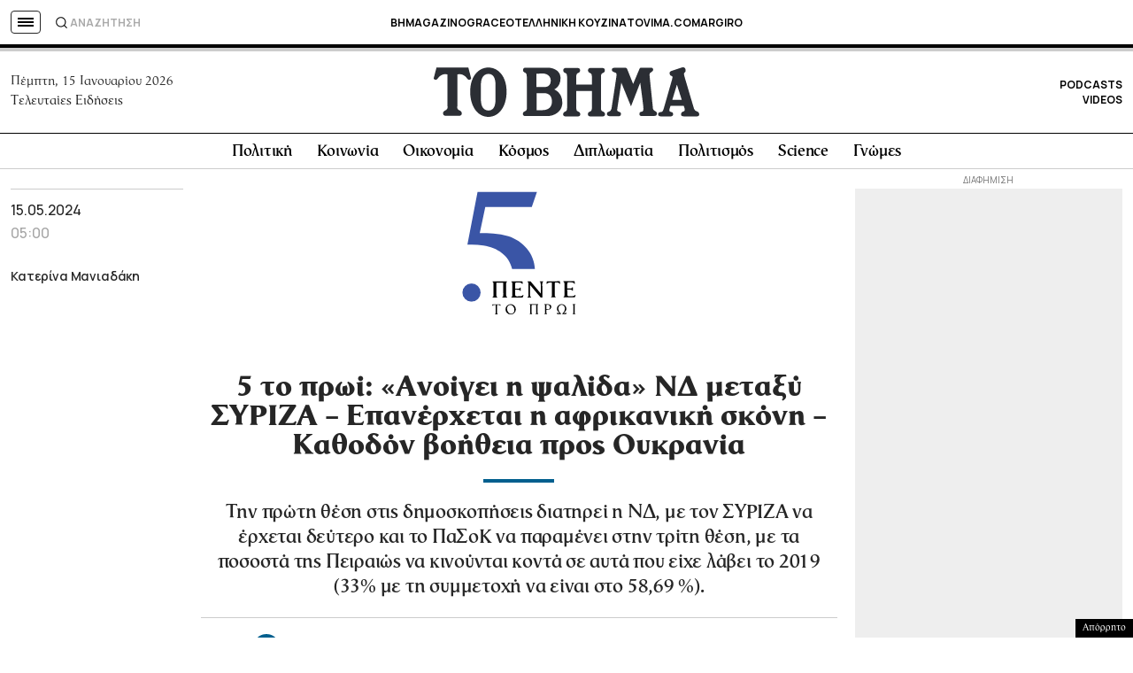

--- FILE ---
content_type: text/html; charset=UTF-8
request_url: https://www.tovima.gr/2024/05/15/5-to-proi/5-to-proi-3/
body_size: 62200
content:
<!DOCTYPE html><html lang="el"><head><meta charset="UTF-8"><meta name="viewport" content="width=device-width, initial-scale=1, viewport-fit=cover"><link media="all" href="https://www.tovima.gr/wp-content/cache/autoptimize/css/autoptimize_2994f6efcca4b63301afad8831952759.css" rel="stylesheet"><title>5 το πρωί: «Ανοίγει η ψαλίδα» ΝΔ μεταξύ ΣΥΡΙΖΑ - Επανέρχεται η αφρικανική σκόνη - Καθοδόν βοήθεια προς Ουκρανία - ΤΟ ΒΗΜΑ</title><link rel="shortcut icon" href="https://www.tovima.gr/wp-content/themes/whsk_tovima.gr/common/imgs/iconsv_2/android-chrome-256x256.png"><link rel="apple-touch-icon" sizes="180x180" href="https://www.tovima.gr/wp-content/themes/whsk_tovima.gr/common/imgs/iconsv_2/apple-touch-icon.png"><link rel="icon" type="image/png" sizes="32x32" href="https://www.tovima.gr/wp-content/themes/whsk_tovima.gr/common/imgs/iconsv_2/favicon-32x32.png"><link rel="icon" type="image/png" sizes="16x16" href="https://www.tovima.gr/wp-content/themes/whsk_tovima.gr/common/imgs/iconsv_2/favicon-16x16.png"><link rel="manifest" href="https://www.tovima.gr/wp-content/themes/whsk_tovima.gr/common/imgs/iconsv_2/site.webmanifest"><link rel="mask-icon" href="https://www.tovima.gr/wp-content/themes/whsk_tovima.gr/common/imgs/iconsv_2/safari-pinned-tab.svg" color="#5bbad5"><meta name="msapplication-TileColor" content="#da532c"><meta name="theme-color" content="#ffffff"><meta name="development" content="whiskey.gr"/><meta name='robots' content='index, follow, max-image-preview:large, max-snippet:-1, max-video-preview:-1' /><style>img:is([sizes="auto" i], [sizes^="auto," i]) { contain-intrinsic-size: 3000px 1500px }</style><meta name="description" content="Την πρώτη θέση στις δημοσκοπήσεις διατηρεί η ΝΔ, με τον ΣΥΡΙΖΑ να έρχεται δεύτερο και το ΠαΣοΚ να παραμένει στην τρίτη θέση, με τα ποσοστά της Πειραιώς να κινούνται κοντά σε αυτά που είχε λάβει το 2019 (33% με τη συμμετοχή να είναι στο 58,69 %)." /><link rel="canonical" href="https://www.tovima.gr/2024/05/15/5-to-proi/5-to-proi-3/" /><meta property="og:locale" content="el_GR" /><meta property="og:type" content="article" /><meta property="og:title" content="5 το πρωί: «Ανοίγει η ψαλίδα» ΝΔ μεταξύ ΣΥΡΙΖΑ - Επανέρχεται η αφρικανική σκόνη - Καθοδόν βοήθεια προς Ουκρανία - ΤΟ ΒΗΜΑ" /><meta property="og:description" content="Την πρώτη θέση στις δημοσκοπήσεις διατηρεί η ΝΔ, με τον ΣΥΡΙΖΑ να έρχεται δεύτερο και το ΠαΣοΚ να παραμένει στην τρίτη θέση, με τα ποσοστά της Πειραιώς να κινούνται κοντά σε αυτά που είχε λάβει το 2019 (33% με τη συμμετοχή να είναι στο 58,69 %)." /><meta property="og:url" content="https://www.tovima.gr/2024/05/15/5-to-proi/5-to-proi-3/" /><meta property="og:site_name" content="ΤΟ ΒΗΜΑ" /><meta property="article:publisher" content="http://www.facebook.com/#%21%2fpages%2fTovimagr%2f184884834877395%2f" /><meta property="article:published_time" content="2024-05-15T02:00:31+00:00" /><meta property="og:image" content="https://www.tovima.gr/wp-content/uploads/2023/05/22/PAN_1280-e1685261127467.jpg" /><meta property="og:image:width" content="1200" /><meta property="og:image:height" content="800" /><meta property="og:image:type" content="image/jpeg" /><meta name="author" content="vnanis" /><meta name="twitter:card" content="summary_large_image" /><meta name="twitter:creator" content="@tovimagr" /><meta name="twitter:site" content="@tovimagr" /> <style id='classic-theme-styles-inline-css' type='text/css'>/*! This file is auto-generated */
.wp-block-button__link{color:#fff;background-color:#32373c;border-radius:9999px;box-shadow:none;text-decoration:none;padding:calc(.667em + 2px) calc(1.333em + 2px);font-size:1.125em}.wp-block-file__button{background:#32373c;color:#fff;text-decoration:none}</style> <script type="text/javascript" id="ruigehond006_javascript-js-extra">var ruigehond006_c = {"bar_attach":".is-desktop .single-header-wrap, .is-mobile .anchor-scroll, .is-mobile .single-header-wrap","bar_color":"#000000","bar_height":"4px","aria_label":"reading bar","post_types":["post","printed_post"],"post_identifier":".post-4593697.post.type-post.status-publish.format-standard.has-post-thumbnail.hentry.category-5-to-proi.tag-74776.tag-12292.tag-47036.tag-9990.tag-24514.tag-polemos-stin-oukrania.tag-12506.tag-festival-kannon-2024.nea_authors-maniadaki-katerina","post_id":"4593697"};</script> <script type="text/javascript" src="https://www.tovima.gr/wp-content/themes/whsk_tovima.gr/common/js/jquery.3.6.3.min.js?ver=6.8.1" id="jquery.3.6.3-js"></script> <script type="text/javascript" src="https://www.tovima.gr/wp-content/themes/whsk_tovima.gr/common/slick/slick.min.js?ver=1.0" id="slickjs-js"></script> <link rel="alternate" title="oEmbed (JSON)" type="application/json+oembed" href="https://www.tovima.gr/wp-json/oembed/1.0/embed?url=https%3A%2F%2Fwww.tovima.gr%2F2024%2F05%2F15%2F5-to-proi%2F5-to-proi-3%2F" /><link rel="alternate" title="oEmbed (XML)" type="text/xml+oembed" href="https://www.tovima.gr/wp-json/oembed/1.0/embed?url=https%3A%2F%2Fwww.tovima.gr%2F2024%2F05%2F15%2F5-to-proi%2F5-to-proi-3%2F&#038;format=xml" /> <script type="text/javascript">//
  function external_links_in_new_windows_loop() {
    if (!document.links) {
      document.links = document.getElementsByTagName('a');
    }
    var change_link = false;
    var force = '';
    var ignore = 'https://www.youtube.com/embed/';

    for (var t=0; t<document.links.length; t++) {
      var all_links = document.links[t];
      change_link = false;
      
      if(document.links[t].hasAttribute('onClick') == false) {
        // forced if the address starts with http (or also https), but does not link to the current domain
        if(all_links.href.search(/^http/) != -1 && all_links.href.search('www.tovima.gr') == -1 && all_links.href.search(/^#/) == -1) {
          // console.log('Changed ' + all_links.href);
          change_link = true;
        }
          
        if(force != '' && all_links.href.search(force) != -1) {
          // forced
          // console.log('force ' + all_links.href);
          change_link = true;
        }
        
        if(ignore != '' && all_links.href.search(ignore) != -1) {
          // console.log('ignore ' + all_links.href);
          // ignored
          change_link = false;
        }

        if(change_link == true) {
          // console.log('Changed ' + all_links.href);
          document.links[t].setAttribute('onClick', 'javascript:window.open(\'' + all_links.href.replace(/'/g, '') + '\', \'_blank\', \'noopener\'); return false;');
          document.links[t].removeAttribute('target');
        }
      }
    }
  }
  
  // Load
  function external_links_in_new_windows_load(func)
  {  
    var oldonload = window.onload;
    if (typeof window.onload != 'function'){
      window.onload = func;
    } else {
      window.onload = function(){
        oldonload();
        func();
      }
    }
  }

  external_links_in_new_windows_load(external_links_in_new_windows_loop);
  //</script> <link rel="preload" as="image" href="https://www.tovima.gr/wp-content/uploads/2023/05/22/PAN_1280-e1685261127467.jpg" /><style>#ruigehond006_wrap{z-index:10001;position:fixed;display:block;left:0;width:100%;margin:0;overflow:visible}#ruigehond006_inner{position:absolute;height:0;width:inherit;background-color:rgba(255,255,255,.2);-webkit-transition:height .4s;transition:height .4s}html[dir=rtl] #ruigehond006_wrap{text-align:right}#ruigehond006_bar{width:0;height:100%;background-color:transparent}</style> <script async src="https://www.googletagmanager.com/gtag/js?id=AW-17031169797"></script> <script>window.dataLayer = window.dataLayer || [];
  function gtag(){ dataLayer.push(arguments); }
  gtag('js', new Date());
  gtag('config', 'AW-17031169797');</script> <script async src="https://fundingchoicesmessages.google.com/i/pub-3451081775397713?ers=1"></script><script>(function() {function signalGooglefcPresent() {if (!window.frames['googlefcPresent']) {if (document.body) {const iframe = document.createElement('iframe'); iframe.style = 'width: 0; height: 0; border: none; z-index: -1000; left: -1000px; top: -1000px;'; iframe.style.display = 'none'; iframe.name = 'googlefcPresent'; document.body.appendChild(iframe);} else {setTimeout(signalGooglefcPresent, 0);}}}signalGooglefcPresent();})();</script> <script>(function(){'use strict';function aa(a){var b=0;return function(){return b<a.length?{done:!1,value:a[b++]}:{done:!0}}}var ba=typeof Object.defineProperties=="function"?Object.defineProperty:function(a,b,c){if(a==Array.prototype||a==Object.prototype)return a;a[b]=c.value;return a};
function ca(a){a=["object"==typeof globalThis&&globalThis,a,"object"==typeof window&&window,"object"==typeof self&&self,"object"==typeof global&&global];for(var b=0;b<a.length;++b){var c=a[b];if(c&&c.Math==Math)return c}throw Error("Cannot find global object");}var da=ca(this);function l(a,b){if(b)a:{var c=da;a=a.split(".");for(var d=0;d<a.length-1;d++){var e=a[d];if(!(e in c))break a;c=c[e]}a=a[a.length-1];d=c[a];b=b(d);b!=d&&b!=null&&ba(c,a,{configurable:!0,writable:!0,value:b})}}
function ea(a){return a.raw=a}function n(a){var b=typeof Symbol!="undefined"&&Symbol.iterator&&a[Symbol.iterator];if(b)return b.call(a);if(typeof a.length=="number")return{next:aa(a)};throw Error(String(a)+" is not an iterable or ArrayLike");}function fa(a){for(var b,c=[];!(b=a.next()).done;)c.push(b.value);return c}var ha=typeof Object.create=="function"?Object.create:function(a){function b(){}b.prototype=a;return new b},p;
if(typeof Object.setPrototypeOf=="function")p=Object.setPrototypeOf;else{var q;a:{var ja={a:!0},ka={};try{ka.__proto__=ja;q=ka.a;break a}catch(a){}q=!1}p=q?function(a,b){a.__proto__=b;if(a.__proto__!==b)throw new TypeError(a+" is not extensible");return a}:null}var la=p;
function t(a,b){a.prototype=ha(b.prototype);a.prototype.constructor=a;if(la)la(a,b);else for(var c in b)if(c!="prototype")if(Object.defineProperties){var d=Object.getOwnPropertyDescriptor(b,c);d&&Object.defineProperty(a,c,d)}else a[c]=b[c];a.A=b.prototype}function ma(){for(var a=Number(this),b=[],c=a;c<arguments.length;c++)b[c-a]=arguments[c];return b}l("Object.is",function(a){return a?a:function(b,c){return b===c?b!==0||1/b===1/c:b!==b&&c!==c}});
l("Array.prototype.includes",function(a){return a?a:function(b,c){var d=this;d instanceof String&&(d=String(d));var e=d.length;c=c||0;for(c<0&&(c=Math.max(c+e,0));c<e;c++){var f=d[c];if(f===b||Object.is(f,b))return!0}return!1}});
l("String.prototype.includes",function(a){return a?a:function(b,c){if(this==null)throw new TypeError("The 'this' value for String.prototype.includes must not be null or undefined");if(b instanceof RegExp)throw new TypeError("First argument to String.prototype.includes must not be a regular expression");return this.indexOf(b,c||0)!==-1}});l("Number.MAX_SAFE_INTEGER",function(){return 9007199254740991});
l("Number.isFinite",function(a){return a?a:function(b){return typeof b!=="number"?!1:!isNaN(b)&&b!==Infinity&&b!==-Infinity}});l("Number.isInteger",function(a){return a?a:function(b){return Number.isFinite(b)?b===Math.floor(b):!1}});l("Number.isSafeInteger",function(a){return a?a:function(b){return Number.isInteger(b)&&Math.abs(b)<=Number.MAX_SAFE_INTEGER}});
l("Math.trunc",function(a){return a?a:function(b){b=Number(b);if(isNaN(b)||b===Infinity||b===-Infinity||b===0)return b;var c=Math.floor(Math.abs(b));return b<0?-c:c}});/*

 Copyright The Closure Library Authors.
 SPDX-License-Identifier: Apache-2.0
*/
var u=this||self;function v(a,b){a:{var c=["CLOSURE_FLAGS"];for(var d=u,e=0;e<c.length;e++)if(d=d[c[e]],d==null){c=null;break a}c=d}a=c&&c[a];return a!=null?a:b}function w(a){return a};function na(a){u.setTimeout(function(){throw a;},0)};var oa=v(610401301,!1),pa=v(188588736,!0),qa=v(645172343,v(1,!0));var x,ra=u.navigator;x=ra?ra.userAgentData||null:null;function z(a){return oa?x?x.brands.some(function(b){return(b=b.brand)&&b.indexOf(a)!=-1}):!1:!1}function A(a){var b;a:{if(b=u.navigator)if(b=b.userAgent)break a;b=""}return b.indexOf(a)!=-1};function B(){return oa?!!x&&x.brands.length>0:!1}function C(){return B()?z("Chromium"):(A("Chrome")||A("CriOS"))&&!(B()?0:A("Edge"))||A("Silk")};var sa=B()?!1:A("Trident")||A("MSIE");!A("Android")||C();C();A("Safari")&&(C()||(B()?0:A("Coast"))||(B()?0:A("Opera"))||(B()?0:A("Edge"))||(B()?z("Microsoft Edge"):A("Edg/"))||B()&&z("Opera"));var ta={},D=null;var ua=typeof Uint8Array!=="undefined",va=!sa&&typeof btoa==="function";var wa;function E(){return typeof BigInt==="function"};var F=typeof Symbol==="function"&&typeof Symbol()==="symbol";function xa(a){return typeof Symbol==="function"&&typeof Symbol()==="symbol"?Symbol():a}var G=xa(),ya=xa("2ex");var za=F?function(a,b){a[G]|=b}:function(a,b){a.g!==void 0?a.g|=b:Object.defineProperties(a,{g:{value:b,configurable:!0,writable:!0,enumerable:!1}})},H=F?function(a){return a[G]|0}:function(a){return a.g|0},I=F?function(a){return a[G]}:function(a){return a.g},J=F?function(a,b){a[G]=b}:function(a,b){a.g!==void 0?a.g=b:Object.defineProperties(a,{g:{value:b,configurable:!0,writable:!0,enumerable:!1}})};function Aa(a,b){J(b,(a|0)&-14591)}function Ba(a,b){J(b,(a|34)&-14557)};var K={},Ca={};function Da(a){return!(!a||typeof a!=="object"||a.g!==Ca)}function Ea(a){return a!==null&&typeof a==="object"&&!Array.isArray(a)&&a.constructor===Object}function L(a,b,c){if(!Array.isArray(a)||a.length)return!1;var d=H(a);if(d&1)return!0;if(!(b&&(Array.isArray(b)?b.includes(c):b.has(c))))return!1;J(a,d|1);return!0};var M=0,N=0;function Fa(a){var b=a>>>0;M=b;N=(a-b)/4294967296>>>0}function Ga(a){if(a<0){Fa(-a);var b=n(Ha(M,N));a=b.next().value;b=b.next().value;M=a>>>0;N=b>>>0}else Fa(a)}function Ia(a,b){b>>>=0;a>>>=0;if(b<=2097151)var c=""+(4294967296*b+a);else E()?c=""+(BigInt(b)<<BigInt(32)|BigInt(a)):(c=(a>>>24|b<<8)&16777215,b=b>>16&65535,a=(a&16777215)+c*6777216+b*6710656,c+=b*8147497,b*=2,a>=1E7&&(c+=a/1E7>>>0,a%=1E7),c>=1E7&&(b+=c/1E7>>>0,c%=1E7),c=b+Ja(c)+Ja(a));return c}
function Ja(a){a=String(a);return"0000000".slice(a.length)+a}function Ha(a,b){b=~b;a?a=~a+1:b+=1;return[a,b]};var Ka=/^-?([1-9][0-9]*|0)(\.[0-9]+)?$/;var O;function La(a,b){O=b;a=new a(b);O=void 0;return a}
function P(a,b,c){a==null&&(a=O);O=void 0;if(a==null){var d=96;c?(a=[c],d|=512):a=[];b&&(d=d&-16760833|(b&1023)<<14)}else{if(!Array.isArray(a))throw Error("narr");d=H(a);if(d&2048)throw Error("farr");if(d&64)return a;d|=64;if(c&&(d|=512,c!==a[0]))throw Error("mid");a:{c=a;var e=c.length;if(e){var f=e-1;if(Ea(c[f])){d|=256;b=f-(+!!(d&512)-1);if(b>=1024)throw Error("pvtlmt");d=d&-16760833|(b&1023)<<14;break a}}if(b){b=Math.max(b,e-(+!!(d&512)-1));if(b>1024)throw Error("spvt");d=d&-16760833|(b&1023)<<
14}}}J(a,d);return a};function Ma(a){switch(typeof a){case "number":return isFinite(a)?a:String(a);case "boolean":return a?1:0;case "object":if(a)if(Array.isArray(a)){if(L(a,void 0,0))return}else if(ua&&a!=null&&a instanceof Uint8Array){if(va){for(var b="",c=0,d=a.length-10240;c<d;)b+=String.fromCharCode.apply(null,a.subarray(c,c+=10240));b+=String.fromCharCode.apply(null,c?a.subarray(c):a);a=btoa(b)}else{b===void 0&&(b=0);if(!D){D={};c="ABCDEFGHIJKLMNOPQRSTUVWXYZabcdefghijklmnopqrstuvwxyz0123456789".split("");d=["+/=",
"+/","-_=","-_.","-_"];for(var e=0;e<5;e++){var f=c.concat(d[e].split(""));ta[e]=f;for(var g=0;g<f.length;g++){var h=f[g];D[h]===void 0&&(D[h]=g)}}}b=ta[b];c=Array(Math.floor(a.length/3));d=b[64]||"";for(e=f=0;f<a.length-2;f+=3){var k=a[f],m=a[f+1];h=a[f+2];g=b[k>>2];k=b[(k&3)<<4|m>>4];m=b[(m&15)<<2|h>>6];h=b[h&63];c[e++]=g+k+m+h}g=0;h=d;switch(a.length-f){case 2:g=a[f+1],h=b[(g&15)<<2]||d;case 1:a=a[f],c[e]=b[a>>2]+b[(a&3)<<4|g>>4]+h+d}a=c.join("")}return a}}return a};function Na(a,b,c){a=Array.prototype.slice.call(a);var d=a.length,e=b&256?a[d-1]:void 0;d+=e?-1:0;for(b=b&512?1:0;b<d;b++)a[b]=c(a[b]);if(e){b=a[b]={};for(var f in e)Object.prototype.hasOwnProperty.call(e,f)&&(b[f]=c(e[f]))}return a}function Oa(a,b,c,d,e){if(a!=null){if(Array.isArray(a))a=L(a,void 0,0)?void 0:e&&H(a)&2?a:Pa(a,b,c,d!==void 0,e);else if(Ea(a)){var f={},g;for(g in a)Object.prototype.hasOwnProperty.call(a,g)&&(f[g]=Oa(a[g],b,c,d,e));a=f}else a=b(a,d);return a}}
function Pa(a,b,c,d,e){var f=d||c?H(a):0;d=d?!!(f&32):void 0;a=Array.prototype.slice.call(a);for(var g=0;g<a.length;g++)a[g]=Oa(a[g],b,c,d,e);c&&c(f,a);return a}function Qa(a){return a.s===K?a.toJSON():Ma(a)};function Ra(a,b,c){c=c===void 0?Ba:c;if(a!=null){if(ua&&a instanceof Uint8Array)return b?a:new Uint8Array(a);if(Array.isArray(a)){var d=H(a);if(d&2)return a;b&&(b=d===0||!!(d&32)&&!(d&64||!(d&16)));return b?(J(a,(d|34)&-12293),a):Pa(a,Ra,d&4?Ba:c,!0,!0)}a.s===K&&(c=a.h,d=I(c),a=d&2?a:La(a.constructor,Sa(c,d,!0)));return a}}function Sa(a,b,c){var d=c||b&2?Ba:Aa,e=!!(b&32);a=Na(a,b,function(f){return Ra(f,e,d)});za(a,32|(c?2:0));return a};function Ta(a,b){a=a.h;return Ua(a,I(a),b)}function Va(a,b,c,d){b=d+(+!!(b&512)-1);if(!(b<0||b>=a.length||b>=c))return a[b]}
function Ua(a,b,c,d){if(c===-1)return null;var e=b>>14&1023||536870912;if(c>=e){if(b&256)return a[a.length-1][c]}else{var f=a.length;if(d&&b&256&&(d=a[f-1][c],d!=null)){if(Va(a,b,e,c)&&ya!=null){var g;a=(g=wa)!=null?g:wa={};g=a[ya]||0;g>=4||(a[ya]=g+1,g=Error(),g.__closure__error__context__984382||(g.__closure__error__context__984382={}),g.__closure__error__context__984382.severity="incident",na(g))}return d}return Va(a,b,e,c)}}
function Wa(a,b,c,d,e){var f=b>>14&1023||536870912;if(c>=f||e&&!qa){var g=b;if(b&256)e=a[a.length-1];else{if(d==null)return;e=a[f+(+!!(b&512)-1)]={};g|=256}e[c]=d;c<f&&(a[c+(+!!(b&512)-1)]=void 0);g!==b&&J(a,g)}else a[c+(+!!(b&512)-1)]=d,b&256&&(a=a[a.length-1],c in a&&delete a[c])}
function Xa(a,b){var c=Ya;var d=d===void 0?!1:d;var e=a.h;var f=I(e),g=Ua(e,f,b,d);if(g!=null&&typeof g==="object"&&g.s===K)c=g;else if(Array.isArray(g)){var h=H(g),k=h;k===0&&(k|=f&32);k|=f&2;k!==h&&J(g,k);c=new c(g)}else c=void 0;c!==g&&c!=null&&Wa(e,f,b,c,d);e=c;if(e==null)return e;a=a.h;f=I(a);f&2||(g=e,c=g.h,h=I(c),g=h&2?La(g.constructor,Sa(c,h,!1)):g,g!==e&&(e=g,Wa(a,f,b,e,d)));return e}function Za(a,b){a=Ta(a,b);return a==null||typeof a==="string"?a:void 0}
function $a(a,b){var c=c===void 0?0:c;a=Ta(a,b);if(a!=null)if(b=typeof a,b==="number"?Number.isFinite(a):b!=="string"?0:Ka.test(a))if(typeof a==="number"){if(a=Math.trunc(a),!Number.isSafeInteger(a)){Ga(a);b=M;var d=N;if(a=d&2147483648)b=~b+1>>>0,d=~d>>>0,b==0&&(d=d+1>>>0);b=d*4294967296+(b>>>0);a=a?-b:b}}else if(b=Math.trunc(Number(a)),Number.isSafeInteger(b))a=String(b);else{if(b=a.indexOf("."),b!==-1&&(a=a.substring(0,b)),!(a[0]==="-"?a.length<20||a.length===20&&Number(a.substring(0,7))>-922337:
a.length<19||a.length===19&&Number(a.substring(0,6))<922337)){if(a.length<16)Ga(Number(a));else if(E())a=BigInt(a),M=Number(a&BigInt(4294967295))>>>0,N=Number(a>>BigInt(32)&BigInt(4294967295));else{b=+(a[0]==="-");N=M=0;d=a.length;for(var e=b,f=(d-b)%6+b;f<=d;e=f,f+=6)e=Number(a.slice(e,f)),N*=1E6,M=M*1E6+e,M>=4294967296&&(N+=Math.trunc(M/4294967296),N>>>=0,M>>>=0);b&&(b=n(Ha(M,N)),a=b.next().value,b=b.next().value,M=a,N=b)}a=M;b=N;b&2147483648?E()?a=""+(BigInt(b|0)<<BigInt(32)|BigInt(a>>>0)):(b=
n(Ha(a,b)),a=b.next().value,b=b.next().value,a="-"+Ia(a,b)):a=Ia(a,b)}}else a=void 0;return a!=null?a:c}function R(a,b){var c=c===void 0?"":c;a=Za(a,b);return a!=null?a:c};var S;function T(a,b,c){this.h=P(a,b,c)}T.prototype.toJSON=function(){return ab(this)};T.prototype.s=K;T.prototype.toString=function(){try{return S=!0,ab(this).toString()}finally{S=!1}};
function ab(a){var b=S?a.h:Pa(a.h,Qa,void 0,void 0,!1);var c=!S;var d=pa?void 0:a.constructor.v;var e=I(c?a.h:b);if(a=b.length){var f=b[a-1],g=Ea(f);g?a--:f=void 0;e=+!!(e&512)-1;var h=b;if(g){b:{var k=f;var m={};g=!1;if(k)for(var r in k)if(Object.prototype.hasOwnProperty.call(k,r))if(isNaN(+r))m[r]=k[r];else{var y=k[r];Array.isArray(y)&&(L(y,d,+r)||Da(y)&&y.size===0)&&(y=null);y==null&&(g=!0);y!=null&&(m[r]=y)}if(g){for(var Q in m)break b;m=null}else m=k}k=m==null?f!=null:m!==f}for(var ia;a>0;a--){Q=
a-1;r=h[Q];Q-=e;if(!(r==null||L(r,d,Q)||Da(r)&&r.size===0))break;ia=!0}if(h!==b||k||ia){if(!c)h=Array.prototype.slice.call(h,0,a);else if(ia||k||m)h.length=a;m&&h.push(m)}b=h}return b};function bb(a){return function(b){if(b==null||b=="")b=new a;else{b=JSON.parse(b);if(!Array.isArray(b))throw Error("dnarr");za(b,32);b=La(a,b)}return b}};function cb(a){this.h=P(a)}t(cb,T);var db=bb(cb);var U;function V(a){this.g=a}V.prototype.toString=function(){return this.g+""};var eb={};function fb(a){if(U===void 0){var b=null;var c=u.trustedTypes;if(c&&c.createPolicy){try{b=c.createPolicy("goog#html",{createHTML:w,createScript:w,createScriptURL:w})}catch(d){u.console&&u.console.error(d.message)}U=b}else U=b}a=(b=U)?b.createScriptURL(a):a;return new V(a,eb)};/*

 SPDX-License-Identifier: Apache-2.0
*/
function gb(a){var b=ma.apply(1,arguments);if(b.length===0)return fb(a[0]);for(var c=a[0],d=0;d<b.length;d++)c+=encodeURIComponent(b[d])+a[d+1];return fb(c)};function hb(a,b){a.src=b instanceof V&&b.constructor===V?b.g:"type_error:TrustedResourceUrl";var c,d;(c=(b=(d=(c=(a.ownerDocument&&a.ownerDocument.defaultView||window).document).querySelector)==null?void 0:d.call(c,"script[nonce]"))?b.nonce||b.getAttribute("nonce")||"":"")&&a.setAttribute("nonce",c)};function ib(){return Math.floor(Math.random()*2147483648).toString(36)+Math.abs(Math.floor(Math.random()*2147483648)^Date.now()).toString(36)};function jb(a,b){b=String(b);a.contentType==="application/xhtml+xml"&&(b=b.toLowerCase());return a.createElement(b)}function kb(a){this.g=a||u.document||document};function lb(a){a=a===void 0?document:a;return a.createElement("script")};function mb(a,b,c,d,e,f){try{var g=a.g,h=lb(g);h.async=!0;hb(h,b);g.head.appendChild(h);h.addEventListener("load",function(){e();d&&g.head.removeChild(h)});h.addEventListener("error",function(){c>0?mb(a,b,c-1,d,e,f):(d&&g.head.removeChild(h),f())})}catch(k){f()}};var nb=u.atob("aHR0cHM6Ly93d3cuZ3N0YXRpYy5jb20vaW1hZ2VzL2ljb25zL21hdGVyaWFsL3N5c3RlbS8xeC93YXJuaW5nX2FtYmVyXzI0ZHAucG5n"),ob=u.atob("WW91IGFyZSBzZWVpbmcgdGhpcyBtZXNzYWdlIGJlY2F1c2UgYWQgb3Igc2NyaXB0IGJsb2NraW5nIHNvZnR3YXJlIGlzIGludGVyZmVyaW5nIHdpdGggdGhpcyBwYWdlLg=="),pb=u.atob("RGlzYWJsZSBhbnkgYWQgb3Igc2NyaXB0IGJsb2NraW5nIHNvZnR3YXJlLCB0aGVuIHJlbG9hZCB0aGlzIHBhZ2Uu");function qb(a,b,c){this.i=a;this.u=b;this.o=c;this.g=null;this.j=[];this.m=!1;this.l=new kb(this.i)}
function rb(a){if(a.i.body&&!a.m){var b=function(){sb(a);u.setTimeout(function(){tb(a,3)},50)};mb(a.l,a.u,2,!0,function(){u[a.o]||b()},b);a.m=!0}}
function sb(a){for(var b=W(1,5),c=0;c<b;c++){var d=X(a);a.i.body.appendChild(d);a.j.push(d)}b=X(a);b.style.bottom="0";b.style.left="0";b.style.position="fixed";b.style.width=W(100,110).toString()+"%";b.style.zIndex=W(2147483544,2147483644).toString();b.style.backgroundColor=ub(249,259,242,252,219,229);b.style.boxShadow="0 0 12px #888";b.style.color=ub(0,10,0,10,0,10);b.style.display="flex";b.style.justifyContent="center";b.style.fontFamily="Roboto, Arial";c=X(a);c.style.width=W(80,85).toString()+
"%";c.style.maxWidth=W(750,775).toString()+"px";c.style.margin="24px";c.style.display="flex";c.style.alignItems="flex-start";c.style.justifyContent="center";d=jb(a.l.g,"IMG");d.className=ib();d.src=nb;d.alt="Warning icon";d.style.height="24px";d.style.width="24px";d.style.paddingRight="16px";var e=X(a),f=X(a);f.style.fontWeight="bold";f.textContent=ob;var g=X(a);g.textContent=pb;Y(a,e,f);Y(a,e,g);Y(a,c,d);Y(a,c,e);Y(a,b,c);a.g=b;a.i.body.appendChild(a.g);b=W(1,5);for(c=0;c<b;c++)d=X(a),a.i.body.appendChild(d),
a.j.push(d)}function Y(a,b,c){for(var d=W(1,5),e=0;e<d;e++){var f=X(a);b.appendChild(f)}b.appendChild(c);c=W(1,5);for(d=0;d<c;d++)e=X(a),b.appendChild(e)}function W(a,b){return Math.floor(a+Math.random()*(b-a))}function ub(a,b,c,d,e,f){return"rgb("+W(Math.max(a,0),Math.min(b,255)).toString()+","+W(Math.max(c,0),Math.min(d,255)).toString()+","+W(Math.max(e,0),Math.min(f,255)).toString()+")"}function X(a){a=jb(a.l.g,"DIV");a.className=ib();return a}
function tb(a,b){b<=0||a.g!=null&&a.g.offsetHeight!==0&&a.g.offsetWidth!==0||(vb(a),sb(a),u.setTimeout(function(){tb(a,b-1)},50))}function vb(a){for(var b=n(a.j),c=b.next();!c.done;c=b.next())(c=c.value)&&c.parentNode&&c.parentNode.removeChild(c);a.j=[];(b=a.g)&&b.parentNode&&b.parentNode.removeChild(b);a.g=null};function wb(a,b,c,d,e){function f(k){document.body?g(document.body):k>0?u.setTimeout(function(){f(k-1)},e):b()}function g(k){k.appendChild(h);u.setTimeout(function(){h?(h.offsetHeight!==0&&h.offsetWidth!==0?b():a(),h.parentNode&&h.parentNode.removeChild(h)):a()},d)}var h=xb(c);f(3)}function xb(a){var b=document.createElement("div");b.className=a;b.style.width="1px";b.style.height="1px";b.style.position="absolute";b.style.left="-10000px";b.style.top="-10000px";b.style.zIndex="-10000";return b};function Ya(a){this.h=P(a)}t(Ya,T);function yb(a){this.h=P(a)}t(yb,T);var zb=bb(yb);function Ab(a){if(!a)return null;a=Za(a,4);var b;a===null||a===void 0?b=null:b=fb(a);return b};var Bb=ea([""]),Cb=ea([""]);function Db(a,b){this.m=a;this.o=new kb(a.document);this.g=b;this.j=R(this.g,1);this.u=Ab(Xa(this.g,2))||gb(Bb);this.i=!1;b=Ab(Xa(this.g,13))||gb(Cb);this.l=new qb(a.document,b,R(this.g,12))}Db.prototype.start=function(){Eb(this)};
function Eb(a){Fb(a);mb(a.o,a.u,3,!1,function(){a:{var b=a.j;var c=u.btoa(b);if(c=u[c]){try{var d=db(u.atob(c))}catch(e){b=!1;break a}b=b===Za(d,1)}else b=!1}b?Z(a,R(a.g,14)):(Z(a,R(a.g,8)),rb(a.l))},function(){wb(function(){Z(a,R(a.g,7));rb(a.l)},function(){return Z(a,R(a.g,6))},R(a.g,9),$a(a.g,10),$a(a.g,11))})}function Z(a,b){a.i||(a.i=!0,a=new a.m.XMLHttpRequest,a.open("GET",b,!0),a.send())}function Fb(a){var b=u.btoa(a.j);a.m[b]&&Z(a,R(a.g,5))};(function(a,b){u[a]=function(){var c=ma.apply(0,arguments);u[a]=function(){};b.call.apply(b,[null].concat(c instanceof Array?c:fa(n(c))))}})("__h82AlnkH6D91__",function(a){typeof window.atob==="function"&&(new Db(window,zb(window.atob(a)))).start()});}).call(this);

window.__h82AlnkH6D91__("[base64]/[base64]/[base64]/[base64]");</script> <script>!function (n) { "use strict"; function d(n, t) { var r = (65535 & n) + (65535 & t); return (n >> 16) + (t >> 16) + (r >> 16) << 16 | 65535 & r } function f(n, t, r, e, o, u) { return d((u = d(d(t, n), d(e, u))) << o | u >>> 32 - o, r) } function l(n, t, r, e, o, u, c) { return f(t & r | ~t & e, n, t, o, u, c) } function g(n, t, r, e, o, u, c) { return f(t & e | r & ~e, n, t, o, u, c) } function v(n, t, r, e, o, u, c) { return f(t ^ r ^ e, n, t, o, u, c) } function m(n, t, r, e, o, u, c) { return f(r ^ (t | ~e), n, t, o, u, c) } function c(n, t) { var r, e, o, u; n[t >> 5] |= 128 << t % 32, n[14 + (t + 64 >>> 9 << 4)] = t; for (var c = 1732584193, f = -271733879, i = -1732584194, a = 271733878, h = 0; h < n.length; h += 16)c = l(r = c, e = f, o = i, u = a, n[h], 7, -680876936), a = l(a, c, f, i, n[h + 1], 12, -389564586), i = l(i, a, c, f, n[h + 2], 17, 606105819), f = l(f, i, a, c, n[h + 3], 22, -1044525330), c = l(c, f, i, a, n[h + 4], 7, -176418897), a = l(a, c, f, i, n[h + 5], 12, 1200080426), i = l(i, a, c, f, n[h + 6], 17, -1473231341), f = l(f, i, a, c, n[h + 7], 22, -45705983), c = l(c, f, i, a, n[h + 8], 7, 1770035416), a = l(a, c, f, i, n[h + 9], 12, -1958414417), i = l(i, a, c, f, n[h + 10], 17, -42063), f = l(f, i, a, c, n[h + 11], 22, -1990404162), c = l(c, f, i, a, n[h + 12], 7, 1804603682), a = l(a, c, f, i, n[h + 13], 12, -40341101), i = l(i, a, c, f, n[h + 14], 17, -1502002290), c = g(c, f = l(f, i, a, c, n[h + 15], 22, 1236535329), i, a, n[h + 1], 5, -165796510), a = g(a, c, f, i, n[h + 6], 9, -1069501632), i = g(i, a, c, f, n[h + 11], 14, 643717713), f = g(f, i, a, c, n[h], 20, -373897302), c = g(c, f, i, a, n[h + 5], 5, -701558691), a = g(a, c, f, i, n[h + 10], 9, 38016083), i = g(i, a, c, f, n[h + 15], 14, -660478335), f = g(f, i, a, c, n[h + 4], 20, -405537848), c = g(c, f, i, a, n[h + 9], 5, 568446438), a = g(a, c, f, i, n[h + 14], 9, -1019803690), i = g(i, a, c, f, n[h + 3], 14, -187363961), f = g(f, i, a, c, n[h + 8], 20, 1163531501), c = g(c, f, i, a, n[h + 13], 5, -1444681467), a = g(a, c, f, i, n[h + 2], 9, -51403784), i = g(i, a, c, f, n[h + 7], 14, 1735328473), c = v(c, f = g(f, i, a, c, n[h + 12], 20, -1926607734), i, a, n[h + 5], 4, -378558), a = v(a, c, f, i, n[h + 8], 11, -2022574463), i = v(i, a, c, f, n[h + 11], 16, 1839030562), f = v(f, i, a, c, n[h + 14], 23, -35309556), c = v(c, f, i, a, n[h + 1], 4, -1530992060), a = v(a, c, f, i, n[h + 4], 11, 1272893353), i = v(i, a, c, f, n[h + 7], 16, -155497632), f = v(f, i, a, c, n[h + 10], 23, -1094730640), c = v(c, f, i, a, n[h + 13], 4, 681279174), a = v(a, c, f, i, n[h], 11, -358537222), i = v(i, a, c, f, n[h + 3], 16, -722521979), f = v(f, i, a, c, n[h + 6], 23, 76029189), c = v(c, f, i, a, n[h + 9], 4, -640364487), a = v(a, c, f, i, n[h + 12], 11, -421815835), i = v(i, a, c, f, n[h + 15], 16, 530742520), c = m(c, f = v(f, i, a, c, n[h + 2], 23, -995338651), i, a, n[h], 6, -198630844), a = m(a, c, f, i, n[h + 7], 10, 1126891415), i = m(i, a, c, f, n[h + 14], 15, -1416354905), f = m(f, i, a, c, n[h + 5], 21, -57434055), c = m(c, f, i, a, n[h + 12], 6, 1700485571), a = m(a, c, f, i, n[h + 3], 10, -1894986606), i = m(i, a, c, f, n[h + 10], 15, -1051523), f = m(f, i, a, c, n[h + 1], 21, -2054922799), c = m(c, f, i, a, n[h + 8], 6, 1873313359), a = m(a, c, f, i, n[h + 15], 10, -30611744), i = m(i, a, c, f, n[h + 6], 15, -1560198380), f = m(f, i, a, c, n[h + 13], 21, 1309151649), c = m(c, f, i, a, n[h + 4], 6, -145523070), a = m(a, c, f, i, n[h + 11], 10, -1120210379), i = m(i, a, c, f, n[h + 2], 15, 718787259), f = m(f, i, a, c, n[h + 9], 21, -343485551), c = d(c, r), f = d(f, e), i = d(i, o), a = d(a, u); return [c, f, i, a] } function i(n) { for (var t = "", r = 32 * n.length, e = 0; e < r; e += 8)t += String.fromCharCode(n[e >> 5] >>> e % 32 & 255); return t } function a(n) { var t = []; for (t[(n.length >> 2) - 1] = void 0, e = 0; e < t.length; e += 1)t[e] = 0; for (var r = 8 * n.length, e = 0; e < r; e += 8)t[e >> 5] |= (255 & n.charCodeAt(e / 8)) << e % 32; return t } function e(n) { for (var t, r = "0123456789abcdef", e = "", o = 0; o < n.length; o += 1)t = n.charCodeAt(o), e += r.charAt(t >>> 4 & 15) + r.charAt(15 & t); return e } function r(n) { return unescape(encodeURIComponent(n)) } function o(n) { return i(c(a(n = r(n)), 8 * n.length)) } function u(n, t) { return function (n, t) { var r, e = a(n), o = [], u = []; for (o[15] = u[15] = void 0, 16 < e.length && (e = c(e, 8 * n.length)), r = 0; r < 16; r += 1)o[r] = 909522486 ^ e[r], u[r] = 1549556828 ^ e[r]; return t = c(o.concat(a(t)), 512 + 8 * t.length), i(c(u.concat(t), 640)) }(r(n), r(t)) } function t(n, t, r) { return t ? r ? u(t, n) : e(u(t, n)) : r ? o(n) : e(o(n)) } "function" == typeof define && define.amd ? define(function () { return t }) : "object" == typeof module && module.exports ? module.exports = t : n.md5 = t }(this);
//# sourceMappingURL=md5.min.js.map

function uuidv4() {
    return ([1e7] + -1e3 + -4e3 + -8e3 + -1e11).replace(/[018]/g, c =>
        (c ^ crypto.getRandomValues(new Uint8Array(1))[0] & 15 >> c / 4).toString(16)
    );
}

function setPPIDCookie() {
    document.cookie = "_ppid=" + md5(uuidv4()) + ";path=/";
}

function clearPPIDCookie() {
    document.cookie = "_ppid=;path=/;expires=Thu, 01 Jan 1970 00:00:01 GMT";
}

function getPPIDCookie() {
    let name = "_ppid=";
    let ca = document.cookie.split(';');
    for (let i = 0; i < ca.length; i++) {
        let c = ca[i].trim();
        if (c.indexOf(name) == 0) {
            return c.substring(name.length, c.length);
        }
    }
    return "";
}

function quantcastTrackEvent(eventName) {
    let ppid = getPPIDCookie();
    if (ppid === "") {
        setPPIDCookie();
    }
    if (typeof __qc !== 'undefined') {
        __qc.event({
            type: 'custom',
            eventType: eventName
        });
    }
}

// Wait for TCF API to load
let tcfCheckInterval = setInterval(() => {
    if (typeof window.__tcfapi !== 'undefined') {
        clearInterval(tcfCheckInterval); // Stop checking once __tcfapi is available

        window.__tcfapi('addEventListener', 2, function(tcData, success) {
            if (success && (tcData.eventStatus === 'useractioncomplete' || tcData.eventStatus === 'tcloaded')) {
                const hasPurposeOneConsent = tcData.purpose.consents['1']; // Purpose 1: Storage & Access
                
                if (hasPurposeOneConsent) {
                    console.log("Consent given for Purpose 1 - Setting PPID");
                    quantcastTrackEvent('Personalized Ad Consent Given');
                } else {
                    console.log("No consent for Purpose 1 - Clearing PPID");
                    clearPPIDCookie();
                }
            }
        });
    }
}, 500); // Check every 500ms

// Stop checking after 5 seconds
setTimeout(() => clearInterval(tcfCheckInterval), 5000);</script> <script>window.skinSize = 'small';
    var w = window.innerWidth || document.documentElement.clientWidth || document.body.clientWidth;
    if (w > 1000) {
        window.skinSize = 'large';
    }
    if (w <= 668) {
        var platform = 'mobile';
    } else {
        var platform = 'desktop';
    }

    // function display320() {
    //     googletag.cmd.push(function() {
    //         googletag.display('320x50_bottom_2')
    //     });
    //     display320 = function() {}
    // }

    function displaytxt() {
       googletag.cmd.push(function() {
           googletag.display('textlink_1');
       });
       displaytxt = function() {}
   }
    function lazytxt() {
       d = $("#das-mmiddle-wp");
       var waypoint = new Waypoint({
           element: d[0],
           handler: function(n) {
               displaytxt()
           },
           offset: function() {
               return window.innerHeight+300
           }
       })
   }
    function ways() {
        const f = $(".das-mmiddle");
        const d = $("#das-mmiddle-wp");
        var waypoint = new Waypoint({
            element: d[0],
            handler: function(n) {
                "up" === n ? f.addClass('ups') : "down" === n && f.removeClass('ups');
                // display320()
            },
            offset: function() {
                return window.innerHeight
            }
        })
    }
    // function ways1() {
    // console.trace("ways1 called");
    // d = $("#das-bottom");
    // var waypoint = new Waypoint({
    //     element: d[0],
    //     handler: function(n) {
    //         display320()
    //     },
    //     offset: function() {
    //         return window.innerHeight
    //     }
    //     })
    // }</script> <script>function loadAdScript() {
    var script = document.createElement('script');
    script.src = 'https://securepubads.g.doubleclick.net/tag/js/gpt.js';
    script.async = true;
    document.head.appendChild(script);
  }

  if ('requestIdleCallback' in window) {
    requestIdleCallback(loadAdScript);
  } else {
    // Fallback if requestIdleCallback isn't supported
    window.addEventListener('load', function () {
      setTimeout(loadAdScript, 500); // 0.56 seconds delay
    });
  }</script> <script>var googletag = googletag || {};
    googletag.cmd = googletag.cmd || [];</script> <script defer src="https://www.alteregomedia.org/files/js/gtags.js?v=1"></script> <script>var plink = "https://www.tovima.gr/2024/05/15/5-to-proi/5-to-proi-3";
            var title = '5 το πρωί: «Ανοίγει η ψαλίδα» ΝΔ μεταξύ ΣΥΡΙΖΑ &amp;#8211; Επανέρχεται η αφρικανική σκόνη &amp;#8211; Καθοδόν βοήθεια προς Ουκρανία';
    var summary = 'Την πρώτη θέση στις δημοσκοπήσεις διατηρεί η ΝΔ, με τον ΣΥΡΙΖΑ να έρχεται δεύτερο και το ΠαΣοΚ να παραμένει στην τρίτη θέση, με τα ποσοστά της Πειραιώς να κινούνται κοντά σε αυτά που είχε λάβει το 2019 (33% με τη συμμετοχή να είναι στο 58,69 %).';
        var text = '';
        var tags = 'αφρικανική σκόνη δημοσκόπηση ευρωεκλογές καιρός πληθωρισμός Πόλεμος στην Ουκρανία τρόφιμα Φεστιβάλ Καννών 2024';
            try {setas()} catch (e) {var lineitemids = ''; var adserver = ''}
    googletag.cmd.push(function() {
        var header_mapping = googletag.sizeMapping().addSize([0, 0], []).addSize([670, 200], [[1000,250],[970, 250], [970, 90], [728, 90]]).build();
        var right_mapping = googletag.sizeMapping().addSize([0, 0], []).addSize([875, 200], [[300, 250], [300, 450], [300, 600]]).build();
        var over_mapping = googletag.sizeMapping().addSize([0, 0], []).addSize([669, 200], [1, 1]).build();
        var textlink_mapping = googletag.sizeMapping().addSize([0, 0], []).addSize([600, 200], ['fluid',[520, 40],[300, 250]]).build();
        var mapping_320 = googletag.sizeMapping().addSize([0, 0], [1, 1]).addSize([668, 0], []).build();
        var middle_mapping = googletag.sizeMapping().addSize([0, 0], []).addSize([300, 250], [[300, 250]]).addSize([300, 500], [[300, 600], [300, 250]]).addSize([668, 0], []).build();
        var bottom_mapping = googletag.sizeMapping().addSize([0, 0], []).addSize([300, 250], ['fluid',[320, 50], [300, 250], [300, 450]]).addSize([300, 500], ['fluid',[320, 50], [300, 250], [300, 450], [300, 600]]).addSize([668, 0], []).build();
        var bottom_mapping_new = googletag.sizeMapping().addSize([0, 0], [320, 50]).addSize([670, 200], []).build();
        googletag.defineSlot('/28509845/tovima_group/tovima_inside_mobile_bottom_anchor', [320, 50], '320x50_bottom_sticky').defineSizeMapping(bottom_mapping_new).addService(googletag.pubads());
        googletag.defineSlot('/28509845/tovima_group/tovima_inside_320x50_top', [1, 1], '320x50_top').defineSizeMapping(mapping_320).addService(googletag.pubads());
        googletag.defineSlot('/28509845/tovima_group/tovima_mobile_300x250_middle', [[300, 600], [300, 250]], '300x250_middle_1').defineSizeMapping(middle_mapping).addService(googletag.pubads());
        googletag.defineSlot('/28509845/tovima_group/tovima_Mobile_300x250_middle_2', [[300, 600], [300, 250]], '300x250_middle_2').defineSizeMapping(middle_mapping).addService(googletag.pubads());
        googletag.defineSlot('/28509845/tovima_group/tovima_mobile_300x250_middle_3', [[300, 600], [300, 250]], '300x250_middle_3').defineSizeMapping(middle_mapping).addService(googletag.pubads());
        
        googletag.defineSlot('/28509845/tovima_group/tovima_mobile_300x250_middle_home', [[300, 600], [300, 250]], '300x250_middle_home').defineSizeMapping(middle_mapping).addService(googletag.pubads());
        googletag.defineSlot('/28509845/tovima_group/tovima_inside_320x50_bottom',  [[300, 250], [320, 50], 'fluid', [300, 450], [300, 600]], '320x50_bottom').defineSizeMapping(bottom_mapping).addService(googletag.pubads());
        googletag.defineSlot('/28509845/tovima_group/tovima_inside_320x50_bottom_2', [[320, 50], [300, 250], [300, 450], [300, 600]], '320x50_bottom_2').defineSizeMapping(bottom_mapping).addService(googletag.pubads());
        googletag.defineSlot('/28509845/tovima_group/tovima_1x1_over', [1, 1], '1x1_over').defineSizeMapping(over_mapping).addService(googletag.pubads());
        // googletag.defineSlot('/28509845/tovima_group/tovima_inside_970x90_top', [[970, 250], [970, 90], [728, 90], [1000, 250]], '970x90_top').defineSizeMapping(header_mapping).addService(googletag.pubads());
        googletag.defineSlot('/28509845/tovima_group/tovima_inside_300x250_r1', [[300, 250], [300, 450], [300, 600]], '300x250_r1').defineSizeMapping(right_mapping).addService(googletag.pubads());
        googletag.defineSlot('/28509845/tovima_group/tovima_inside_300x250_r2', [[300, 250], [300, 450], [300, 600]], '300x250_r2').defineSizeMapping(right_mapping).addService(googletag.pubads());
        googletag.defineSlot('/28509845/tovima_group/tovima_inside_300x250_r3', [[300, 250], [300, 450], [300, 600]], '300x250_r3').defineSizeMapping(right_mapping).addService(googletag.pubads());
                        googletag.defineSlot('/28509845/tovima_group/tovima_inside_300x250_m1', [[300, 250], [520, 40]], '300x250_m1').defineSizeMapping(textlink_mapping).addService(googletag.pubads());
        googletag.defineSlot('/28509845/tovima_group/tovima_inside_300x250_m2', [[300, 250], [520, 40]], '300x250_m2').defineSizeMapping(textlink_mapping).addService(googletag.pubads());        
                var islot = googletag.defineOutOfPageSlot('/28509845/tovima_group/tovima_interstitial', googletag.enums.OutOfPageFormat.INTERSTITIAL);
        if (islot) {islot.addService(googletag.pubads());}
                googletag.defineSlot('/28509845/tovima_group/tovima_textlink_1', [[300, 450], 'fluid', [300, 250], [520, 40]], 'textlink_1').defineSizeMapping(textlink_mapping).addService(googletag.pubads());
                googletag.pubads().setTargeting('AdServer', adserver);
        googletag.pubads().setTargeting('Item_Id', '4593697');
                googletag.pubads().setTargeting('Category', '5-to-proi');
        googletag.pubads().setTargeting('SubCategory', '');
                        googletag.pubads().setTargeting('Tags', ['αφρικανική σκόνη','δημοσκόπηση','ευρωεκλογές','καιρός','πληθωρισμός','Πόλεμος στην Ουκρανία','τρόφιμα','Φεστιβάλ Καννών 2024']);
                googletag.pubads().setTargeting('Skin', skinSize);
        googletag.pubads().setTargeting('Platform', platform);
                googletag.pubads().setTargeting('Length', 'small');
        googletag.pubads().collapseEmptyDivs(true);
        
        googletag.pubads().enableVideoAds();
        googletag.pubads().addEventListener('slotRenderEnded', function(event) {
        // if (event.slot.getSlotElementId() === '300x250_middle') {ways();}
        if (event.slot.getSlotElementId() === '320x50_bottom_sticky') {if (!event.isEmpty) {$(".googlefc").css({ "left": "0", "right": "auto" })}};
        if (event.slot.getSlotElementId() === '300x250_r1' || event.slot.getSlotElementId() === '300x250_middle_1' || event.slot.getSlotElementId() === '300x250_middle_home') 
        {if (!event.isEmpty && lineitemids.includes(event.lineItemId, 0) || !event.isEmpty && orderids.includes(event.campaignId, 0)) {pgm300();}};
        if (event.slot.getSlotElementId() === '300x250_middle_2') {if (!event.isEmpty && lineitemids.includes(event.lineItemId, 0) || !event.isEmpty && orderids.includes(event.campaignId, 0)) {pgm300a("300x250_middle_2");}};
       if (event.slot.getSlotElementId() === '300x250_middle_3') {if (!event.isEmpty && lineitemids.includes(event.lineItemId, 0) || !event.isEmpty && orderids.includes(event.campaignId, 0)) {pgm300a("300x250_middle_3");}};
       if (event.slot.getSlotElementId() === '320x50_bottom') {if (!event.isEmpty && lineitemids.includes(event.lineItemId, 0) || !event.isEmpty && orderids.includes(event.campaignId, 0)) {pgm300a("320x50_bottom");}};
       if (event.slot.getSlotElementId() === '320x50_bottom_2') {if (!event.isEmpty && lineitemids.includes(event.lineItemId, 0) || !event.isEmpty && orderids.includes(event.campaignId, 0)) {pgm300a("320x50_bottom_2");}};        
        if (event.slot.getSlotElementId() === '320x50_top')  {if (!event.isEmpty && mlineitemids.includes(event.lineItemId, 0) || !event.isEmpty && morderids.includes(event.campaignId, 0)) {pgm320();}}
        if (event.slot.getSlotElementId() === '970x90_top')  {if (!event.isEmpty && xlineitemids.includes(event.lineItemId, 0) || !event.isEmpty && xorderids.includes(event.campaignId, 0)) {pgm970();}}
        
        const top__inner__billboard = document.querySelector('#top__inner__billboard');
        if(event.slot.getSlotElementId() === "970x90_top" && !event.isEmpty) {
            top__inner__billboard.style.display = 'none';
        }
        
          
        });
        googletag.pubads().setCentering(true);
        var ppid = getPPIDCookie();
        if (ppid != "") {
            googletag.pubads().setPublisherProvidedId(ppid);
        }
                                googletag.enableServices();
                            googletag.display(islot);
      
      
    });

    var invideoslot = '/28509845/tovima_group/tovima_640vast';
    var randomNumber=Math.floor(10000000000 + Math.random() * 90000000000);
        var optionsString = 'Category=5-to-proi&SubCategory=&Item_Id=4593697&Tags=αφρικανική σκόνη,δημοσκόπηση,ευρωεκλογές,καιρός,πληθωρισμός,Πόλεμος στην Ουκρανία,τρόφιμα,Φεστιβάλ Καννών 2024&Length=small&Skin=' + skinSize + '&Platform=' + platform + '&AdServer=' + adserver;
    var optionsUri = 'https://pubads.g.doubleclick.net/gampad/ads?sz=640x480%7C400x300&ad_type=audio_video&iu='+ invideoslot+'&impl=s&gdfp_req=1&vpmute=1&plcmt=2&vpos=preroll&env=vp&output=vast&unviewed_position_start=1&url='+ encodeURIComponent(plink) +'&description_url='+ encodeURIComponent(plink) +'&correlator='+ randomNumber +'&ciu_szs=640x360&cust_params=' + encodeURIComponent(optionsString);
    
    var options = {
        id: 'content_video',
        adTagUrl: optionsUri
    };</script> <link rel="preconnect" href="https://tags.crwdcntrl.net"><link rel="preconnect" href="https://bcp.crwdcntrl.net"><link rel="preconnect" href="https://c.ltmsphrcl.net"><link rel="dns-prefetch" href="https://tags.crwdcntrl.net"><link rel="dns-prefetch" href="https://bcp.crwdcntrl.net"><link rel="dns-prefetch" href="https://c.ltmsphrcl.net"> <script>! function() {
      window.googletag = window.googletag || {};
      window.googletag.cmd = window.googletag.cmd || [];
      var audTargetingKey = 'lotame';
      var panoramaIdTargetingKey = 'lpanoramaid';
      var lotameClientId = '17910';
      var audLocalStorageKey = 'lotame_' + lotameClientId + '_auds';

      // Immediately load audiences and Panorama ID from local storage
      try {
        var storedAuds = window.localStorage.getItem(audLocalStorageKey) || '';
        if (storedAuds) {
          googletag.cmd.push(function() {
            window.googletag.pubads().setTargeting(audTargetingKey, storedAuds.split(','));
          });
        }

        var localStoragePanoramaID = window.localStorage.getItem('panoramaId') || '';
        if (localStoragePanoramaID) {
          googletag.cmd.push(function() {
              window.googletag.pubads().setTargeting(panoramaIdTargetingKey, localStoragePanoramaID);
          });
        }
      } catch(e) {
      }

      // Callback when targeting audience is ready to push latest audience data
      var audienceReadyCallback = function (profile) {

        // Get audiences as an array
        var lotameAudiences = profile.getAudiences() || [];

        // Set the new target audiences for call to Google
        googletag.cmd.push(function() {
          window.googletag.pubads().setTargeting(audTargetingKey, lotameAudiences);
        });

        // Get the PanoramaID to set at Google
        var lotamePanoramaID = profile.getPanorama().getId() || '';
        if (lotamePanoramaID) {
          googletag.cmd.push(function() {
            window.googletag.pubads().setTargeting(panoramaIdTargetingKey, lotamePanoramaID);
          });
        }
      };

      // Lotame Config
      var lotameTagInput = {
        data: {
          behaviors: {
          int: ["Category: 5-to-proi","Category: 5-to-proi :: Subcategory: "]          },          
        },
        config: {
          audienceLocalStorage: audLocalStorageKey,
          onProfileReady: audienceReadyCallback
        }
      };

      // Lotame initialization
      var lotameConfig = lotameTagInput.config || {};
      var namespace = window['lotame_' + lotameClientId] = {};
      namespace.config = lotameConfig;
      namespace.data = lotameTagInput.data || {};
      namespace.cmd = namespace.cmd || [];

      
    } ();</script> <script async src="https://tags.crwdcntrl.net/lt/c/17910/lt.min.js"></script> <link rel="dns-prefetch" href="//www.tovima.gr"><link rel="dns-prefetch" href="//cdn.onesignal.com"><link rel="dns-prefetch" href="//static.adman.gr"><link rel="dns-prefetch" href="//code.jquery.com"><link rel="dns-prefetch" href="//cloudfront.net"><link rel="preconnect" href='https://fonts.googleapis.com'><link rel="preconnect" href='https://fonts.gstatic.com'><link rel="preconnect" href="https://secure.quantserve.com"><link rel="preconnect" href="https://securepubads.g.doubleclick.net"><link rel="preconnect" href="https://pagead2.googlesyndication.com"><link rel="preconnect" href="https://tpc.googlesyndication.com"><link rel="preconnect" href="https://www.google-analytics.com"><link rel="preconnect" href="https://cdn.onesignal.com"><link rel="preconnect" href="https://ajax.googleapis.com"><link rel="dns-prefetch" href="https://secure.quantserve.com"><link rel="dns-prefetch" href="https://securepubads.g.doubleclick.net"><link rel="dns-prefetch" href="https://pagead2.googlesyndication.com"><link rel="dns-prefetch" href="https://tpc.googlesyndication.com"><link rel="dns-prefetch" href="https://www.google-analytics.com"><link rel="dns-prefetch" href="https://ajax.googleapis.com"><link rel="dns-prefetch" href="https://fonts.gstatic.com"><link rel="preconnect" href="https://fonts.gstatic.com" crossorigin="anonymous"><link rel="preload" href="https://fonts.googleapis.com/css2?family=Manrope:wght@300;400;500;600;700;800&display=swap" as="fetch" crossorigin="anonymous"> <script type="text/javascript">!function(e,n,t){"use strict";var o="https://fonts.googleapis.com/css2?family=Manrope:wght@300;400;500;600;700;800&display=swap",r="__3perf_googleFonts_2c850";function c(e){(n.head||n.body).appendChild(e)}function a(){var e=n.createElement("link");e.href=o,e.rel="stylesheet",c(e)}function f(e){if(!n.getElementById(r)){var t=n.createElement("style");t.id=r,c(t)}n.getElementById(r).innerHTML=e}e.FontFace&&e.FontFace.prototype.hasOwnProperty("display")?(t[r]&&f(t[r]),fetch(o).then(function(e){return e.text()}).then(function(e){return e.replace(/@font-face {/g,"@font-face{font-display:swap;")}).then(function(e){return t[r]=e}).then(f).catch(a)):a()}(window,document,localStorage);</script> <link rel="preload" as="font" type="font/woff" href="/wp-content/themes/whsk_tovima.gr/common/fonts/vega/regular/BFVEGA10-REGULAR.woff" crossorigin="anonymous" /><link rel="preload" as="font" type="font/woff" href="/wp-content/themes/whsk_tovima.gr/common/fonts/vega/bold/BFVEGASEMI10-BOLD.woff" crossorigin="anonymous" /><link rel="preload" as="font" type="font/woff" href="/wp-content/themes/whsk_tovima.gr/common/fonts/vega/ultra/BFVEGAULTRA10-REGULAR.woff" crossorigin="anonymous" />  <script async src="https://www.googletagmanager.com/gtag/js?id=G-TZN1DMYFRS"></script> <script>window.dataLayer = window.dataLayer || [];
    function gtag(){dataLayer.push(arguments);}
    gtag('js', new Date());

    gtag('config', 'G-TZN1DMYFRS');</script> <script type="text/javascript">(function() {
  /** CONFIGURATION START **/
  var _sf_async_config = window._sf_async_config = (window._sf_async_config || {});
  _sf_async_config.uid = 66944;
  _sf_async_config.domain = 'tovima.gr';
  _sf_async_config.flickerControl = false;
  _sf_async_config.useCanonical = true;
  _sf_async_config.useCanonicalDomain = true;
  _sf_async_config.sections = '5 το πρωί ';
  _sf_async_config.authors = 'Κατερίνα Μανιαδάκη';
  /** CONFIGURATION END **/
  function loadChartbeat() {
      var e = document.createElement('script');
      var n = document.getElementsByTagName('script')[0];
      e.type = 'text/javascript';
      e.async = true;
      e.src = '//static.chartbeat.com/js/chartbeat.js';;
      n.parentNode.insertBefore(e, n);
  }
  loadChartbeat();
  })();</script> <script async src="//static.chartbeat.com/js/chartbeat_mab.js"></script> <script type="text/javascript">!function(){"use strict";function e(e){var t=!(arguments.length>1&&void 0!==arguments[1])||arguments[1],c=document.createElement("script");c.src=e,t?c.type="module":(c.async=!0,c.type="text/javascript",c.setAttribute("nomodule",""));var n=document.getElementsByTagName("script")[0];n.parentNode.insertBefore(c,n)}!function(t,c){!function(t,c,n){var a,o,r;n.accountId=c,null!==(a=t.marfeel)&&void 0!==a||(t.marfeel={}),null!==(o=(r=t.marfeel).cmd)&&void 0!==o||(r.cmd=[]),t.marfeel.config=n;var i="https://sdk.mrf.io/statics";e("".concat(i,"/marfeel-sdk.js?id=").concat(c),!0),e("".concat(i,"/marfeel-sdk.es5.js?id=").concat(c),!1)}(t,c,arguments.length>2&&void 0!==arguments[2]?arguments[2]:{})}(window,4211,{} /* Config */)}();</script> <script src="https://www.tovima.gr/wp-content/themes/whsk_tovima.gr/common/js/noframework.waypoints.min.js"></script> <script src="https://www.tovima.gr/wp-content/themes/whsk_tovima.gr/common/js/waypoints-sticky.min.js"></script> <style>.article-wrapper{width:100%;height:auto;position:relative;max-width:860px;}
    .frame_640x360{width:100%;position:absolute;z-index:10000;-webkit-transform:scale(1);-webkit-transform-origin:0 -20px;-moz-transform:scale(1);-moz-transform-origin:0 5px!important;-o-transform:scale(1);-o-transform-origin:0 0;transform:scale(1);transform-origin:0 -20px;}
    .frame_640x360_small{-webkit-transform-origin:0 -50px;-moz-transform-origin:0 -92px!important;-o-transform-origin:0 0;transform-origin:0 -50px;position:absolute;z-index:10000;}
    #ind-vid{margin-top:20px;margin-bottom:20px;}</style> <script async id="ebx" src="//applets.ebxcdn.com/ebx.js"></script> <script src="https://t.atmng.io/adweb/C77lCQuf8.prod.js" async></script> <script data-schema="NewsMediaOrganization" type="application/ld+json">{
      "@context": "http://schema.org",
      "@type": "NewsMediaOrganization",
      "name": "tovima.gr",
      "url": "https://www.tovima.gr",
      "description": "Ειδήσεις και Ενημέρωση από την Ελλάδα και τον Κόσμο",
      "address":[{
        "@type":"PostalAddress",
        "addressCountry":"Greece",
        "addressLocality":"Αθήνα",
        "addressRegion":"GR",
        "postalCode":"176 73",
        "streetAddress":"Συγγρού 340, Καλλιθέα"
        }
      ],
      "contactPoint":[{
        "@type":"ContactPoint",
        "areaServed":"GR",
        "contactType":"customer service",
        "telephone":"+30-2107547000"
        }
      ],
      "logo": {
        "@type": "ImageObject",
        "url":"https://www.tovima.gr/wp-content/themes/whsk_tovima.gr/common/imgs/toVima-publisher.png",
        "width":600,
        "height":60
      },
      "parentOrganization": {
        "@type": "Organization",
        "name": "Alter Ego Media",
        "url": "https://www.alteregomedia.org/"
      }
    }</script>  <script>function loadOCMScript() {
    const script = document.createElement('script');
    script.src = "//cdn.orangeclickmedia.com/tech/tovima.gr_storyteller/ocm.js";
    script.async = true;
    script.onload = () => console.log("OCM script loaded successfully.");
    document.head.appendChild(script);
  }

  function onFirstScroll() {
    window.removeEventListener('scroll', onFirstScroll);
    setTimeout(() => {
      console.log("User scrolled. Injecting OCM script...");
      loadOCMScript();
    }, 500);
  }

  window.addEventListener('scroll', onFirstScroll, { passive: true, once: true });</script> </head><body class="wp-singular post-template post-template-template-parts post-template-content-five-am post-template-template-partscontent-five-am-php single single-post postid-4593697 single-format-standard wp-theme-whsk_tovimagr tovimagr"> <script data-cmp-script="text/javascript" data-src="https://static.adman.gr/adman.js"></script> <script data-cmp-script="text/javascript">window.AdmanQueue = window.AdmanQueue || [];
  AdmanQueue.push(function() {
    Adman.adunit({ id: 15498, h: 'https://x.grxchange.gr', inline: true });
  });</script> <div style="height: 0px;" id="1x1_over"></div> <script>var hidden, visibilityChange, activeFlag;
    activeFlag = true;

    if (typeof document.hidden !== "undefined") {
        hidden = "hidden";
        visibilityChange = "visibilitychange";
    } else if (typeof document.msHidden !== "undefined") {
        hidden = "msHidden";
        visibilityChange = "msvisibilitychange";
    } else if (typeof document.webkitHidden !== "undefined") {
        hidden = "webkitHidden";
        visibilityChange = "webkitvisibilitychange";
    }

    function runWhenDomInteractive(fn) {
  if (document.readyState === 'loading') {
    document.addEventListener('DOMContentLoaded', fn, { once: true });
  } else {
    fn();
  }
}

function displayAds() {
  runWhenDomInteractive(function () {

    if (!(window.googletag && googletag.cmd && googletag.cmd.push)) {
      if (window.gtag && typeof gtag === 'function') {
        gtag('event', 'skip_ad_calls', {
          event_category: 'Ads',
          event_label: 'gpt_not_ready',
          value: 1,
          non_interaction: true
        });
      }
      console.warn('GPT not ready — skipping ad calls');
      return;
    }

    googletag.cmd.push(function () {
      googletag.display('1x1_over');
      lazytxt();
      googletag.display('300x250_r1');
      googletag.display('300x250_r2');
      googletag.display('300x250_r3');
    });
  });
}


function handleVisibilityChange() {
    if (!document[hidden]) {
        if (activeFlag && w > 668) {
            displayAds();
            activeFlag = false;
            var infocus = 1;
        }
    }
}

if (typeof document.addEventListener === "undefined" || typeof document[hidden] === "undefined") {
    if (w > 668) {
        displayAds();
    }
    var infocus = 1;
} else {
    if (document[hidden] == true) {
        document.addEventListener(visibilityChange, handleVisibilityChange, false);
    } else {
        if (w > 668) {
            displayAds();
        }
        var infocus = 1;
    }
}</script> <div id='320x50_top' class='das-320-mobile mobile-display'> <script type='text/javascript'>googletag.cmd.push(function() { googletag.display('320x50_top')})</script> </div><div id="page" class=" site vimasite is-relative "><style>.adFixed {
    position: fixed;
    top: 0;
    left: 50%;
    z-index:99999;
    -webkit-transform: translateX(-50%);
    -moz-transform: translateX(-50%);
    -ms-transform: translateX(-50%);
    -o-transform: translateX(-50%);
    transform: translateX(-50%);
    background-color:rgba(255,255,255,0.75)!important;
    width: 100%;
    border: none;
}
.adFixed.adTransparent {visibility:hidden}</style><header id="identity" class="v2--site-header site-header 
"><div class="v2-header"><div class="v2-top-row is-hidden-touch"><div class="inner-top-row is-relative"><div class="inner-inner-top maxgridrow"><div class="columns is-gapless level m-0"><div class="column is-4 is-col-search"><div class="wrap---main--seach is-flex is-align-items"><div class="wrap---main--burger" style="width:40px;"><div class="wrap-let-header"><div id="burger-item" class="burger-aria"><div class="burger-lines"> <span></span> <span></span> <span></span></div></div></div></div><form method="get" id="searchform" action="/"> <svg class="svg-icon" style="width:15px;height:15px;vertical-align: middle;fill: currentColor;overflow: hidden;" viewBox="0 0 1024 1024" version="1.1" xmlns="http://www.w3.org/2000/svg"> <path d="M936.8 890.7L761 714.9c23.9-28.9 43.4-61 58.1-95.7 20.2-47.7 30.4-98.4 30.4-150.7s-10.2-102.9-30.4-150.7c-19.5-46.1-47.4-87.5-82.9-123-35.5-35.5-76.9-63.4-123-82.9-47.7-20.2-98.4-30.4-150.7-30.4-52.2 0-102.9 10.2-150.7 30.4-46.1 19.5-87.5 47.4-123 82.9-35.5 35.5-63.4 76.9-82.9 123-20.2 47.7-30.4 98.4-30.4 150.7s10.2 102.9 30.4 150.7c19.5 46.1 47.4 87.5 82.9 123 35.5 35.5 76.9 63.4 123 82.9 47.7 20.2 98.4 30.4 150.7 30.4 52.2 0 102.9-10.2 150.7-30.4 35.3-14.9 67.8-34.8 97.1-59.3L886 941.5c7 7 16.2 10.5 25.5 10.5 9.2 0 18.4-3.5 25.5-10.5 13.8-13.9 13.8-36.7-0.2-50.8z m-474.4-107c-84.2 0-163.3-32.8-222.8-92.3s-92.3-138.6-92.3-222.8 32.8-163.3 92.3-222.8 138.6-92.3 222.8-92.3c84.2 0 163.3 32.8 222.8 92.3s92.3 138.6 92.3 222.8c0 83.6-32.3 162.1-91 221.5l-0.6 0.6c-0.4 0.4-0.7 0.7-1 1.1-59.5 59.2-138.5 91.9-222.5 91.9z" fill="#000000" /> </svg> <input type="text" class="field" name="s" id="s" placeholder="ΑΝΑΖΗΤΗΣΗ" onfocus="this.placeholder=''" onblur="this.placeholder='ΑΝΑΖΗΤΗΣΗ'"> <input type="submit" class="submit" name="submit" id="searchsubmit" value="ΑΝΑΖΗΤΗΣΗ"></form></div></div><div class="column is-4 is-hidden-search"><ul class="ul-top"><li><a title="BHMAGAZINO" href="/category/vimagazino?utm_source=header&utm_medium=header&utm_campaign=vimagazino">BHMAGAZINO</a></li><li><a title="GRACE" href="https://www.tovima.gr/grace?utm_source=tovima_gr&utm_medium=header&utm_campaign=grace">GRACE</a></li><li><a title="OT" href="https://www.ot.gr?utm_source=tovima_gr&utm_medium=header&utm_campaign=ot">OT</a></li><li><a title="ΕΛΛΗΝΙΚΗ ΚΟΥΖΙΝΑ" href="/category/elliniki-kouzina?utm_source=tovima_gr&utm_medium=header&utm_campaign=elliniki-kouzina">ΕΛΛΗΝΙΚΗ ΚΟΥΖΙΝΑ</a></li><li><a title="TOVIMA.COM" href="https://www.tovima.com?utm_source=tovima_gr&utm_medium=header&utm_campaign=tovima.com">TOVIMA.COM</a></li><li><a title="ARGIRO" href="https://www.argiro.gr?utm_source=tovima_gr&utm_medium=header&utm_campaign=argiro.gr">ARGIRO</a></li></ul></div><div class="column is-4 is-hidden-search"></div></div></div></div></div><div class="v2-main-header"><div class="v2-main-header-inner maxgridrow"><div class="columns is-gapless m-0 level is-mobile"><div class="column is-4 is-hidden-touch"><div class="wrap-date"><div class="v2-date"><div class="fulldate"> <span class="imeratext">Πέμπτη</span> <span class="imeranumber"> 15</span> <span class="minastext">Ιανουαρίου</span> <span class="yearnumber">2026</span></div></div><div class="wrap--latest"> <a title="Όλες οι Τελευταίες Ειδήσεις" class="new-latest" href="/latest-news/?utm_source=header&utm_medium=header&utm_campaign=latest_news">Τελευταίες Ειδήσεις</a></div></div></div><div class="column is-3-touch is-hidden-desktop"><div class="wrap-let-header"><div id="burger-item" class="burger-aria"><div class="burger-lines"> <span></span> <span></span> <span></span></div></div><div class="news-icon"> <span id="news-ico"></span></div></div></div><div class="column is-4-desktop is-6-touch"> <a href="/" class="main-logo" title="ΤΟ ΒΗΜΑ" style="display:block"> <svg id="toVimaLogoDesktop" xmlns="http://www.w3.org/2000/svg" xmlns:xlink="http://www.w3.org/1999/xlink" width="252" height="47" viewBox="0 0 252 47"> <g id="Group_822" data-name="Group 822"> <path id="Path_172" data-name="Path 172" d="M17.777.778h15.1l2.447,9.347a1.538,1.538,0,0,1-.779,2.071c-1.418.644-2.2-.252-2.837-1.035s-3.755-5.317-9.289-3.778V37.523s-.528,2.351,1.279,3.5c0,0,2.976.9,2.976,3.106a2.393,2.393,0,0,1-2.058,2.463H10.935a2.393,2.393,0,0,1-2.058-2.463c0-2.211,2.976-3.106,2.976-3.106a3.447,3.447,0,0,0,1.279-3.5V7.383C7.57,5.815,4.483,10.377,3.843,11.161S2.425,12.84,1.006,12.2a1.538,1.538,0,0,1-.779-2.071L2.647.778Z" transform="translate(-0.06 -0.56)" fill="#2b2e34"/> <path id="Path_173" data-name="Path 173" d="M124.283,23.648c0-14.3,7.7-22.864,17.271-22.864s17.271,8.564,17.271,22.864-7.314,23.9-17.271,23.9-17.271-9.627-17.271-23.9m24.029-6.493c0-3.106-.389-10.131-6.452-10.383-6.842,0-7.37,7.276-7.37,10.383V31.176c0,3.106.528,10.383,7.37,10.383,6.063-.252,6.452-7.276,6.452-10.383Z" transform="translate(-89.718 -0.565)" fill="#2b2e34"/> <path id="Path_174" data-name="Path 174" d="M306.974,47.1c-1.279,0-2.837-.2-2.837-2.267,0-1.567,1.446-2.071,2.225-2.463s1.669-.644,1.669-3.778l-.167-28.853c0-3.106-.918-3.386-1.669-3.778s-1.947-.9-1.947-2.463c0-2.071,1.557-2.351,2.837-2.351H328c2.058,0,11.875,1.175,11.875,9.991,0,8.452-6.063,10.663-6.063,10.663s7.759,2.6,7.759,12.482S332,47.077,327.5,47.077H306.974Zm10.207-5.653H322.6c2.2,0,9.178-.392,9.178-8.2s-6.341-7.808-6.341-7.808h-8.26Zm-.139-34.59V19.483H324.8s5.813.392,5.813-5.989c0-5.849-5.813-6.745-6.842-6.745s-6.73.112-6.73.112" transform="translate(-219.552 -0.83)" fill="#2b2e34"/> <path id="Path_175" data-name="Path 175" d="M468.852,39.648c0,3.106-.834,3.386-1.613,3.778s-2.225.924-2.225,2.463c0,2.071,1.557,2.267,2.837,2.267h10.624c1.279,0,2.837-.2,2.837-2.267,0-1.567-1.446-2.071-2.225-2.463s-1.669-.644-1.669-3.778V10.795c0-3.106,1.057-3.386,1.836-3.778s1.947-.9,1.947-2.463c0-2.071-1.557-2.351-2.837-2.351H467.99c-1.279,0-2.837.252-2.837,2.351,0,1.567,1.168,2.071,1.947,2.463s1.752.644,1.752,3.778v7.248H454V10.795c0-3.106.973-3.386,1.752-3.778s1.947-.9,1.947-2.463c0-2.071-1.557-2.351-2.837-2.351H444.489c-1.279,0-2.837.252-2.837,2.351,0,1.567,1.168,2.071,1.947,2.463s1.7.644,1.7,3.778V39.648c0,3.106-.751,3.386-1.53,3.778s-2.225.924-2.225,2.463c0,2.071,1.557,2.267,2.837,2.267H455c1.279,0,2.837-.2,2.837-2.267,0-1.567-1.446-2.071-2.225-2.463s-1.585-.644-1.585-3.778V24H468.88V39.648Z" transform="translate(-318.742 -1.586)" fill="#2b2e34"/> <path id="Path_176" data-name="Path 176" d="M594.556,47.265c-3.755,0-3.616-2.015-3.616-2.015,0-1.035,0-1.679,1.669-2.211a3.839,3.839,0,0,0,2.7-2.855s4.505-29.245,4.784-31.708a2.43,2.43,0,0,0-1.947-2.855c-2.7-.728-2.447-2.351-2.447-2.351-.139-1.567.918-1.959,2.976-1.959h9.567a1.771,1.771,0,0,1,1.947,1.175c.528,1.427,5.673,14.161,5.673,14.161l5.952-14.161A1.534,1.534,0,0,1,623.48,1.2h9.039s2.336-.252,2.336,1.959c0,0,.139.924-1.279,1.959s-2.447.784-2.058,4.422S634.6,39.429,634.6,39.429s-.25,1.819,2.2,2.994c0,0,1.669.728,1.669,2.155s-.528,2.379-2.7,2.379H624.537s-2.614.392-2.7-1.427c-.139-2.463.946-2.211,2.058-2.6.779-.252,1.947-.14,1.669-3.89s-2.976-23.648-2.976-23.648L613.8,37.862l-9.178-22.473s-3.755,24.18-3.866,25.215c-.139,1.035-.139,1.819,1.808,2.463s1.669,1.175,1.669,2.351-1.029,1.875-2.336,1.875Z" transform="translate(-426.59 -0.858)" fill="#2b2e34"/> <path id="Path_177" data-name="Path 177" d="M790.657,46.525c-2.058,0-3.087-.476-3.087-1.763a2.932,2.932,0,0,1,.64-1.959c.25-.532,1.418-.784,2.2-1.175s.779-1.679.528-2.743c-.222-.784-.473-1.567-.779-2.351H777.641s-.779,2.155-1.029,3.19-.25,2.407,1.669,2.659a1.977,1.977,0,0,1,1.808,2.071c0,2.463-2.837,2.043-2.837,2.043h-8.566c-1.279,0-2.837-.168-2.837-2.267,0-1.567,1.975-1.735,2.809-1.9s1.641-.2,2.5-3.19l7.593-26.53c.862-2.994.918-4.2.056-4.338s-1.474-.42-1.947-1.9c-.612-1.987.779-2.687,2-3.078L788.1.264s2.92-1.231,3.7,1.623c.64,2.351-.918,3.246-.918,3.246s-1.029.392,0,3.778,8.649,29.245,9.039,30.392a3.808,3.808,0,0,0,2.586,2.463,2.866,2.866,0,0,1,2.336,2.463,2.174,2.174,0,0,1-2.2,2.295ZM783.676,16.44l-4.394,14.413h8.983Z" transform="translate(-552.855 0)" fill="#2b2e34"/> </g> </svg> </a></div><div class="column is-4 is-hidden-touch"><div class="inner-header-last-elements"><ul class="ul-top" style="flex-direction:column;align-items: flex-end;"><li class=""><a title="Κατηγορία Podcasts" href="/all-podcasts/?utm_source=header&utm_medium=header&utm_campaign=podcasts">PODCASTS</a></li><li class=""><a title="Κατηγορία Videos" href="/category/videos/?utm_source=header&utm_medium=header&utm_campaign=videos">VIDEOS</a></li></ul></div></div></div></div></div><div class="v2-inner-menu is-hidden-touch maxgridrow"><div class="v2-logo"> <a href="/" class="main-logo" title="ΤΟ ΒΗΜΑ" style="display:block"> <svg id="toVimaLogoDesktop" xmlns="http://www.w3.org/2000/svg" xmlns:xlink="http://www.w3.org/1999/xlink" width="252" height="47" viewBox="0 0 252 47"> <g id="Group_822" data-name="Group 822"> <path id="Path_172" data-name="Path 172" d="M17.777.778h15.1l2.447,9.347a1.538,1.538,0,0,1-.779,2.071c-1.418.644-2.2-.252-2.837-1.035s-3.755-5.317-9.289-3.778V37.523s-.528,2.351,1.279,3.5c0,0,2.976.9,2.976,3.106a2.393,2.393,0,0,1-2.058,2.463H10.935a2.393,2.393,0,0,1-2.058-2.463c0-2.211,2.976-3.106,2.976-3.106a3.447,3.447,0,0,0,1.279-3.5V7.383C7.57,5.815,4.483,10.377,3.843,11.161S2.425,12.84,1.006,12.2a1.538,1.538,0,0,1-.779-2.071L2.647.778Z" transform="translate(-0.06 -0.56)" fill="#2b2e34"/> <path id="Path_173" data-name="Path 173" d="M124.283,23.648c0-14.3,7.7-22.864,17.271-22.864s17.271,8.564,17.271,22.864-7.314,23.9-17.271,23.9-17.271-9.627-17.271-23.9m24.029-6.493c0-3.106-.389-10.131-6.452-10.383-6.842,0-7.37,7.276-7.37,10.383V31.176c0,3.106.528,10.383,7.37,10.383,6.063-.252,6.452-7.276,6.452-10.383Z" transform="translate(-89.718 -0.565)" fill="#2b2e34"/> <path id="Path_174" data-name="Path 174" d="M306.974,47.1c-1.279,0-2.837-.2-2.837-2.267,0-1.567,1.446-2.071,2.225-2.463s1.669-.644,1.669-3.778l-.167-28.853c0-3.106-.918-3.386-1.669-3.778s-1.947-.9-1.947-2.463c0-2.071,1.557-2.351,2.837-2.351H328c2.058,0,11.875,1.175,11.875,9.991,0,8.452-6.063,10.663-6.063,10.663s7.759,2.6,7.759,12.482S332,47.077,327.5,47.077H306.974Zm10.207-5.653H322.6c2.2,0,9.178-.392,9.178-8.2s-6.341-7.808-6.341-7.808h-8.26Zm-.139-34.59V19.483H324.8s5.813.392,5.813-5.989c0-5.849-5.813-6.745-6.842-6.745s-6.73.112-6.73.112" transform="translate(-219.552 -0.83)" fill="#2b2e34"/> <path id="Path_175" data-name="Path 175" d="M468.852,39.648c0,3.106-.834,3.386-1.613,3.778s-2.225.924-2.225,2.463c0,2.071,1.557,2.267,2.837,2.267h10.624c1.279,0,2.837-.2,2.837-2.267,0-1.567-1.446-2.071-2.225-2.463s-1.669-.644-1.669-3.778V10.795c0-3.106,1.057-3.386,1.836-3.778s1.947-.9,1.947-2.463c0-2.071-1.557-2.351-2.837-2.351H467.99c-1.279,0-2.837.252-2.837,2.351,0,1.567,1.168,2.071,1.947,2.463s1.752.644,1.752,3.778v7.248H454V10.795c0-3.106.973-3.386,1.752-3.778s1.947-.9,1.947-2.463c0-2.071-1.557-2.351-2.837-2.351H444.489c-1.279,0-2.837.252-2.837,2.351,0,1.567,1.168,2.071,1.947,2.463s1.7.644,1.7,3.778V39.648c0,3.106-.751,3.386-1.53,3.778s-2.225.924-2.225,2.463c0,2.071,1.557,2.267,2.837,2.267H455c1.279,0,2.837-.2,2.837-2.267,0-1.567-1.446-2.071-2.225-2.463s-1.585-.644-1.585-3.778V24H468.88V39.648Z" transform="translate(-318.742 -1.586)" fill="#2b2e34"/> <path id="Path_176" data-name="Path 176" d="M594.556,47.265c-3.755,0-3.616-2.015-3.616-2.015,0-1.035,0-1.679,1.669-2.211a3.839,3.839,0,0,0,2.7-2.855s4.505-29.245,4.784-31.708a2.43,2.43,0,0,0-1.947-2.855c-2.7-.728-2.447-2.351-2.447-2.351-.139-1.567.918-1.959,2.976-1.959h9.567a1.771,1.771,0,0,1,1.947,1.175c.528,1.427,5.673,14.161,5.673,14.161l5.952-14.161A1.534,1.534,0,0,1,623.48,1.2h9.039s2.336-.252,2.336,1.959c0,0,.139.924-1.279,1.959s-2.447.784-2.058,4.422S634.6,39.429,634.6,39.429s-.25,1.819,2.2,2.994c0,0,1.669.728,1.669,2.155s-.528,2.379-2.7,2.379H624.537s-2.614.392-2.7-1.427c-.139-2.463.946-2.211,2.058-2.6.779-.252,1.947-.14,1.669-3.89s-2.976-23.648-2.976-23.648L613.8,37.862l-9.178-22.473s-3.755,24.18-3.866,25.215c-.139,1.035-.139,1.819,1.808,2.463s1.669,1.175,1.669,2.351-1.029,1.875-2.336,1.875Z" transform="translate(-426.59 -0.858)" fill="#2b2e34"/> <path id="Path_177" data-name="Path 177" d="M790.657,46.525c-2.058,0-3.087-.476-3.087-1.763a2.932,2.932,0,0,1,.64-1.959c.25-.532,1.418-.784,2.2-1.175s.779-1.679.528-2.743c-.222-.784-.473-1.567-.779-2.351H777.641s-.779,2.155-1.029,3.19-.25,2.407,1.669,2.659a1.977,1.977,0,0,1,1.808,2.071c0,2.463-2.837,2.043-2.837,2.043h-8.566c-1.279,0-2.837-.168-2.837-2.267,0-1.567,1.975-1.735,2.809-1.9s1.641-.2,2.5-3.19l7.593-26.53c.862-2.994.918-4.2.056-4.338s-1.474-.42-1.947-1.9c-.612-1.987.779-2.687,2-3.078L788.1.264s2.92-1.231,3.7,1.623c.64,2.351-.918,3.246-.918,3.246s-1.029.392,0,3.778,8.649,29.245,9.039,30.392a3.808,3.808,0,0,0,2.586,2.463,2.866,2.866,0,0,1,2.336,2.463,2.174,2.174,0,0,1-2.2,2.295ZM783.676,16.44l-4.394,14.413h8.983Z" transform="translate(-552.855 0)" fill="#2b2e34"/> </g> </svg> </a></div><ul class="menu-wrapper"><li class=""><a title="Ειδήσεις για Πολιτική" href="/category/politics/?utm_source=header&utm_medium=header&utm_campaign=politics">Πολιτική</a></li><li class=""><a title="Ειδήσεις για Κοινωνία" href="/category/society/?utm_source=header&utm_medium=header&utm_campaign=society">Κοινωνία</a></li><li class=""><a title="Ειδήσεις για Οικονομία" href="/category/finance/?utm_source=header&utm_medium=header&utm_campaign=finance">Οικονομία</a></li><li class=""><a title="Ειδήσεις για Κόσμος" href="/category/world/?utm_source=header&utm_medium=header&utm_campaign=world">Κόσμος</a></li><li class=""><a title="Ειδήσεις για Διπλωματία" href="/category/diplomatia/?utm_source=header&utm_medium=header&utm_campaign=diplomatia">Διπλωματία</a></li><li class=""><a title="Ειδήσεις για Πολιτισμός" href="/category/culture/?utm_source=header&utm_medium=header&utm_campaign=culture">Πολιτισμός</a></li><li class=""><a title="Ειδήσεις για Science" href="/category/science/?utm_source=header&utm_medium=header&utm_campaign=science">Science</a></li><li class=""><a title="Ειδήσεις για Γνώμες" href="/category/opinions/?utm_source=header&utm_medium=header&utm_campaign=opinions">Γνώμες</a></li></ul><div class="v2-right-it" style="width:100px"></div></div></div><style>/* .site-header{margin-bottom:0} */
.v2-header .menu-wrapper li{font-family:'Vegabold';font-weight:400;font-size:18px;line-height:1;padding-top:12px;padding-bottom:10px}
.v2-header .menu-wrapper .row-latest {font-family: Vegaregular;border-left: 1px solid #ccc}  
.v2-header .menu-wrapper li a{color:#000}
.v2-header .menu-wrapper li a:hover {color: var(--darkblue)}
.v2-header .main-logo{max-width:300px}
.v2-header .pub-logo{max-width:150px}
.v2-main-header{padding:18px 0;border-top:4px solid #ccc;border-bottom:1px solid #000}
/* .v2-main-header-inner {max-width:1580px;margin:0 auto} */
.inner-header-last-elements{display:flex;justify-content:flex-end}
/* .inner-inner-top {max-width:1580px;margin:0 auto} */
.inner-top-row {padding: 12px 0;border-bottom: 4px solid #000}
.ul-top{display:flex;align-items:center;justify-content:center;position:relative}
.ul-top li{font-size:12px;font-family:'Manrope';font-weight:700;display:block;padding-inline:10px;white-space:nowrap}
.ul-top li a{color:#000}
.ul-top .current a,.ul-top li:hover a{color:#999}
.v2-date {font-size: 15px;color: #000;opacity:0.8}  
.v2-date .imeratext:after {content: ","}
  
.site-header.wrapper-sticky .v2-top-row,
.site-header.wrapper-sticky .v2-main-header {display: none}

.v2-inner-menu {
    display: flex;
    align-items: center;
    justify-content: space-between;
    position:relative;
}.v2-inner-menu .v2-logo {
    padding: 10px 0;
    opacity:0;transition:all 0.3s ease;
}
.v2-inner-menu .v2-logo .main-logo {max-width: 100px !important}
.site-header.wrapper-sticky .v2-inner-menu .v2-logo{opacity:1}  
.site-header.wrapper-sticky #tags-row {display: none}
.site-header.wrapper-sticky .v2-inner-menu {border: none}  
  
.active-search .inner-top-row{background-color:#000}
#searchform{padding:0 10px}
.active-search #searchform{background-color:#000;bottom:0;display:flex;justify-content:space-between;width:100vw}
#searchform #searchsubmit{opacity:0;cursor:pointer}
#searchform #searchsubmit,#searchform input#s{-webkit-appearance:none;-moz-appearance:none;-ms-appearance:none}
#searchform input#s{border:none;font-weight:700;text-transform:uppercase;font-family:'Manrope';color:#222;background-color: transparent;font-size:12px}
#searchform input#s::placeholder{color:#aaa}
.active-search #searchform #searchsubmit{padding:8px 12px;font-weight: 700;border-radius: 8px;opacity:1;font-family:'Manrope';color:#000;background-color:#fff;border:none}
.active-search #searchform input#s{color:#FFF}  
.active-search .wrap---main--burger {display:none}
.active-search .wrap---main--seach {z-index:1;position:relative}
.active-search .is-col-search{width:100%!important}
.active-search .is-hidden-search{display:none}  
.active-search #searchform .svg-icon{display:none}
.v2-inner-menu:after {content: "";position: absolute;bottom: 0;height: 1px;background-color: #CDCDCD;margin-left: calc(50% - 50vw);margin-right: calc(50% - 50vw);left: 0;right: 0}

.wrap--latest {display: flex;margin-top:7px;align-items: baseline}
.wrap--latest .post__time {display: block}
.wrap--latest .post__time {display: block;margin-left: 10px;font-size:12px}
.wrap--latest .new-latest {font-weight: 400;font-family: 'Vegaregular';font-size: 15px;display: block}
.wrap--latest .new-latest:hover {color: var(--darkblue)}
  
@media (max-width:767px){
.v2-main-header {padding:12px 0;border: none}
.home .v2-main-header{border-bottom: 1px solid #CCC}
.v2-header .main-logo {max-width: 160px}
.v2--site-header{margin-bottom:20px}
.home .v2--site-header{margin-bottom:2.6rem}
#tags-row  {margin:0 0;border:none}
.site-header.wrapper-sticky .v2-main-header {display: block}
}
  
#more-nav{display:none}
.navTrigger:hover{cursor:pointer}
.navTrigger:hover #more-nav{display:block;position:absolute;left:0;padding-top:1rem;padding-left:10px;background:#FFF;width:200px;z-index:99;text-align:left}  
.ul-top .more-sub li {font-size: 13px;padding-inline:0;padding-bottom:8px}
.ul-top .more-sub li a {color: #000}
.ul-top .more-sub li a:hover {color: #999}
  
.ul-top li a[target=_blank]:after {
    content: url('data:image/svg+xml,<svg width="9" height="10" viewBox="0 0 9 10" fill="none" xmlns="http://www.w3.org/2000/svg"><path d="M3.31867 2.52511L6.35418 2.52511C6.63033 2.52511 6.85418 2.74897 6.85418 3.02511L6.85418 6.06062" stroke="%23999999" stroke-linecap="round"/><path d="M6.14743 3.23221L1.90479 7.47485" stroke="%23999999" stroke-linecap="round"/></svg>');
    margin: 0 3px 0 5px;
}  
.v2--site-header.site-header.wrapper-sticky {-webkit-backdrop-filter: initial;backdrop-filter: initial;background-color: #FFF}  
.wrapper-sticky .v2-inner-menu:after{display:none}</style> <script>document.getElementById('s').addEventListener('focus', function() {
document.body.classList.add('active-search');
});

//document.getElementById('s').addEventListener('blur', function() {
//    document.body.classList.remove('active-search');
//    this.placeholder = 'Αναζήτηση';
//    this.value = ''; // Clear the input field
//});

document.addEventListener('click', function (e) {
  const form = document.getElementById('searchform');
  if (!form.contains(e.target)) {
    document.body.classList.remove('active-search');
    const input = document.getElementById('s');
    input.placeholder = 'Αναζήτηση';
    input.value = '';
  }
});</script> <div id="LatestTop" style="padding-inline:15px;"><div class="tabcontent-header"><h2 class="header-section zonaultra f-400 is-size-2">Τελευταίες Ειδήσεις</h2></div><div class="scroll-news"><ul class="wrapmininews"><li class="mini-headrow"> <time>16:24</time> <a href="https://www.tovima.gr/2026/01/15/society/xalkida-pethane-13xroni-mathitria-apo-gripi/" title="Χαλκίδα: Πέθανε 13χρονη μαθήτρια από γρίπη"><h3 class="o-head">Χαλκίδα: Πέθανε 13χρονη μαθήτρια από γρίπη</h3> </a></li><li class="mini-headrow"> <time>16:20</time> <a href="https://www.tovima.gr/print/books-ideas/to-katrakylisma-ton-panton/" title="Το κατρακύλισμα των πάντων"><h3 class="o-head">Το κατρακύλισμα των πάντων</h3> </a></li><li class="mini-headrow"> <time>16:11</time> <a href="https://www.tovima.gr/2026/01/15/elliniki-kouzina/h-xrysa-gerakopoulou-mas-mageireyei-alithino-nostimo-fagito/" title="H Χρύσα Γερακοπούλου μάς μαγειρεύει αληθινό, νόστιμο φαγητό"><h3 class="o-head">H Χρύσα Γερακοπούλου μάς μαγειρεύει αληθινό, νόστιμο φαγητό</h3> </a></li><li class="mini-headrow"> <time>16:11</time> <a href="https://www.tovima.gr/2026/01/15/world/reuters-kampanaki-apo-ellada-gia-ta-ellinika-ploia-sti-mayri-thalassa-meta-tis-epitheseis/" title="Reuters: Καμπανάκι από Ελλάδα για τα ελληνικά πλοία στη Μαύρη Θάλασσα μετά τις επιθέσεις"><h3 class="o-head">Reuters: Καμπανάκι από Ελλάδα για τα ελληνικά πλοία στη Μαύρη Θάλασσα μετά τις επιθέσεις</h3> </a></li><li class="mini-headrow"> <time>15:55</time> <a href="https://www.tovima.gr/print/nees-epoxes/enas-aionas-sto-thorikto-potemkin/" title="Ενας αιώνας στο «Θωρηκτό Ποτέμκιν»"><h3 class="o-head">Ενας αιώνας στο «Θωρηκτό Ποτέμκιν»</h3> </a></li><li class="mini-headrow"> <time>15:54</time> <a href="https://www.tovima.gr/print/opinions/ta-periodika-logou-crkai-i-elliniki-periptosi/" title="Τα περιοδικά λόγου και η ελληνική περίπτωση"><h3 class="o-head">Τα περιοδικά λόγου και η ελληνική περίπτωση</h3> </a></li><li class="mini-headrow"> <time>15:53</time> <a href="https://www.tovima.gr/print/opinions/ygeia-xoris-eirini-den-yparxei/" title="Υγεία χωρίς ειρήνη δεν υπάρχει!"><h3 class="o-head">Υγεία χωρίς ειρήνη δεν υπάρχει!</h3> </a></li><li class="mini-headrow"> <time>15:50</time> <a href="https://www.tovima.gr/print/nees-epoxes/efiveia-lfkai-algorithmoi/" title="Εφηβεία και αλγόριθμοι"><h3 class="o-head">Εφηβεία και αλγόριθμοι</h3> </a></li><li class="mini-headrow"> <time>15:50</time> <a href="https://www.tovima.gr/print/vimagazino/mazo/" title="«Μαζώ»"><h3 class="o-head">«Μαζώ»</h3> </a></li><li class="mini-headrow"> <time>15:48</time> <a href="https://www.tovima.gr/2026/01/15/world/makron-gia-oukrania-groilandia-iran-dynameis-apostatheropoiisis-exoun-afypnistei/" title="Μακρόν για Ουκρανία, Γροιλανδία, Ιράν: «Δυνάμεις αποσταθεροποίησης έχουν αφυπνιστεί»"><h3 class="o-head">Μακρόν για Ουκρανία, Γροιλανδία, Ιράν: «Δυνάμεις αποσταθεροποίησης έχουν αφυπνιστεί»</h3> </a></li><li class="mini-headrow"> <time>15:47</time> <a href="https://www.tovima.gr/print/opinions/praksi-antistasis/" title="Πράξη αντίστασης"><h3 class="o-head">Πράξη αντίστασης</h3> </a></li><li class="mini-headrow"> <time>15:37</time> <a href="https://www.tovima.gr/2026/01/15/world/venezouela-oi-ipa-katasxesan-tanker-prin-tin-synantisi-tramp-matsado/" title="Βενεζουέλα: Οι ΗΠΑ κατάσχεσαν τάνκερ, πριν την συνάντηση Τραμπ &#8211; Ματσάδο"><h3 class="o-head">Βενεζουέλα: Οι ΗΠΑ κατάσχεσαν τάνκερ, πριν την συνάντηση Τραμπ &#8211; Ματσάδο</h3> </a></li><li class="mini-headrow"> <time>15:29</time> <a href="https://www.tovima.gr/grace/prosopa/prigkipissa-eirini-h-asynithisti-zoi-tis-mikris-adelfis-tou-teos-vasilia-konstantinou/" title="Πέθανε η Πριγκίπισσα Ειρήνη &#8211; Η ζωή της μικρής αδελφής του τέως Βασιλιά Κωνσταντίνου"><h3 class="o-head">Πέθανε η Πριγκίπισσα Ειρήνη &#8211; Η ζωή της μικρής αδελφής του τέως Βασιλιά Κωνσταντίνου</h3> </a></li><li class="mini-headrow"> <time>15:27</time> <a href="https://www.tovima.gr/2026/01/15/world/iran-freno-se-mia-stratiotiki-epemvasi-tramp-evalan-oi-xores-tou-kolpou/" title="Ιράν: «Φρένο» σε μια στρατιωτική επέμβαση Τραμπ έβαλαν οι χώρες του Κόλπου"><h3 class="o-head">Ιράν: «Φρένο» σε μια στρατιωτική επέμβαση Τραμπ έβαλαν οι χώρες του Κόλπου</h3> </a></li><li class="mini-headrow"> <time>15:16</time> <a href="https://www.tovima.gr/2026/01/15/world/pos-o-tramp-anetrepse-tin-pagkosmia-taksi-se-365-imeres/" title="Πώς ο Τραμπ ανέτρεψε την παγκόσμια τάξη σε 365 ημέρες"><h3 class="o-head">Πώς ο Τραμπ ανέτρεψε την παγκόσμια τάξη σε 365 ημέρες</h3> </a></li><li class="mini-headrow"> <time>15:15</time> <a href="https://www.tovima.gr/2026/01/15/inbox/funky-buddha-meta-tin-eyropi-epekteinetai-kai-sti-notia-afriki-o-rolos-tou-ilektronikou-emporiou/" title="Funky Buddha: Μετά την Ευρώπη, επεκτείνεται και στη Νότια Αφρική  &#8211; Ο ρόλος του ηλεκτρονικού εμπορίου"><h3 class="o-head">Funky Buddha: Μετά την Ευρώπη, επεκτείνεται και στη Νότια Αφρική  &#8211; Ο ρόλος του ηλεκτρονικού εμπορίου</h3> </a></li><li class="mini-headrow"> <time>15:09</time> <a href="https://www.tovima.gr/2026/01/15/%ce%b1%cf%84%ce%b1%ce%be%ce%b9%ce%bd%cf%8c%ce%bc%ce%b7%cf%84%ce%b1/ali-saath-o-texnokratis-pou-analamvanei-tin-anoikodomisi-tis-gazas/" title="Άλι Σάαθ: Ο τεχνοκράτης που αναλαμβάνει την ανοικοδόμηση της Γάζας"><h3 class="o-head">Άλι Σάαθ: Ο τεχνοκράτης που αναλαμβάνει την ανοικοδόμηση της Γάζας</h3> </a></li><li class="mini-headrow"> <time>14:41</time> <a href="https://www.tovima.gr/2026/01/15/society/anavathmizetai-to-gov-gr-wallet-oi-3-nees-leitourgies/" title="Αναβαθμίζεται το Gov.gr Wallet – Οι 3 νέες λειτουργίες"><h3 class="o-head">Αναβαθμίζεται το Gov.gr Wallet – Οι 3 νέες λειτουργίες</h3> </a></li><li class="mini-headrow"> <time>14:35</time> <a href="https://www.tovima.gr/2026/01/15/finance/akinita-ayta-ta-spitia-agorazoun-oi-ksenoi-ti-zitoun-posa-xrimata-dinoun/" title="Ακίνητα: Αυτά τα σπίτια αγοράζουν οι ξένοι &#8211; Τι ζητούν, πόσα χρήματα δίνουν"><h3 class="o-head">Ακίνητα: Αυτά τα σπίτια αγοράζουν οι ξένοι &#8211; Τι ζητούν, πόσα χρήματα δίνουν</h3> </a></li><li class="mini-headrow"> <time>14:25</time> <a href="https://www.tovima.gr/2026/01/15/world/varkeloni-anagkastiki-prosgeiosi-aeroplanou-tis-turkish-airlines-logo-apeilis/" title="Αναγκαστική προσγείωση αεροπλάνου της Turkish Airlines &#8211; Λήξη συναγερμού"><h3 class="o-head">Αναγκαστική προσγείωση αεροπλάνου της Turkish Airlines &#8211; Λήξη συναγερμού</h3> </a></li><li class="mini-headrow"> <time>14:22</time> <a href="https://www.tovima.gr/2026/01/15/world/mete-frenteriksen-themeliodis-diafonia-me-ipa-gia-ti-groilandia/" title="Η Δανία σηκώνει ανάστημα: «Η Γροιλανδία δεν παραδίδεται» &#8211; Κατέφτασε ο στρατός"><h3 class="o-head">Η Δανία σηκώνει ανάστημα: «Η Γροιλανδία δεν παραδίδεται» &#8211; Κατέφτασε ο στρατός</h3> </a></li><li class="mini-headrow"> <time>14:20</time> <a href="https://www.tovima.gr/2026/01/15/finance/metlen-me-ti-sfragida-etep-90-ekat-eyrgo-gia-paragogi-voksiti-kai-galliou/" title="METLEN: Με τη «σφραγίδα» της ΕΤΕπ 90 εκατ. ευρώ για παραγωγή βωξίτη και γαλλίου"><h3 class="o-head">METLEN: Με τη «σφραγίδα» της ΕΤΕπ 90 εκατ. ευρώ για παραγωγή βωξίτη και γαλλίου</h3> </a></li><li class="mini-headrow"> <time>14:07</time> <a href="https://www.tovima.gr/2026/01/15/society/pethane-o-giannis-ksylouris-psarogiannis/" title="Πέθανε ο Γιάννης Ξυλούρης (Ψαρογιάννης)"><h3 class="o-head">Πέθανε ο Γιάννης Ξυλούρης (Ψαρογιάννης)</h3> </a></li><li class="mini-headrow"> <time>14:03</time> <a href="https://www.tovima.gr/2026/01/15/society/ta-kala-nea-gia-ton-kairo-erxetai-xeimonas-i-prognosi-kolyda-kai-i-paraklisi/" title="Τα καλά νέα για τον καιρό: Ερχεται χειμώνας, η πρόγνωση Κολυδά και η παράκληση"><h3 class="o-head">Τα καλά νέα για τον καιρό: Ερχεται χειμώνας, η πρόγνωση Κολυδά και η παράκληση</h3> </a></li><li class="mini-headrow"> <time>13:57</time> <a href="https://www.tovima.gr/2026/01/15/world/peskof-symfonei-me-tramp-i-oukrania-kathysterei-tin-symfonia/" title="Πεσκόφ συμφωνεί με Τραμπ: Η Ουκρανία καθυστερεί την συμφωνία"><h3 class="o-head">Πεσκόφ συμφωνεί με Τραμπ: Η Ουκρανία καθυστερεί την συμφωνία</h3> </a></li></ul><div class="wrap-callaction"> <a href="/latest-news/" class="call-action-button yellow-button">ΔΕΙΤΕ ΠΕΡΙΣΣΟΤΕΡΑ</a></div></div></div><div class="is-hidden-small single-header-wrap"><div class="maxgridrow"><div class="single-header py-4"><div class="columns is-relative is-variable is-4-desktop level is-mobile"><div class="column is-2"><div class="wrap-post-category"> <a class="parent-category" href="https://www.tovima.gr/category/5-to-proi/">5 το πρωί </a></div></div><div class="column is-8 has-text-centered"> <span class="sticky-headline f-400 post-title zonaultra is-size-4-tablet">5 το πρωί: «Ανοίγει η ψαλίδα» ΝΔ μεταξύ ΣΥΡΙΖΑ &#8211; Επανέρχεται η αφρικανική σκόνη &#8211; Καθοδόν βοήθεια προς Ουκρανία</span></div><div class="column is-2 has-text-right"><div class="wrap-social-trigger"><div id="social-arg" class="allnews-call-action social-button">Μοιράσου το</div><div class="social-box"> <a onclick="window.open(this.href, 'mywin',
 'left=50,top=50,width=550,height=550,toolbar=1,resizable=0'); return false;" href="https://www.facebook.com/sharer/sharer.php?u=https://www.tovima.gr/2024/05/15/5-to-proi/5-to-proi-3/&t=5 το πρωί: «Ανοίγει η ψαλίδα» ΝΔ μεταξύ ΣΥΡΙΖΑ &#8211; Επανέρχεται η αφρικανική σκόνη &#8211; Καθοδόν βοήθεια προς Ουκρανία&utm_medium=Dark_Social&utm_source=Share" target="_blank"> <svg xmlns="http://www.w3.org/2000/svg" width="9" height="17" viewBox="0 0 9 17"> <path id="Icon_awesome-facebook-f" data-name="Icon awesome-facebook-f" d="M10.02,9.563l.467-3.077H7.568v-2A1.53,1.53,0,0,1,9.283,2.827h1.327V.208A16,16,0,0,0,8.255,0c-2.4,0-3.974,1.474-3.974,4.141V6.486H1.609V9.563H4.281V17H7.568V9.563Z" transform="translate(-1.609)" fill="#262626"/> </svg> </a> <a onclick="window.open(this.href, 'mywin',
 'left=20,top=20,width=550,height=550,toolbar=1,resizable=0'); return false;" href="https://twitter.com/intent/tweet?text=5 το πρωί: «Ανοίγει η ψαλίδα» ΝΔ μεταξύ ΣΥΡΙΖΑ &#8211; Επανέρχεται η αφρικανική σκόνη &#8211; Καθοδόν βοήθεια προς Ουκρανία+https://www.tovima.gr/2024/05/15/5-to-proi/5-to-proi-3/&utm_medium=Dark_Social&utm_source=Share" target="_blank"> <svg fill="#262626" xmlns="http://www.w3.org/2000/svg" viewBox="0 0 24 24" version="1.1"> <path d="M18.244 2.25h3.308l-7.227 8.26 8.502 11.24H16.17l-5.214-6.817L4.99 21.75H1.68l7.73-8.835L1.254 2.25H8.08l4.713 6.231zm-1.161 17.52h1.833L7.084 4.126H5.117z"></path> </svg> </a> <a onclick="window.open(this.href, 'mywin', 'left=20,top=20,width=550,height=550,toolbar=1,resizable=0'); return false;" class='linked-share share-butn' taget="_blank" href="https://www.linkedin.com/shareArticle?mini=true&url=https://www.tovima.gr/2024/05/15/5-to-proi/5-to-proi-3/&title=5 το πρωί: «Ανοίγει η ψαλίδα» ΝΔ μεταξύ ΣΥΡΙΖΑ &#8211; Επανέρχεται η αφρικανική σκόνη &#8211; Καθοδόν βοήθεια προς Ουκρανία&summary=Την πρώτη θέση στις δημοσκοπήσεις διατηρεί η ΝΔ, με τον ΣΥΡΙΖΑ να έρχεται δεύτερο και το ΠαΣοΚ να παραμένει στην τρίτη θέση, με τα ποσοστά της Πειραιώς να κινούνται κοντά σε αυτά που είχε λάβει το 2019 (33% με τη συμμετοχή να είναι στο 58,69 %).&source=tovima.gr&utm_medium=Dark_Social&utm_source=Share"> <svg xmlns="http://www.w3.org/2000/svg" width="18" height="18" viewBox="0 0 18 18"> <path id="Icon_awesome-linkedin-in" data-name="Icon awesome-linkedin-in" d="M4.029,18H.3V5.983H4.029ZM2.161,4.344A2.171,2.171,0,1,1,4.322,2.162,2.179,2.179,0,0,1,2.161,4.344ZM18,18H14.272V12.15c0-1.394-.028-3.182-1.94-3.182-1.94,0-2.238,1.515-2.238,3.082V18H6.367V5.983H9.946V7.622H10a3.921,3.921,0,0,1,3.531-1.941C17.306,5.682,18,8.169,18,11.4V18Z" transform="translate(0 -0.001)" fill="#262626"/> </svg> </a> <a href="https://www.facebook.com/dialog/send?app_id=723998868044315&link=https://www.tovima.gr/2024/05/15/5-to-proi/5-to-proi-3/&redirect_uri=https://www.tovima.gr&utm_medium=Dark_Social&utm_source=Share" id="messengerurl" class="messenger-share" target="_blank"> <svg xmlns="http://www.w3.org/2000/svg" width="17.999" height="18" viewBox="0 0 17.999 18"> <path id="Icon_simple-messenger" data-name="Icon simple-messenger" d="M0,8.729A8.684,8.684,0,0,1,9,0a8.684,8.684,0,0,1,9,8.729,8.684,8.684,0,0,1-9,8.729,9.821,9.821,0,0,1-2.6-.345.72.72,0,0,0-.48.037l-1.792.787A.72.72,0,0,1,3.111,17.3l-.052-1.6a.727.727,0,0,0-.24-.51A8.541,8.541,0,0,1,0,8.729ZM6.238,7.087l-2.64,4.2a.423.423,0,0,0,.615.562L7.056,9.7a.529.529,0,0,1,.652,0l2.1,1.575a1.354,1.354,0,0,0,1.95-.36l2.64-4.2a.423.423,0,0,0-.615-.562L10.94,8.3a.518.518,0,0,1-.645,0L8.2,6.727a1.35,1.35,0,0,0-1.957.36Z" transform="translate(0.002)" fill="#262626"/> </svg> </a> <a rel="nofollow" class='whatsapp-color' href="https://api.whatsapp.com/send?text=https://www.tovima.gr/2024/05/15/5-to-proi/5-to-proi-3/&utm_medium=Dark_Social&utm_source=Share" target="_blank"> <svg xmlns="http://www.w3.org/2000/svg" width="18" height="18" viewBox="0 0 18 18"> <path id="Icon_awesome-whatsapp" data-name="Icon awesome-whatsapp" d="M15.3,4.866A8.923,8.923,0,0,0,1.266,15.629L0,20.25l4.729-1.242a8.893,8.893,0,0,0,4.263,1.085H9a9.005,9.005,0,0,0,9-8.92,8.955,8.955,0,0,0-2.7-6.308ZM9,18.591a7.4,7.4,0,0,1-3.777-1.033L4.95,17.4l-2.8.735L2.893,15.4l-.177-.281a7.428,7.428,0,1,1,13.777-3.942A7.5,7.5,0,0,1,9,18.591Zm4.066-5.553c-.221-.112-1.318-.651-1.523-.723s-.354-.112-.5.113-.575.723-.707.876-.261.169-.482.056a6.067,6.067,0,0,1-3.033-2.652c-.229-.394.229-.366.655-1.217a.413.413,0,0,0-.02-.39c-.056-.112-.5-1.209-.687-1.655s-.366-.374-.5-.382-.277-.008-.426-.008a.826.826,0,0,0-.595.277,2.5,2.5,0,0,0-.779,1.86A4.366,4.366,0,0,0,5.368,11.5a9.959,9.959,0,0,0,3.809,3.367,4.361,4.361,0,0,0,2.676.558,2.283,2.283,0,0,0,1.5-1.061,1.864,1.864,0,0,0,.129-1.061C13.432,13.2,13.283,13.146,13.062,13.038Z" transform="translate(0 -2.25)" fill="#262626"/> </svg> </a> <a target="_blank" href="https://telegram.me/share/url?url=https://www.tovima.gr/2024/05/15/5-to-proi/5-to-proi-3/&text=5 το πρωί: «Ανοίγει η ψαλίδα» ΝΔ μεταξύ ΣΥΡΙΖΑ &#8211; Επανέρχεται η αφρικανική σκόνη &#8211; Καθοδόν βοήθεια προς Ουκρανία&utm_medium=Dark_Social&utm_source=Share"> <svg xmlns="http://www.w3.org/2000/svg" width="19" height="16" viewBox="0 0 19 16"> <path id="Icon_awesome-telegram-plane" data-name="Icon awesome-telegram-plane" d="M18.947,5.985,16.08,19.562c-.216.958-.78,1.2-1.582.745l-4.369-3.233L8.021,19.111a1.1,1.1,0,0,1-.878.43l.314-4.468,8.1-7.347c.352-.315-.076-.49-.547-.175L5,13.881.688,12.526c-.937-.294-.954-.941.2-1.393l16.856-6.52C18.519,4.319,19.2,4.788,18.947,5.985Z" transform="translate(-0.001 -4.528)" fill="#262626"/> </svg> </a></div></div></div></div></div></div></div><div style="min-height:4px" class="is-visible-small is-relative anchor-scroll"></div><style>#BreakingNews{background-color:#c00;padding:10px 0}
.breaking-news-wrap{display:flex;justify-content:center;align-items:center}
a.breaking-news-link{font-family:'Vegabold';color:#fff;font-size:20px;letter-spacing:-.4px;line-height:23px;padding-left:15px;border-left:1px solid #fff;margin-left:15px}
.breaking-news-label{color:#fff;white-space:nowrap;font-family:Manrope;font-size:15px;line-height:1;font-weight:600;display:flex;align-items:center}
.breaking-news-label dot{animation:blinker 1.5s linear infinite;width:8px;height:8px;display:block;background-color:#fff;border-radius:100%;margin-right:1rem}
a.breaking-news-link:hover{text-decoration:underline}
@media (max-width:1023px){
.breaking-news-label{font-size:12px}
a.breaking-news-link{font-size:16px;line-height:1.2}
}
@media (max-width:767px){
.breaking-news-wrap{flex-wrap:wrap;justify-content:flex-start}
a.breaking-news-link{margin:0;border:none;padding-left:0}
.breaking-news-label{font-size:13px;width:100%;margin-bottom:10px}
a.breaking-news-link{font-size:18px}
}
@keyframes blinker{
50%{opacity:.2}
}</style></header><main class="is-relative post-wrapper maxgridrow art-fiveam"><article class="columns is-relative is-variable is-4-desktop is-multiline"><div class="column is-narrow is-hidden-touch"><div class="half-width is-relative full-height"><div class="post-meta-wrap-r post-meta"><div class="post-meta-r2"> <time class="line-height-1 post-date manrope" datetime="15-05-2024">15.05.2024</time> <time class="line-height-1 post-date manrope lightgrey-c">05:00</time></div><div class="post-meta-r1"><div class="is-hidden-desktop"><div class="wrap-post-category"> <a class="parent-category" href="https://www.tovima.gr/category/5-to-proi/">5 το πρωί </a></div></div> <span class="vima-author"><div class="wrap-inner-author"> <a href="/editor/maniadaki-katerina/" title="Όλα τα άρθρα από: Μανιαδάκη Κατερίνα"> Κατερίνα Μανιαδάκη </a></div> </span></div></div></div></div><div class="column is-relative"><div class="article-column"><div class="article-image"></div><div class="fiveam-logo"> <img loading="lazy" alt="5 το πρωι" src="/wp-content/themes/whsk_tovima.gr/common/imgs/5toPrwiLogo.svg" width="133" height="144" /></div><div class="has-text-centered fiveam-headline"><h1 class="my-0 f-400 post-title zonaultra is-size-1-desktop is-size-2-mobile is-size-2-tablet"> 5 το πρωί: «Ανοίγει η ψαλίδα» ΝΔ μεταξύ ΣΥΡΙΖΑ &#8211; Επανέρχεται η αφρικανική σκόνη &#8211; Καθοδόν βοήθεια προς Ουκρανία</h1><div class="sepfv"></div><h2 style="min-height:100px" class="post-summary zonabold"> Την πρώτη θέση στις δημοσκοπήσεις διατηρεί η ΝΔ, με τον ΣΥΡΙΖΑ να έρχεται δεύτερο και το ΠαΣοΚ να παραμένει στην τρίτη θέση, με τα ποσοστά της Πειραιώς να κινούνται κοντά σε αυτά που είχε λάβει το 2019 (33% με τη συμμετοχή να είναι στο 58,69 %).</h2></div><div class="single-article"><div class="is-hidden-desktop"><div class="post-meta-wrap-r post-meta"><div class="post-meta-r2"> <time class="line-height-1 post-date manrope" datetime="15-05-2024">15.05.2024</time> <time class="line-height-1 post-date manrope lightgrey-c">05:00</time></div><div class="post-meta-r1"><div class="is-hidden-desktop"><div class="wrap-post-category"> <a class="parent-category" href="https://www.tovima.gr/category/5-to-proi/">5 το πρωί </a></div></div> <span class="vima-author"><div class="wrap-inner-author"> <a href="/editor/maniadaki-katerina/" title="Όλα τα άρθρα από: Μανιαδάκη Κατερίνα"> Κατερίνα Μανιαδάκη </a></div> </span></div></div></div><div class="fiveam_area fv1"><div class="fiveam_area_headline"> <span class="bullet_a">1</span><h3 class="bullet_subtitle my-0 f-400 zonaultra is-size-3-1">«Ανοίγει η ψαλίδα» ΝΔ-ΣΥΡΙΖΑ - Σταθερά τρίτο το ΠαΣοΚ</h3></div><div class="fiveam_area_main"><ul><li><strong>Η δημοσκόπηση:</strong> <a href="https://www.tovima.gr/2024/05/14/politics/dimoskopisi-sxedon-dipli-i-diafora-nd-syriza-poioi-mpainoun-eyrovouli/">Την ανοδική της πορεία διατηρεί η Νέα Δημοκρατία έναντι του ΣΥΡΙΖΑ</a> εν όψει των Ευρωεκλογών της 9ης Ιουνίου, με το ΠαΣοΚ να παραμενει στην τρίτη θέση, σύμφωνα με νέα δημοσκόπηση της Interview. Πιο συγκεκριμένα, στην πρόθεση ψήφου η ΝΔ καταγράφει ποσοστό 30%, ο ΣΥΡΙΖΑ 15,5%, το ΠαΣοΚ 11%, η Ελληνική Λύση 7%, το ΚΚΕ 6%, η Νέα Αριστερά 4,5%, η ΝΙΚΗ 3,1% και η Πλεύση Ελευθερίας 2,4%.</li><li><strong>Οι υποψήφιοι:</strong> Σύμφωνα με τα στοιχεία της δημοσκόπησης, στο ευρωψηφοδέλτιο της ΝΔ προηγείται η Ελίζα Βόζεμπεργκ με ποσοστό 34,5% και ακολουθούν ο Φρέντι Μπελέρης (28,1%),ο Βαγγέλης Μεϊμαράκης (27,3%), ο Γιώργος Αυτιάς (20,4%), η Ελεονώρα Μελέτη (19%), ο Δημήτρης Τσιόδρας (17,9%), ο Πύρρος Δήμας (16,4%) και ο Στέλιος Κυμπουρόπουλος (15,9%). Αντίστοιχα, στον ΣΥΡΙΖΑ προηγείται ο Κώστας Αρβανίτης (42,3%) ενώ ακολουθούν ο Νίκος Παππάς (37,3%), ο Νίκος Φαραντούρης με 36,5% και η Σοφία Μπεκατώρου με 24,4%.</li><li><strong>Καταλληλότερος πρωθυπουργός:</strong> Στην ερώτηση για τον ποιον θεωρούν καταλληλότερο πρωθυπουργό, οι πολίτες απαντούν με 42% τον Κυριάκο Μητσοτάκη έναντι 15% του Στέφανου Κασσελάκη και 7% του Νίκου Ανδρουλάκη, ενώ δίνουν ποσοστό 36% στον Κανέναν.</li></ul></div></div><div class="fiveam_area fv2"><div class="fiveam_area_headline"> <span class="bullet_a">2</span><h3 class="bullet_subtitle my-0 f-400 zonaultra is-size-3-1">Εγκρίθηκε από την ΕΕ το πρόγραμμα μεταρρυθμίσεων της Ουκρανίας</h3></div><div class="fiveam_area_main"><ul><li><strong>Καθοδόν η βοήθεια</strong>: Οι υπουργοί Οικονομικών της ΕΕ <a href="https://www.tovima.gr/2024/05/14/world/egkrithike-apo-tin-ee-to-programma-metarrythmiseon-tis-oukranias-ypsous-50-dis-eyro/">ενέκριναν χθες το πρόγραμμα μεταρρυθμίσεων που έχει υποβάλει η Ουκρανία</a>, για να μπορέσει να επωφεληθεί από τη μακροοικονομική χρηματοδοτική βοήθεια της ΕΕ, ύψους 50 δισεκ. ευρώ ως το 2027. Η απόφαση αυτή θα επιτρέψει στην Επιτροπή να εκταμιεύσει έως και 1,89 δισεκατομμύρια ευρώ σε προχρηματοδότηση, ενώ έχει ήδη καταβληθεί στο Κίεβο, το ποσό των 6 δισεκ. ευρώ, ως χρηματοδότηση-γέφυρα.</li><li><strong>Τι υποσχέθηκε ο Μακρόν;</strong> Ο πρόεδρος της Γαλλίας, Εμανουέλ Μακρόν, καταδίκασε την κλιμάκωση των ρωσικών πληγμάτων στην Ουκρανία και τη ρωσική επίθεση στη συνοριακή περιφέρεια του Χαρκόβου, κατά τη διάρκεια τηλεφωνικής συνομιλίας με τον Ουκρανό ομόλογο του, Βολοντίμιρ Ζελένσκι, ενώ δεσμεύτηκε ότι η χώρα του θα <a href="https://www.tovima.gr/2024/05/14/world/oukrania-o-makron-stelnei-prostheti-stratiotiki-voitheia-sto-kievo/">παράσχει πρόσθετη στρατιωτική βοήθεια στο Κίεβο</a>.</li><li><strong>Πυρά Μπλίνκεν κατά Πούτιν</strong>: «<a href="https://www.tovima.gr/2024/05/14/world/mplinken-i-rosia-prepei-na-plirosei-gia-osa-katestrepse-stin-oukrania/">Η Ρωσία πρέπει να πληρώσει για την ανοικοδόμηση</a> αυτών που ο Πούτιν κατέστρεψε στην Ουκρανία», δήλωσε σήμερα ο επικεφαλής της αμερικανικής διπλωματίας Άντονι Μπλίνκεν σε ομιλία του ενώπιον φοιτητών στο Κίεβο. «Αυτό απαιτεί το διεθνές δίκαιο και αυτό αξίζει ο ουκρανικός λαός», πρόσθεσε.</li></ul></div></div><div class="five-newsletter-row"><div class="vima-box"><header class="vima-box-header"><h4 class="vimabox-tile manrope is-size-normal f-700">Newsletter</h4></header><div class="fivenlr-flex"><div class="wrap-lx"><h3 class="zonaultra f-400 is-size-2">Πέντε ειδήσεις για να ξεκινήσεις τη μέρα σου</h3> <span class="manrope is-size-5 f-700 is-block" style="margin-top:10px;margin-bottom:18px">Κάθε πρωί θα βρίσκεις στο inbox σου τις πιο σημαντικές ειδήσεις και τα πιο ενδιαφέροντα θέματα </span><div class="fivenewsletter-form"> <span id="registerbutton" class="registerbutton" style="background-color:var(--darkblue);border: none;color:#FFFFFF">ΕΓΓΡΑΦΗ</span><div class="wrap-signup"><div id="mc_embed_signup"><form action="https://tovima.us19.list-manage.com/subscribe/post?u=116d6eb4f76a4ab66194d2062&amp;id=930e9d8eb2&amp;f_id=002140e0f0" method="post" id="mc-embedded-subscribe-form" name="mc-embedded-subscribe-form" class="validate" target="_blank" novalidate><div id="mc_embed_signup_scroll"> <input type="email" value="" name="EMAIL" class="email" id="mce-EMAIL" placeholder="Εισάγετε το email σας" required><div style="position: absolute; left: -5000px;" aria-hidden="true"><input type="text" name="b_116d6eb4f76a4ab66194d2062_930e9d8eb2" tabindex="-1" value=""></div> <input type="submit" disabled value="ΕΓΓΡΑΦΕΙΤΕ" name="subscribe" id="mc-embedded-subscribe" class="button"></div><div class="checbox-flex"> <input type="checkbox" id="checkterms"> <label for="checkterms">Έχω διαβάσει και αποδέχομαι τους </label> <a target="_blank" title="πολιτικη προστασίας δεδομένων" href="/politiki-prostasias-dedomenon-prosopikou-xaraktira/">όρους της πολιτικής προστασίας δεδομένων</a></div></form></div></div></div></div><div class="newsletter-image"> <img alt="5 το πρωι" src="/wp-content/themes/whsk_tovima.gr/common/imgs/5form-icon@2x.png" width="332" height="276" /></div></div></div></div><div class="fiveam_area fv3"><div class="fiveam_area_headline"> <span class="bullet_a">3</span><h3 class="bullet_subtitle my-0 f-400 zonaultra is-size-3-1">Συνεχίζονται οι αυξήσεις στις τιμές των τροφίμων - Στο 3,1% ο πληθωρισμός τον Απρίλιο</h3></div><div class="fiveam_area_main"><ul><li><strong>Ο πληθωρισμός:</strong> Στο 3,1% μειώθηκε ο πληθωρισμός τον Απρίλιο σε ετήσια βάση από 3,2% τον Μάρτιο, σύμφωνα με τα στοιχεία της ΕΛΣΤΑΤ. Παρόλα αυτά <a href="https://www.tovima.gr/2024/05/14/finance/plithorismos-aggikse-to-31-ton-aprilio/">οι ανατιμήσεις σε είδη πρώτης ανάγκης και κυρίως στα τρόφιμα συνεχίζονται</a>, φέρνοντας σε ακόμα πιο δύσκολη θέση τα νοικοκυριά.</li><li><strong>Οι τιμές των τροφίμων:</strong> Οι τιμές των τροφίμων αυξήθηκαν, με τον δείκτη τιμών διατροφής και μη αλκοολούχων ποτών να αυξάνεται στο 5,4% σε ετήσια βάση από 5,3% τον Μάρτιο, ενώ σε μηνιαία βάση (σύγκριση με τον Μάρτιο) έμεινε αμετάβλητος.</li><li><strong>Τα τρόφιμα με τις μεγαλύτερες αυξήσεις:</strong> Οι μεγαλύτερες αυξήσεις σημειώθηκαν στα τρόφιμα. Συγκεκριμένα,  σημειώθηκαν στο ελαιόλαδο (63,7%), στα φρούτα (11,6%), στα ψάρια (10,6%) και στο ρύζι (8,5%), ενώ κατά 12,5% αυξήθηκαν οι τιμές των μεταλλικών νερών – αναψυκτικών και χυμών τροφίμων.</li></ul></div></div><div class="fiveam_area fv4"><div class="fiveam_area_headline"> <span class="bullet_a">4</span><h3 class="bullet_subtitle my-0 f-400 zonaultra is-size-3-1">Σε φορτισμένη ατμόσφαιρα η έναρξη του Φεστιβάλ Καννών</h3></div><div class="fiveam_area_main"><ul><li><strong>Ξεκίνησε το Φεστιβάλ Καννών</strong>: Σε μια κάπως φορτισμένη ατμόσφαιρα ξεκίνησε χθές, 14/05, το 77ο Φεστιβάλ Κινηματογράφου των Καννών, το οποίο φέτος παρουσιάζει ένα πολύ δυνατό πρόγραμμα. Έγκριτες πηγές, ωστόσο, κάνουν λόγο για μια πολύ πιθανόν «ταραχώδη διοργάνωση».</li><li><strong>Τι ανησυχεί τη διοργάνωση;</strong> Καθώς ο πόλεμος μαίνεται σε Γάζα και Ουκρανία, οι διοργανωτές περιμένουν διαμαρτυρίες, πολιτικά φορτισμένες ομιλίες και σύμβολα αλληλεγγύης είτε στους Παλαιστίνιους αμάχους, είτε στους Ουκρανούς.  Παράλληλα, η διοργάνωση βρίσκεται αντιμέτωπη με το ενδεχόμενο απεργίας εκατοντάδων ελεύθερων επαγγελματιών εργαζομένων στο φεστιβάλ, ενώ τις προσεχείς μέρες αναμένεται να δοθούν στη δημοσιότητα νέες καταγγελίες κακοποίησης γυναικών εντός της ευρωπαϊκής βιομηχανίας του θεάματος.</li><li><strong>Δυνατές συμμετοχές:</strong> Το πρόγραμμα είναι δυνατό με σπουδαίες συμμετοχές, παρά το χειρόφρενο της βιομηχανίας το περασμένο καλοκαίρι. Το φετινό Φεστιβάλ και Γιώργο Λάνθιμο με Εμμα Στόουν έχει («Poor Things») και Φράνσις Φορντ Κόπολα με Ανταμ Ντράιβερ έχει («Megalopolis») και Πάολο Σορεντίνο με Γκάρι Ολντμαν έχει («Parthenope»).</li></ul></div></div><div class="fiveam_area fv5"><div class="fiveam_area_headline"> <span class="bullet_a">5</span><h3 class="bullet_subtitle my-0 f-400 zonaultra is-size-3-1">Έρχεται νέα «εισβολή» αφρικανικής σκόνης</h3></div><div class="fiveam_area_main"><ul><li><strong>Πότε επιστρέφει η σκόνη;</strong> Ακόμα <a href="https://www.tovima.gr/2024/05/14/society/afrikaniki-skoni-erxontai-dyo-kymata-diarkeias-pote-tha-ekdilothoun/">δυο νέα κύματα αφρικανικής σκόνης θα εκδηλωθούν στη χώρα</a>, με το φαινόμενο να κάνει την εμφάνιση του σήμερα Τετάρτη και να διαρκεί μέχρι και τα μέσα της επόμενης εβδομάδας. Σύμφωνα με τον μετεωρολόγο Γιώργο Τσατραφύλια, αναμένεται σκόνη διαρκείας στην ατμόσφαιρα με δύο αξιόλογες εξάρσεις.</li><li><strong>Τι προτείνει ο ΕΟΔΥ;</strong> Συστάσεις προς τις ευπαθείς ομάδες κάνει ο ΕΟΔΥ, καθώς μωρά, ηλικιωμένοι και άτομα με χρόνιες καρδιαγγειακές και αναπνευστικές παθήσεις θα πρέπει να επιδείξουν ιδιαίτερη προσοχή, αφού οι συγκεντρώσεις των αιωρούμενων σωματιδίων στην ατμόσφαιρα ενδεχομένως να να ξεπεράσουν τα επιτρεπτά όρια των 50μg/m3. Ο ΕΟΔΥ προτείνει τον περιορισμό δραστηριοτήτων σε εξωτερικούς χώρους, τη χρήση μάσκας και την κατανάλωση άφθονου νερού.</li><li><strong>Ο καιρός την Τετάρτη: </strong>Για σήμερα Τετάρτη, αναμένονται τοπικές βροχές ή μεμονωμένες καταιγίδες στα κεντρικά και βόρεια ηπειρωτικά (κυρίως ορεινά) μετά το μεσημέρι, μέτριοι έως ισχυροί άνεμοι στα πελάγη, ενώ η θερμοκρασία θα σημειώσει σημαντική άνοδο στα δυτικά. Στην Αττική η θερμοκρασία θα κυμανθεί από 16 έως 25 βαθμούς Κελσίου.</li></ul></div></div><style>.five-newsletter-row{position:relative}
.five-newsletter-row .vima-box-header{border-bottom:none}
.five-newsletter-row{border-bottom:1px solid #ddd;margin-bottom:6rem;margin-left:-4rem;padding-bottom:15px}
.fivenewsletter-form{display:flex}
.five-newsletter-row h3{margin:0;padding-top:10px}
.fivenewsletter-form #mc_embed_signup_scroll{border:1px solid #bfbfbf;margin-top:0;background-color:#f5f5f5;color:#444444}
#mc_embed_signup_scroll #mce-EMAIL{color:#444444}
.fivenewsletter-form #mc-embedded-subscribe{background-color:#3757ab}
.newsletter-image img{width:100%}
.wrap-lx {flex: 1}  
.wrap-signup  {display:none;transition:all 0.3s ease}
.wrap-signup.activeform {
    display: block;
}  
.fivenlr-flex {
    display: flex;
    justify-content: space-between;
}  
#registerbutton.hidei {
    display: none;
}  
.newsletter-image {width: 145px}  
.newsletter-image img {height: auto}  

@media screen and (min-width:1200px) {    
.five-newsletter-row {margin-inline:-3.5rem}
}
  
@media screen and (max-width:768px) {  
.fivenewsletter-form{flex-wrap:wrap}
.five-newsletter-row h3{display:block;max-width:200px}
.five-newsletter-row{margin-left:0;margin-bottom:6rem}
.fivenewsletter-form .checbox-flex {font-size: 10px}
#mc_embed_signup{margin-top:30px}
.newsletter-image{position:absolute;right:0;top: 25px;max-width:120px}
}</style><ul class="ul-tags"><li class="tag-item"> <a href="https://www.tovima.gr/tag/%ce%b4%ce%b7%ce%bc%ce%bf%cf%83%ce%ba%cf%8c%cf%80%ce%b7%cf%83%ce%b7/"> δημοσκόπηση </a></li><li class="tag-item"> <a href="https://www.tovima.gr/tag/%ce%b5%cf%85%cf%81%cf%89%ce%b5%ce%ba%ce%bb%ce%bf%ce%b3%ce%ad%cf%82/"> ευρωεκλογές </a></li><li class="tag-item"> <a href="https://www.tovima.gr/tag/%cf%80%ce%bb%ce%b7%ce%b8%cf%89%cf%81%ce%b9%cf%83%ce%bc%cf%8c%cf%82/"> πληθωρισμός </a></li><li class="tag-item"> <a href="https://www.tovima.gr/tag/%cf%84%cf%81%cf%8c%cf%86%ce%b9%ce%bc%ce%b1/"> τρόφιμα </a></li><li class="tag-item"> <a href="https://www.tovima.gr/tag/%ce%b1%cf%86%cf%81%ce%b9%ce%ba%ce%b1%ce%bd%ce%b9%ce%ba%ce%ae-%cf%83%ce%ba%cf%8c%ce%bd%ce%b7/"> αφρικανική σκόνη </a></li><li class="tag-item"> <a href="https://www.tovima.gr/tag/%ce%ba%ce%b1%ce%b9%cf%81%cf%8c%cf%82/"> καιρός </a></li><li class="tag-item"> <a href="https://www.tovima.gr/tag/polemos-stin-oukrania/"> Πόλεμος στην Ουκρανία </a></li><li class="tag-item"> <a href="https://www.tovima.gr/tag/festival-kannon-2024/"> Φεστιβάλ Καννών 2024 </a></li></ul><div class="whsk_parent__div is-hidden-small"><div id='textlink_1' class="whsk_adunit das-text"></div></div><div class="googlenews"> Ακολούθησε το Βήμα στο <a target="_blank" href="https://news.google.com/publications/CAAiEFaHqS8LVJnS9Ew0eozB6xMqFAgKIhBWh6kvC1SZ0vRMNHqMwesT?oc=3&ceid=GR:el">Google news</a> και μάθε όλες τις <a href="/latest-news/" title="Τελευταίες Ειδήσεις">τελευταίες ειδήσεις</a>.</div><div class="whsk_parent__div is-hidden-small"><div id='textlink_1' class="whsk_adunit das-text"></div></div><div class="whsk_parent__div is-visible-small" style="margin-inline:auto;margin-top:30px;"><div id='320x50_bottom' class="whsk_adunit div-320x50_bottom"> <script type='text/javascript'>googletag.cmd.push(function() {
            googletag.display('320x50_bottom');
          });</script> </div></div><div class="vima-box single__related" style="margin-top:4rem"><header class="vima-box-header"><h4 class="vimabox-tile manrope is-size-4 f-600">Περισσότερα από ΤΟ ΒΗΜΑ</h4></header><div class="wrap-ocm"><div class="ocm-cont"></div></div></div><div id="das-bottom"></div><div class="whsk_parent__div is-visible-small" style="margin-inline:auto;margin-top:30px;"><div id='320x50_bottom_2' class="whsk_adunit div-320x50_bottom"> <script type='text/javascript'>googletag.cmd.push(function() {
                googletag.display('320x50_bottom_2');
              });</script> </div></div></div></div></div><div class="column is-narrow is-relative post-sidebar"><div class="sidebar-width is-relative full-height sidebar-fxa"><div class="is-hidden-small is-relative whsk_parent__div whsk_parent__div_big" style="height:1000px"><div id="300x250_r1" class="whsk_adunit whsk_adunit_sticky das-r1 das-r1--in"></div></div><div class="vima-box sidebar-widget"><header class="vima-box-header"><h4 class="vimabox-tile manrope is-size-normal f-700">Τελευταίες Ειδήσεις</h4></header><div class="row-post"><div title="Χαλκίδα: Πέθανε 13χρονη μαθήτρια από γρίπη" style=""
 data-link-name="article"
 class=" is-relative  relative-box"><div class="wrap-thumb"><figure style=" background-color:#EEE" class=" tile-image thumb-holder "> <a href="https://www.tovima.gr/2026/01/15/society/xalkida-pethane-13xroni-mathitria-apo-gripi/"> <img loading="lazy" width="1024" height="683" src="https://www.tovima.gr/wp-content/uploads/2025/10/16/nosokomeio-1024x683.jpg" class="imagefit wp-post-image" alt="Χαλκίδα: Πέθανε 13χρονη μαθήτρια από γρίπη" decoding="async" fetchpriority="high" srcset="https://www.tovima.gr/wp-content/uploads/2025/10/16/nosokomeio-1024x683.jpg 1024w, https://www.tovima.gr/wp-content/uploads/2025/10/16/nosokomeio-450x300.jpg 450w, https://www.tovima.gr/wp-content/uploads/2025/10/16/nosokomeio-768x512.jpg 768w, https://www.tovima.gr/wp-content/uploads/2025/10/16/nosokomeio.jpg 1200w" sizes="(max-width: 1024px) 100vw, 1024px" /> </a></figure></div><div class="tile-content"><div class="wrap-main-tile-content"><div class="wrap-ohead"> <a class="is-block" href="https://www.tovima.gr/2026/01/15/society/xalkida-pethane-13xroni-mathitria-apo-gripi/"><h3 class="o-head f-400 my-0 is-size-3 zonabold"> Πέθανε 13χρονη μαθήτρια από γρίπη στη Χαλκίδα</h3> </a></div></div><div class="post-meta-wrapper"> <span class="test-for-home-page post-category manrope is-size-5 f-600">Κοινωνία </span><div class="post-meta"> <span class="post__time line-height-1 mr-3 post-date updated manrope is-size-5 semigrey-c" > 19 λεπτά πριν</span></div></div></div></div><style>.video-figure,
.video-figure iframe,
.video-figure video {
    width: 100%;
    height: 100%;
    display: block;
}
.tile-image.video-figure{
  margin:0;
}
.full-height.flex-article .wrap-thumb .plyr-wrap.thumb-holder {
    height: 0 !important;
}</style></div><div class="row-post"> <a title="Το κατρακύλισμα των πάντων" href="https://www.tovima.gr/print/books-ideas/to-katrakylisma-ton-panton/" class="columns is-mobile rowbox-box "><div class="column is-relative"><div class="inner-col-row"><h3 class="o-head f-400 my-0 is-size-4-desktop is-size-4-tablet is-size-4-mobile zonabold"> Το κατρακύλισμα των πάντων</h3></div></div><div class="column is-narrow"><div class="block-item"><figure class="thumb-holder hide-laptop"> <img loading="lazy" width="90" height="90" src="https://www.tovima.gr/wp-content/uploads/2026/01/14/gaddis-90x90.jpg" class="imagefit wp-post-image" alt="Το κατρακύλισμα των πάντων" decoding="async" /></figure></div></div> </a></div><div class="row-post"> <a title="H Χρύσα Γερακοπούλου μάς μαγειρεύει αληθινό, νόστιμο φαγητό" href="https://www.tovima.gr/2026/01/15/elliniki-kouzina/h-xrysa-gerakopoulou-mas-mageireyei-alithino-nostimo-fagito/" class="columns is-mobile rowbox-box "><div class="column is-relative"><div class="inner-col-row"><h3 class="o-head f-400 my-0 is-size-4-desktop is-size-4-tablet is-size-4-mobile zonabold"> H Χρύσα Γερακοπούλου μάς μαγειρεύει αληθινό, νόστιμο φαγητό</h3></div></div><div class="column is-narrow"><div class="block-item"><figure class="thumb-holder hide-laptop"> <img loading="lazy" width="90" height="90" src="https://www.tovima.gr/wp-content/uploads/2026/01/13/GKP_4961-90x90.jpg" class="imagefit wp-post-image" alt="H Χρύσα Γερακοπούλου μάς μαγειρεύει αληθινό, νόστιμο φαγητό" decoding="async" /></figure></div></div> </a></div><div class="row-post"> <a title="Reuters: Καμπανάκι από Ελλάδα για τα ελληνικά πλοία στη Μαύρη Θάλασσα μετά τις επιθέσεις" href="https://www.tovima.gr/2026/01/15/world/reuters-kampanaki-apo-ellada-gia-ta-ellinika-ploia-sti-mayri-thalassa-meta-tis-epitheseis/" class="columns is-mobile rowbox-box "><div class="column is-relative"><div class="inner-col-row"><h3 class="o-head f-400 my-0 is-size-4-desktop is-size-4-tablet is-size-4-mobile zonabold"> Reuters: Καμπανάκι από Ελλάδα για ελληνικά πλοία στη Μαύρη Θάλασσα μετά τις επιθέσεις</h3></div></div><div class="column is-narrow"><div class="block-item"><figure class="thumb-holder hide-laptop"> <img loading="lazy" width="90" height="90" src="https://www.tovima.gr/wp-content/uploads/2026/01/15/tanker1-90x90.jpg" class="imagefit wp-post-image" alt="Reuters: Καμπανάκι από Ελλάδα για τα ελληνικά πλοία στη Μαύρη Θάλασσα μετά τις επιθέσεις" decoding="async" loading="lazy" /></figure></div></div> </a></div></div><div class="is-hidden-small is-relative whsk_parent__div whsk_parent__div_big"><div id='300x250_r2' class="whsk_adunit whsk_adunit_sticky das-r2 das-r2--in"></div></div><div class="wrap-latest is-hidden-small" style="padding-top:20px;"><div class="is-hidden-touch is-relative whsk_parent__div whsk_parent__div__null"><div id='300x250_r3' class="whsk_adunit notext das-r3 das-r3--in"></div></div></div></div></div></article><footer class="article-footer is-relative"><section class="inner-section posts-from-category"><div class="inner-section-flex"><div class="wrap-inner-header"><header class=""> <a href="/category/5-to-proi"><h4 class="header-section zonaultra f-400 uppercase">5 το πρωί</h4> </a> <a href="/category/5-to-proi" class="manrope is-size-6 f-700 grey-c">ΟΛΑ ΤΑ ΑΡΘΡΑ</a></header></div><div class="wrap-inner-columns"><div class="columns is-mobile onerow is-variable is-4-desktop is-multiline"><div class="column is-3-desktop is-half-tablet is-half-mobile is-full-small"><div title="5 το πρωί: Στο χείλος του πολέμου Ιράν, ΗΠΑ &#8211; Άγνωστο το μέλλον της Γροιλανδίας &#8211; Βγήκε η τετράδα του Κυπέλλου" style=""
 data-link-name="article"
 class=" is-relative  relative-box"><div class="wrap-thumb"><figure style=" background-color:#EEE" class=" tile-image thumb-holder "> <a href="https://www.tovima.gr/2026/01/15/5-to-proi/5-to-proi-109/"> <img loading="lazy" width="1024" height="577" src="https://www.tovima.gr/wp-content/uploads/2026/01/12/2026-01-11T061735Z_1098639599_RC2IXIA9BIC9_RTRMADP_5_IRAN-STRIKES-ISRAEL-1024x577.jpg" class="imagefit wp-post-image" alt="5 το πρωί: Στο χείλος του πολέμου Ιράν, ΗΠΑ &#8211; Άγνωστο το μέλλον της Γροιλανδίας &#8211; Βγήκε η τετράδα του Κυπέλλου" decoding="async" loading="lazy" srcset="https://www.tovima.gr/wp-content/uploads/2026/01/12/2026-01-11T061735Z_1098639599_RC2IXIA9BIC9_RTRMADP_5_IRAN-STRIKES-ISRAEL-1024x577.jpg 1024w, https://www.tovima.gr/wp-content/uploads/2026/01/12/2026-01-11T061735Z_1098639599_RC2IXIA9BIC9_RTRMADP_5_IRAN-STRIKES-ISRAEL-450x254.jpg 450w, https://www.tovima.gr/wp-content/uploads/2026/01/12/2026-01-11T061735Z_1098639599_RC2IXIA9BIC9_RTRMADP_5_IRAN-STRIKES-ISRAEL-768x433.jpg 768w, https://www.tovima.gr/wp-content/uploads/2026/01/12/2026-01-11T061735Z_1098639599_RC2IXIA9BIC9_RTRMADP_5_IRAN-STRIKES-ISRAEL-1536x866.jpg 1536w, https://www.tovima.gr/wp-content/uploads/2026/01/12/2026-01-11T061735Z_1098639599_RC2IXIA9BIC9_RTRMADP_5_IRAN-STRIKES-ISRAEL.jpg 1600w" sizes="auto, (max-width: 1024px) 100vw, 1024px" /> </a></figure></div><div class="tile-content"><div class="wrap-main-tile-content"><div class="wrap-ohead"> <a class="is-block" href="https://www.tovima.gr/2026/01/15/5-to-proi/5-to-proi-109/"><h3 class="o-head f-400 my-0 is-size-3 zonabold"> 5 το πρωί: Στο χείλος του πολέμου Ιράν, ΗΠΑ &#8211; Άγνωστο το μέλλον της Γροιλανδίας &#8211; Βγήκε η τετράδα του Κυπέλλου</h3> </a></div></div><div class="post-meta-wrapper"> <span class="test-for-home-page post-category manrope is-size-5 f-600">5 το πρωί </span><div class="post-meta"> <span class="vima-author line-height-1 manrope notblack-c f-700"> Κατερίνα Μανιαδάκη </span></div></div></div></div><style>.video-figure,
.video-figure iframe,
.video-figure video {
    width: 100%;
    height: 100%;
    display: block;
}
.tile-image.video-figure{
  margin:0;
}
.full-height.flex-article .wrap-thumb .plyr-wrap.thumb-holder {
    height: 0 !important;
}</style></div><div class="column is-3-desktop is-half-tablet is-half-mobile is-full-small"><div title="5 το πρωί: Το πόρισμα για το μπλακ άουτ &#8211; Πιθανή απόβαση αγροτών στην Αθήνα &#8211; Παραιτήθηκε από πρόεδρος του ΔΣ η Καρυστιανού" style=""
 data-link-name="article"
 class=" is-relative  relative-box"><div class="wrap-thumb"><figure style=" background-color:#EEE" class=" tile-image thumb-holder "> <a href="https://www.tovima.gr/2026/01/14/5-to-proi/5-to-proi-108/"> <img loading="lazy" width="1024" height="683" src="https://www.tovima.gr/wp-content/uploads/2026/01/13/AERODROMIO-1024x683.jpg" class="imagefit wp-post-image" alt="5 το πρωί: Το πόρισμα για το μπλακ άουτ &#8211; Πιθανή απόβαση αγροτών στην Αθήνα &#8211; Παραιτήθηκε από πρόεδρος του ΔΣ η Καρυστιανού" decoding="async" loading="lazy" srcset="https://www.tovima.gr/wp-content/uploads/2026/01/13/AERODROMIO-1024x683.jpg 1024w, https://www.tovima.gr/wp-content/uploads/2026/01/13/AERODROMIO-450x300.jpg 450w, https://www.tovima.gr/wp-content/uploads/2026/01/13/AERODROMIO-768x512.jpg 768w, https://www.tovima.gr/wp-content/uploads/2026/01/13/AERODROMIO.jpg 1200w" sizes="auto, (max-width: 1024px) 100vw, 1024px" /> </a></figure></div><div class="tile-content"><div class="wrap-main-tile-content"><div class="wrap-ohead"> <a class="is-block" href="https://www.tovima.gr/2026/01/14/5-to-proi/5-to-proi-108/"><h3 class="o-head f-400 my-0 is-size-3 zonabold"> 5 το πρωί: Το πόρισμα για το μπλακ άουτ &#8211; Πιθανή απόβαση αγροτών στην Αθήνα &#8211; Παραιτήθηκε από πρόεδρος του ΔΣ η Καρυστιανού</h3> </a></div></div><div class="post-meta-wrapper"> <span class="test-for-home-page post-category manrope is-size-5 f-600">5 το πρωί </span><div class="post-meta"> <span class="vima-author line-height-1 manrope notblack-c f-700"> Πανδώρα Κουλάδη </span></div></div></div></div><style>.video-figure,
.video-figure iframe,
.video-figure video {
    width: 100%;
    height: 100%;
    display: block;
}
.tile-image.video-figure{
  margin:0;
}
.full-height.flex-article .wrap-thumb .plyr-wrap.thumb-holder {
    height: 0 !important;
}</style></div><div class="column is-3-desktop is-half-tablet is-half-mobile is-full-small"><div title="5 το πρωί: Αγρότες, κυβέρνηση σε αδιέξοδο &#8211; Όροι στον διάλογο ΗΠΑ, Ιράν &#8211; Η γρίπη πιέζει τα νοσοκομεία" style=""
 data-link-name="article"
 class=" is-relative  relative-box"><div class="wrap-thumb"><figure style=" background-color:#EEE" class=" tile-image thumb-holder "> <a href="https://www.tovima.gr/2026/01/13/5-to-proi/5-to-proi-agrotes-kyvernisi-se-adieksodo-oroi-ston-dialogo-ipa-iran-i-gripi-piezei-ta-nosokomeia/"> <img loading="lazy" width="1024" height="683" src="https://www.tovima.gr/wp-content/uploads/2026/01/12/bloka-1-1024x683.jpg" class="imagefit wp-post-image" alt="5 το πρωί: Αγρότες, κυβέρνηση σε αδιέξοδο &#8211; Όροι στον διάλογο ΗΠΑ, Ιράν &#8211; Η γρίπη πιέζει τα νοσοκομεία" decoding="async" loading="lazy" srcset="https://www.tovima.gr/wp-content/uploads/2026/01/12/bloka-1-1024x683.jpg 1024w, https://www.tovima.gr/wp-content/uploads/2026/01/12/bloka-1-450x300.jpg 450w, https://www.tovima.gr/wp-content/uploads/2026/01/12/bloka-1-768x512.jpg 768w, https://www.tovima.gr/wp-content/uploads/2026/01/12/bloka-1.jpg 1200w" sizes="auto, (max-width: 1024px) 100vw, 1024px" /> </a></figure></div><div class="tile-content"><div class="wrap-main-tile-content"><div class="wrap-ohead"> <a class="is-block" href="https://www.tovima.gr/2026/01/13/5-to-proi/5-to-proi-agrotes-kyvernisi-se-adieksodo-oroi-ston-dialogo-ipa-iran-i-gripi-piezei-ta-nosokomeia/"><h3 class="o-head f-400 my-0 is-size-3 zonabold"> 5 το πρωί: Αγρότες, κυβέρνηση σε αδιέξοδο &#8211; Όροι στον διάλογο ΗΠΑ, Ιράν &#8211; Η γρίπη πιέζει τα νοσοκομεία</h3> </a></div></div><div class="post-meta-wrapper"> <span class="test-for-home-page post-category manrope is-size-5 f-600">5 το πρωί </span><div class="post-meta"> <span class="vima-author line-height-1 manrope notblack-c f-700"> Αντρέας Χ. Παναγόπουλος </span></div></div></div></div><style>.video-figure,
.video-figure iframe,
.video-figure video {
    width: 100%;
    height: 100%;
    display: block;
}
.tile-image.video-figure{
  margin:0;
}
.full-height.flex-article .wrap-thumb .plyr-wrap.thumb-holder {
    height: 0 !important;
}</style></div><div class="column is-3-desktop is-half-tablet is-half-mobile is-full-small"><div title="5 το πρωί: Τι επιδιώκουν αγρότες και Μαξίμου &#8211; Χάος στο Ιράν &#8211; Ο πρώτος χιονιάς του 2026" style=""
 data-link-name="article"
 class=" is-relative  relative-box"><div class="wrap-thumb"><figure style=" background-color:#EEE" class=" tile-image thumb-holder "> <a href="https://www.tovima.gr/2026/01/12/5-to-proi/5-to-proi-ti-epidiokoun-agrotes-kai-maksimou-xaos-sto-iran-o-protos-xionias-tou-2026/"> <img loading="lazy" width="1024" height="683" src="https://www.tovima.gr/wp-content/uploads/2025/12/08/agrotes_bloka-1024x683.jpg" class="imagefit wp-post-image" alt="5 το πρωί: Τι επιδιώκουν αγρότες και Μαξίμου &#8211; Χάος στο Ιράν &#8211; Ο πρώτος χιονιάς του 2026" decoding="async" loading="lazy" srcset="https://www.tovima.gr/wp-content/uploads/2025/12/08/agrotes_bloka-1024x683.jpg 1024w, https://www.tovima.gr/wp-content/uploads/2025/12/08/agrotes_bloka-450x300.jpg 450w, https://www.tovima.gr/wp-content/uploads/2025/12/08/agrotes_bloka-768x512.jpg 768w, https://www.tovima.gr/wp-content/uploads/2025/12/08/agrotes_bloka.jpg 1200w" sizes="auto, (max-width: 1024px) 100vw, 1024px" /> </a></figure></div><div class="tile-content"><div class="wrap-main-tile-content"><div class="wrap-ohead"> <a class="is-block" href="https://www.tovima.gr/2026/01/12/5-to-proi/5-to-proi-ti-epidiokoun-agrotes-kai-maksimou-xaos-sto-iran-o-protos-xionias-tou-2026/"><h3 class="o-head f-400 my-0 is-size-3 zonabold"> 5 το πρωί: Τι επιδιώκουν αγρότες και Μαξίμου &#8211; Χάος στο Ιράν &#8211; Ο πρώτος χιονιάς του 2026</h3> </a></div></div><div class="post-meta-wrapper"> <span class="test-for-home-page post-category manrope is-size-5 f-600">5 το πρωί </span><div class="post-meta"> <span class="vima-author line-height-1 manrope notblack-c f-700"> Κατερίνα Κουτσελάκη </span></div></div></div></div><style>.video-figure,
.video-figure iframe,
.video-figure video {
    width: 100%;
    height: 100%;
    display: block;
}
.tile-image.video-figure{
  margin:0;
}
.full-height.flex-article .wrap-thumb .plyr-wrap.thumb-holder {
    height: 0 !important;
}</style></div></div></div></div></section><section style="" class="popular-width  inner-section "><div class="inner-section-flex"><div class="columns is-multiline is-gapless"><div class="column is-full is-hidden-fullwindow"><h2 class="header-section zonaultra f-400 popular-title">ΔΗΜΟΦΙΛΗ</h2></div><div class="column is-visible-fullwindow is-narrow"><div class="rect-width"><h2 class="header-section zonaultra f-400 popular-title">ΔΗΜΟΦΙΛΗ</h2></div></div><div class="column"><div class="flex-pops"><div class="pop-item"><div class="columns is-mobile level"><div class="column is-2-desktop is-2-touch"> <span class="big-number">1</span></div><div class="column is-10-desktop is-10-touch"><div class="wrap-popular-link"> <a href="https://www.tovima.gr/2026/01/15/society/ta-kala-nea-gia-ton-kairo-erxetai-xeimonas-i-prognosi-kolyda-kai-i-paraklisi/"><h3 class="my-0 o-head f-400 is-size-4 zonabold">Τα καλά νέα για τον καιρό: Ερχεται χειμώνας, η πρόγνωση Κολυδά και η παράκληση</h3> </a></div></div></div></div><div class="pop-item"><div class="columns is-mobile level"><div class="column is-2-desktop is-2-touch"> <span class="big-number">2</span></div><div class="column is-10-desktop is-10-touch"><div class="wrap-popular-link"> <a href="https://www.tovima.gr/grace/diasimoi/eleni-rantou-i-spania-dimosia-emfanisi-me-tin-28chroni-kori-tis-nikoletta-papakonstantinou-se-vradini-exodo-stin-athina/"><h3 class="my-0 o-head f-400 is-size-4 zonabold">Ελένη Ράντου- Η σπάνια δημόσια εμφάνιση με την 28χρονη κόρη της, Νικολέττα Παπακωνσταντίνου σε βραδινή έξοδο σ</h3> </a></div></div></div></div><div class="pop-item"><div class="columns is-mobile level"><div class="column is-2-desktop is-2-touch"> <span class="big-number">3</span></div><div class="column is-10-desktop is-10-touch"><div class="wrap-popular-link"> <a href="https://www.tovima.gr/grace/prosopa/prigkipissa-eirini-h-asynithisti-zoi-tis-mikris-adelfis-tou-teos-vasilia-konstantinou/"><h3 class="my-0 o-head f-400 is-size-4 zonabold">Πριγκίπισσα Ειρήνη: Έφυγε από τη ζωή στα 83 της ανήμερα του μνημόσυνου του αδερφού της, τέως βασιλιά Κωνσταντί</h3> </a></div></div></div></div><div class="pop-item"><div class="columns is-mobile level"><div class="column is-2-desktop is-2-touch"> <span class="big-number">4</span></div><div class="column is-10-desktop is-10-touch"><div class="wrap-popular-link"> <a href="https://www.tovima.gr/2026/01/14/society/seismoi-i-perioxi-pou-provlimatizei-ton-gerasimo-papadopoulo-i-nea-anartisi/"><h3 class="my-0 o-head f-400 is-size-4 zonabold">Σεισμοί: Η περιοχή που προβληματίζει τον Γεράσιμο Παπαδόπουλο - Η νέα ανάρτηση</h3> </a></div></div></div></div><div class="pop-item"><div class="columns is-mobile level"><div class="column is-2-desktop is-2-touch"> <span class="big-number">5</span></div><div class="column is-10-desktop is-10-touch"><div class="wrap-popular-link"> <a href="https://www.tovima.gr/grace/good-life/treis-fores-anadromos-ermis-to-2026-ta-5-zodia-pou-dokimazontai-perissotero-kai-ti-prepei-na-prosexoun/"><h3 class="my-0 o-head f-400 is-size-4 zonabold">Τρεις φορές Ανάδρομος Ερμής το 2026: Τα 5 ζώδια που δοκιμάζονται περισσότερο και τι πρέπει να προσέξουν - Grace</h3> </a></div></div></div></div><div class="pop-item"><div class="columns is-mobile level"><div class="column is-2-desktop is-2-touch"> <span class="big-number">6</span></div><div class="column is-10-desktop is-10-touch"><div class="wrap-popular-link"> <a href="https://www.tovima.gr/2026/01/14/world/groilandia-i-epilekti-omada-pou-xleyazei-o-tramp-stous-55c-me-elkithra-skylia-kai-opla/"><h3 class="my-0 o-head f-400 is-size-4 zonabold">Γροιλανδία: Η επίλεκτη ομάδα που χλευάζει ο Τραμπ - Στους -55°C με έλκηθρα, σκυλιά και όπλα</h3> </a></div></div></div></div><div class="pop-item"><div class="columns is-mobile level"><div class="column is-2-desktop is-2-touch"> <span class="big-number">7</span></div><div class="column is-10-desktop is-10-touch"><div class="wrap-popular-link"> <a href="https://www.tovima.gr/2026/01/15/world/mete-frenteriksen-themeliodis-diafonia-me-ipa-gia-ti-groilandia/"><h3 class="my-0 o-head f-400 is-size-4 zonabold">Η Δανία σηκώνει ανάστημα: «Η Γροιλανδία δεν παραδίδεται» - Κατέφτασε ο στρατός</h3> </a></div></div></div></div><div class="pop-item"><div class="columns is-mobile level"><div class="column is-2-desktop is-2-touch"> <span class="big-number">8</span></div><div class="column is-10-desktop is-10-touch"><div class="wrap-popular-link"> <a href="https://www.tovima.gr/2026/01/15/world/paron-to-nato-sti-groilandia-eyropi-gallia-stelnoun-minyma-pros-pasa-kateythynsi/"><h3 class="my-0 o-head f-400 is-size-4 zonabold">Παρόν το ΝΑΤΟ στη Γροιλανδία: Ευρώπη, Γαλλία στέλνουν μήνυμα προς πάσα κατεύθυνση</h3> </a></div></div></div></div><div class="pop-item"><div class="columns is-mobile level"><div class="column is-2-desktop is-2-touch"> <span class="big-number">9</span></div><div class="column is-10-desktop is-10-touch"><div class="wrap-popular-link"> <a href="https://www.tovima.gr/2026/01/15/society/pethane-o-giannis-ksylouris-psarogiannis/"><h3 class="my-0 o-head f-400 is-size-4 zonabold">Πέθανε ο Γιάννης Ξυλούρης (Ψαρογιάννης)</h3> </a></div></div></div></div><div class="pop-item"><div class="columns is-mobile level"><div class="column is-2-desktop is-2-touch"> <span class="big-number">10</span></div><div class="column is-10-desktop is-10-touch"><div class="wrap-popular-link"> <a href="https://www.tovima.gr/2026/01/15/opinions/pleonektima-3/"><h3 class="my-0 o-head f-400 is-size-4 zonabold">Πλεονέκτημα</h3> </a></div></div></div></div></div></div></div></div></section><div class="home-section"><div class="wrap-vimapostcasts"><div class="columns is-multiline is-variable is-4-desktop is-mobile"><div class="column is-full"><div class="wrap-header-section"> <a href="/all-podcasts/"><h2 class="header-section zonaultra f-400">PODCASTS</h2> </a></div></div><div class="column is-4-desktop is-half-tablet is-half-mobile is-full-small pod_1"><div class="wrap-podcast-col"><div class="columns is-multiline is-variable is-4-desktop is-mobile"><div class="column is-narrow"><div class="vimapostcast-image"> <a href="https://www.tovima.gr/2025/12/14/podcasts/i-istoria-ton-xristougennon-anamesa-stin-epistimi-kai-ti-theologiki-ermineia/"> <img src="/wp-content/themes/whsk_tovima.gr/common/imgs/pods/toVimaStinIstoriaCover.jpg" loading="lazy" width="200" height="200" alt="ΤΟ ΒΗΜΑ στην Ιστορία" /> </a></div></div><div class="column is-relative"><div class="inner-vpodcast"><div class="inner-vpodcast-top"> <a href="/tag/to-vima-stin-istoria-podcast" title="ΤΟ ΒΗΜΑ στην Ιστορία"><h4 class="line-height-1 my-0 vimapodcast-label f-700 manrope uppercase">ΤΟ ΒΗΜΑ στην Ιστορία</h4> </a> <a href="https://www.tovima.gr/2025/12/14/podcasts/i-istoria-ton-xristougennon-anamesa-stin-epistimi-kai-ti-theologiki-ermineia/"><h3 class="o-head f-400 zonabold vpodcast-title"> Χριστούγεννα: Ιστορία, επιστήμη και θεολογική ερμηνεία</h3> </a></div><div class="inner-vpodcast-bottom"><div class="subscribe-area f-700 manrope is-relative"> <span class="subscribe-label">SUBSCRIBE <span class="dashicons dashicons-arrow-down-alt2"></span></span><ul class="subscribe-options"><li><a class="polink" target="_blank" href="https://open.spotify.com/show/4sKPwgfOBIlzD66DTnfnVn">spotify</a></li><li><a class="polink" target="_blank" href="https://podcasts.apple.com/gb/podcast/%CF%84%CE%BF-%CE%B2%CE%B7%CE%BC%CE%B1-%CF%83%CF%84%CE%B7%CE%BD-%CE%B9%CF%83%CF%84%CE%BF%CF%81%CE%AF%CE%B1/id1732548655">Apple Podcasts</a></li></ul></div></div></div></div></div></div></div><div class="column is-4-desktop is-half-tablet is-half-mobile is-full-small pod_2"><div class="wrap-podcast-col"><div class="columns is-multiline is-variable is-4-desktop is-mobile"><div class="column is-narrow"><div class="vimapostcast-image"> <a href="https://www.tovima.gr/grace/podcasts/to-echeis-dyo-lepta-epestrepse-kai-to-proto-epeisodio-tou-dimofilous-podcast-gia-to-2026-einai-afieromeno-stous-stochous/"> <img src="/wp-content/themes/whsk_tovima.gr/common/imgs/pods/ExeisDyoLepta_Podcast_Cover.jpg" loading="lazy" width="200" height="200" alt="Έχεις δυο λεπτά;" /> </a></div></div><div class="column is-relative"><div class="inner-vpodcast"><div class="inner-vpodcast-top"> <a href="/tag/exeis-dyo-lepta" title="Έχεις δυο λεπτά;"><h4 class="line-height-1 my-0 vimapodcast-label f-700 manrope uppercase">Έχεις δυο λεπτά;</h4> </a> <a href="https://www.tovima.gr/grace/podcasts/to-echeis-dyo-lepta-epestrepse-kai-to-proto-epeisodio-tou-dimofilous-podcast-gia-to-2026-einai-afieromeno-stous-stochous/"><h3 class="o-head f-400 zonabold vpodcast-title"> Θέλεις φέτος να πετύχεις τους στόχους σου; (Υπάρχει τρόπος!)</h3> </a></div><div class="inner-vpodcast-bottom"><div class="subscribe-area f-700 manrope is-relative"> <span class="subscribe-label">SUBSCRIBE <span class="dashicons dashicons-arrow-down-alt2"></span></span><ul class="subscribe-options"><li><a class="polink" target="_blank" href="https://open.spotify.com/show/5J2QHDHrPgPtO21UPD5CBx">spotify</a></li><li><a class="polink" target="_blank" href="https://podcasts.apple.com/us/podcast/έχεις-δυο-λεπτά/id1814120701">Apple Podcast</a></li></ul></div></div></div></div></div></div></div><div class="column is-4-desktop is-half-tablet is-half-mobile is-full-small pod_3"><div class="wrap-podcast-col"><div class="columns is-multiline is-variable is-4-desktop is-mobile"><div class="column is-narrow"><div class="vimapostcast-image"> <a href="https://www.tovima.gr/2025/12/18/podcasts/sinema-sti-sentra-o-tzeims-kameron-apo-ton-eksolothreyti-sto-avatar/"> <img src="/wp-content/themes/whsk_tovima.gr/common/imgs/pods/cinemaStiSentraCover-100.jpg" loading="lazy" width="200" height="200" alt="ΣΙΝΕΜΑ ΣΤΗ ΣΕΝΤΡΑ" /> </a></div></div><div class="column is-relative"><div class="inner-vpodcast"><div class="inner-vpodcast-top"> <a href="/tag/sinema-sti-sentra-podcast" title="ΣΙΝΕΜΑ ΣΤΗ ΣΕΝΤΡΑ"><h4 class="line-height-1 my-0 vimapodcast-label f-700 manrope uppercase">ΣΙΝΕΜΑ ΣΤΗ ΣΕΝΤΡΑ</h4> </a> <a href="https://www.tovima.gr/2025/12/18/podcasts/sinema-sti-sentra-o-tzeims-kameron-apo-ton-eksolothreyti-sto-avatar/"><h3 class="o-head f-400 zonabold vpodcast-title"> Σινεμά στη Σέντρα: Ο Τζέιμς Κάμερον από τον Εξολοθρευτή στο Avatar</h3> </a></div><div class="inner-vpodcast-bottom"><div class="subscribe-area f-700 manrope is-relative"> <span class="subscribe-label">SUBSCRIBE <span class="dashicons dashicons-arrow-down-alt2"></span></span><ul class="subscribe-options"><li><a class="polink" target="_blank" href="https://open.spotify.com/show/2QniWORwNW7kpdCgbjaWrw">spotify</a></li><li><a class="polink" target="_blank" href="https://podcasts.apple.com/us/podcast/%CF%83%CE%B9%CE%BD%CE%B5%CE%BC%CE%AC-%CF%83%CF%84%CE%B7-%CF%83%CE%AD%CE%BD%CF%84%CF%81%CE%B1/id1737236131">Apple Podcasts</a></li></ul></div></div></div></div></div></div></div></div></div></div><style>.vimapodcast-label{font-size:13px}    
.wrap-vimapostcasts{margin-bottom:0;background:#f2f2f2;padding:25px}
.vimapostcast-image{width:130px}
.vimapostcast-image a {display: block;line-height: 0;border-radius: 5px;overflow: hidden}
.vimapostcast-image a img {width: 100%;height: auto}
.inner-vpodcast{display:flex;height:100%;flex-direction:column;justify-content:space-between}
.inner-vpodcast .o-head{margin:0;padding-top:15px}
.subscribe-options{padding:10px 8px;height:0;overflow:hidden;position:absolute;z-index:2;left:0;right:0;background:#fff;border:1px solid var(--darkblue);max-width:125px;opacity:0;border-radius:4px;margin-top:2px;left:-1px;right:-1px}
.subscribe-area{
    font-family:'Manrope';
    border: 1px solid var(--darkblue);
    max-width: 135px;
    border-radius: 4px;
    padding: 8px 16px;
    font-size: 12px;
    color: var(--darkblue);
}
.subscribe-area .subscribe-label{display:flex;line-height:1;align-items:center;justify-content:space-between}
.subscribe-area .subscribe-label .dashicons{font-size:15px;line-height:1;width:15px;height:15px}
.subscribe-area.active{background-color:var(--darkblue)}
.subscribe-area.active .subscribe-label{color:#fff}
.subscribe-area.active .subscribe-label .dashicons {transform: rotate(180deg)}
  
.subscribe-area.active .subscribe-options{height:auto;opacity:1}
.subscribe-options li{display:block;text-transform:uppercase;white-space:nowrap;font-weight:700;padding-bottom:10px}
.subscribe-options li:last-child{padding-bottom:0}
a.polink{color:#005f8e82}
a.polink:hover{color:#005F8E;font-weight:800}
.inner-vpodcast-top a:hover .o-head {color: #595959}
.inner-vpodcast-top a:hover .vimapodcast-label {color: var(--darkblue)}

.vpodcast-title{font-size:18px}
.inner-vpodcast-bottom{margin-top:12px}

@media screen and (max-width:1023px) {
.wrap-vimapostcasts {padding: 30px 0;margin:0 auto}
.vimapostcast-image{width:110px}
.inner-vpodcast .o-head {padding-top: 6px}
.wrap-vimapostcasts .header-section {padding-left: 20px;padding-bottom:5px}
.inner-vpodcast-top {margin-bottom:12px}
.wrap-podcast-col {padding-inline:18px;border-bottom: 1px solid #DDD;padding-bottom: 15px;margin-bottom: 10px}
.wrap-vimapostcasts .column.is-4-desktop:last-child .wrap-podcast-col{padding-bottom:0;margin-bottom:0;border:none}
.vpodcast-title{font-size:20px}
}
@media screen and (max-width:767px) {
.vpodcast-title{font-size:18px}
.pod_4 .wrap-podcast-col {
    border-bottom: none;
    padding-bottom: 0;
    margin-bottom: 0;
}    
}
@media screen and (min-width:1023px) {
.subscribe-area:hover{background-color:var(--darkblue)}
.subscribe-area:hover .subscribe-label{color:#fff}
.subscribe-area:hover .subscribe-options{height:auto;opacity:1}
.subscribe-area:hover .subscribe-label .dashicons {transform: rotate(180deg)}
}</style><section class="inner-section bottom-mono-carousel"><div class="inner-section-flex carousel-inner-header"><header class=""><h4 class="header-section zonaultra f-400">ΜΟΝΟ ΑΠΟ ΤΟ ΒΗΜΑ</h4><div class="inner-section-end"><div class="outside-arrows pl-0"><div id="tslider-prev" class="tslider-prev top-control only-vima-prev"></div><div id="tslider-next" class="tslider-next top-control only-vima-next"></div></div></div></header></div><div class="carousel-inner-columns" style="padding-top:16px;"><div class="wrap-carouselh"><div class="is-visible-small"><div title="Οι ταινίες της εβδομάδας: Τρέχοντας στο κενό με στόχο το όνειρο" style=""
 data-link-name="article"
 class=" is-relative  relative-box"><div class="wrap-thumb"><figure style=" background-color:#EEE" class=" tile-image thumb-holder "> <a href="https://www.tovima.gr/2026/01/15/culture/oi-tainies-tis-evdomadas-trexontas-sto-keno-me-stoxo-to-oneiro/"> <img loading="lazy" width="1024" height="429" src="https://www.tovima.gr/wp-content/uploads/2026/01/15/MARTY-SUPREME-βασική-1024x429.jpeg" class="imagefit wp-post-image" alt="Οι ταινίες της εβδομάδας: Τρέχοντας στο κενό με στόχο το όνειρο" decoding="async" loading="lazy" srcset="https://www.tovima.gr/wp-content/uploads/2026/01/15/MARTY-SUPREME-βασική-1024x429.jpeg 1024w, https://www.tovima.gr/wp-content/uploads/2026/01/15/MARTY-SUPREME-βασική-450x188.jpeg 450w, https://www.tovima.gr/wp-content/uploads/2026/01/15/MARTY-SUPREME-βασική-768x322.jpeg 768w, https://www.tovima.gr/wp-content/uploads/2026/01/15/MARTY-SUPREME-βασική-1536x643.jpeg 1536w, https://www.tovima.gr/wp-content/uploads/2026/01/15/MARTY-SUPREME-βασική.jpeg 1600w" sizes="auto, (max-width: 1024px) 100vw, 1024px" /> </a></figure></div><div class="tile-content"><div class="wrap-main-tile-content"><div class="wrap-ohead"> <a class="is-block" href="https://www.tovima.gr/2026/01/15/culture/oi-tainies-tis-evdomadas-trexontas-sto-keno-me-stoxo-to-oneiro/"><h3 class="o-head f-400 my-0 is-size-3-1 is-size-4-mobile zonabold"> Ταινίες:  Τρέχοντας στο κενό για την κατάκτηση του ονείρου και πιθανά του Oσκαρ</h3> </a></div></div><div class="post-meta-wrapper"> <span class="test-for-home-page post-category manrope is-size-5 f-600">Πολιτισμός </span><div class="post-meta"> <span class="vima-author line-height-1 manrope notblack-c f-700"> Γιάννης Ζουμπουλάκης </span></div></div></div></div><style>.video-figure,
.video-figure iframe,
.video-figure video {
    width: 100%;
    height: 100%;
    display: block;
}
.tile-image.video-figure{
  margin:0;
}
.full-height.flex-article .wrap-thumb .plyr-wrap.thumb-holder {
    height: 0 !important;
}</style></div><div class="carousel-slick--slick onerow"><div class="slick-items p-4 inner-item-carousel-1"><div title="Οι ταινίες της εβδομάδας: Τρέχοντας στο κενό με στόχο το όνειρο" style=""
 data-link-name="article"
 class=" is-relative  relative-box"><div class="wrap-thumb"><figure style=" background-color:#EEE" class=" tile-image thumb-holder "> <a href="https://www.tovima.gr/2026/01/15/culture/oi-tainies-tis-evdomadas-trexontas-sto-keno-me-stoxo-to-oneiro/"> <img loading="lazy" width="1024" height="429" src="https://www.tovima.gr/wp-content/uploads/2026/01/15/MARTY-SUPREME-βασική-1024x429.jpeg" class="imagefit wp-post-image" alt="Οι ταινίες της εβδομάδας: Τρέχοντας στο κενό με στόχο το όνειρο" decoding="async" loading="lazy" srcset="https://www.tovima.gr/wp-content/uploads/2026/01/15/MARTY-SUPREME-βασική-1024x429.jpeg 1024w, https://www.tovima.gr/wp-content/uploads/2026/01/15/MARTY-SUPREME-βασική-450x188.jpeg 450w, https://www.tovima.gr/wp-content/uploads/2026/01/15/MARTY-SUPREME-βασική-768x322.jpeg 768w, https://www.tovima.gr/wp-content/uploads/2026/01/15/MARTY-SUPREME-βασική-1536x643.jpeg 1536w, https://www.tovima.gr/wp-content/uploads/2026/01/15/MARTY-SUPREME-βασική.jpeg 1600w" sizes="auto, (max-width: 1024px) 100vw, 1024px" /> </a></figure></div><div class="tile-content"><div class="wrap-main-tile-content"><div class="wrap-ohead"> <a class="is-block" href="https://www.tovima.gr/2026/01/15/culture/oi-tainies-tis-evdomadas-trexontas-sto-keno-me-stoxo-to-oneiro/"><h3 class="o-head f-400 my-0 is-size-3-1 is-size-4-mobile zonabold"> Ταινίες:  Τρέχοντας στο κενό για την κατάκτηση του ονείρου και πιθανά του Oσκαρ</h3> </a></div></div><div class="post-meta-wrapper"> <span class="test-for-home-page post-category manrope is-size-5 f-600">Πολιτισμός </span><div class="post-meta"> <span class="vima-author line-height-1 manrope notblack-c f-700"> Γιάννης Ζουμπουλάκης </span></div></div></div></div><style>.video-figure,
.video-figure iframe,
.video-figure video {
    width: 100%;
    height: 100%;
    display: block;
}
.tile-image.video-figure{
  margin:0;
}
.full-height.flex-article .wrap-thumb .plyr-wrap.thumb-holder {
    height: 0 !important;
}</style></div><div class="slick-items p-4 inner-item-carousel-2"><div title="Μόνο ηλεκτρονικά οι αγωγές, τι αλλάζει στα δικαστήρια" style=""
 data-link-name="article"
 class=" is-relative  relative-box"><div class="wrap-thumb"><figure style=" background-color:#EEE" class=" tile-image thumb-holder "> <a href="https://www.tovima.gr/2026/01/15/dikaiosyni/mono-ilektronika-oi-agoges-ti-allazei-sta-dikastiria/"> <img loading="lazy" width="1024" height="683" src="https://www.tovima.gr/wp-content/uploads/2026/01/15/1163157-1-1024x683.jpg" class="imagefit wp-post-image" alt="Μόνο ηλεκτρονικά οι αγωγές, τι αλλάζει στα δικαστήρια" decoding="async" loading="lazy" srcset="https://www.tovima.gr/wp-content/uploads/2026/01/15/1163157-1-1024x683.jpg 1024w, https://www.tovima.gr/wp-content/uploads/2026/01/15/1163157-1-450x300.jpg 450w, https://www.tovima.gr/wp-content/uploads/2026/01/15/1163157-1-768x512.jpg 768w, https://www.tovima.gr/wp-content/uploads/2026/01/15/1163157-1-1536x1024.jpg 1536w, https://www.tovima.gr/wp-content/uploads/2026/01/15/1163157-1.jpg 1600w" sizes="auto, (max-width: 1024px) 100vw, 1024px" /> </a></figure></div><div class="tile-content"><div class="wrap-main-tile-content"><div class="wrap-ohead"> <a class="is-block" href="https://www.tovima.gr/2026/01/15/dikaiosyni/mono-ilektronika-oi-agoges-ti-allazei-sta-dikastiria/"><h3 class="o-head f-400 my-0 is-size-3-1 is-size-4-mobile zonabold"> Τέρμα το χαρτομάνι στα δικαστήρια, μόνο ηλεκτρονικά οι αγωγές,  το νέο σύστημα ηλεκτρονικής δικογραφίας</h3> </a></div></div><div class="post-meta-wrapper"> <span class="test-for-home-page post-category manrope is-size-5 f-600">Δικαιοσύνη </span><div class="post-meta"> <span class="vima-author line-height-1 manrope notblack-c f-700"> Ιωάννα Μάνδρου </span></div></div></div></div><style>.video-figure,
.video-figure iframe,
.video-figure video {
    width: 100%;
    height: 100%;
    display: block;
}
.tile-image.video-figure{
  margin:0;
}
.full-height.flex-article .wrap-thumb .plyr-wrap.thumb-holder {
    height: 0 !important;
}</style></div><div class="slick-items p-4 inner-item-carousel-3"><div title="Πώς η ΑΙ ελέγχει την ψυχική μας υγεία &#8211; Τι αποκάλυψε η Βουλή" style=""
 data-link-name="article"
 class=" is-relative  relative-box"><div class="wrap-thumb"><figure style=" background-color:#EEE" class=" tile-image thumb-holder "> <a href="https://www.tovima.gr/2026/01/15/texnologia/vouli-pos-i-texnologia-mporei-na-voithisei-ti-psyxiki-ygeia/"> <img loading="lazy" width="1024" height="716" src="https://www.tovima.gr/wp-content/uploads/2026/01/15/PSYXIKI-YGEIA-1024x716.jpg" class="imagefit wp-post-image" alt="Πώς η ΑΙ ελέγχει την ψυχική μας υγεία &#8211; Τι αποκάλυψε η Βουλή" decoding="async" loading="lazy" srcset="https://www.tovima.gr/wp-content/uploads/2026/01/15/PSYXIKI-YGEIA-1024x716.jpg 1024w, https://www.tovima.gr/wp-content/uploads/2026/01/15/PSYXIKI-YGEIA-450x315.jpg 450w, https://www.tovima.gr/wp-content/uploads/2026/01/15/PSYXIKI-YGEIA-768x537.jpg 768w, https://www.tovima.gr/wp-content/uploads/2026/01/15/PSYXIKI-YGEIA.jpg 1200w" sizes="auto, (max-width: 1024px) 100vw, 1024px" /> </a></figure></div><div class="tile-content"><div class="wrap-main-tile-content"><div class="wrap-ohead"> <a class="is-block" href="https://www.tovima.gr/2026/01/15/texnologia/vouli-pos-i-texnologia-mporei-na-voithisei-ti-psyxiki-ygeia/"><h3 class="o-head f-400 my-0 is-size-3-1 is-size-4-mobile zonabold"> Πώς η ΑΙ ελέγχει την ψυχική μας υγεία - Τι αποκάλυψε η Βουλή</h3> </a></div></div><div class="post-meta-wrapper"> <span class="test-for-home-page post-category manrope is-size-5 f-600">Τεχνολογία </span><div class="post-meta"> <span class="vima-author line-height-1 manrope notblack-c f-700"> Ελένη Γκρήγκοβιτς </span></div></div></div></div><style>.video-figure,
.video-figure iframe,
.video-figure video {
    width: 100%;
    height: 100%;
    display: block;
}
.tile-image.video-figure{
  margin:0;
}
.full-height.flex-article .wrap-thumb .plyr-wrap.thumb-holder {
    height: 0 !important;
}</style></div><div class="slick-items p-4 inner-item-carousel-4"><div title="Ο Τσακ Νόρις και η απαγωγή Μαδούρο" style=""
 data-link-name="article"
 class=" is-relative  relative-box"><div class="wrap-thumb"><figure style=" background-color:#EEE" class=" tile-image thumb-holder "> <a href="https://www.tovima.gr/print/culture/o-tsak-noris-kai-lfi-apagogi-madouro/"> <img loading="lazy" width="1024" height="576" src="https://www.tovima.gr/wp-content/uploads/2026/01/15/5c46dd-1024x576.jpg" class="imagefit wp-post-image" alt="Ο Τσακ Νόρις και η απαγωγή Μαδούρο" decoding="async" loading="lazy" srcset="https://www.tovima.gr/wp-content/uploads/2026/01/15/5c46dd-1024x576.jpg 1024w, https://www.tovima.gr/wp-content/uploads/2026/01/15/5c46dd-450x253.jpg 450w, https://www.tovima.gr/wp-content/uploads/2026/01/15/5c46dd-768x432.jpg 768w, https://www.tovima.gr/wp-content/uploads/2026/01/15/5c46dd-1536x864.jpg 1536w, https://www.tovima.gr/wp-content/uploads/2026/01/15/5c46dd.jpg 1600w" sizes="auto, (max-width: 1024px) 100vw, 1024px" /> </a></figure></div><div class="tile-content"><div class="wrap-main-tile-content"><div class="wrap-ohead"> <a class="is-block" href="https://www.tovima.gr/print/culture/o-tsak-noris-kai-lfi-apagogi-madouro/"><h3 class="o-head f-400 my-0 is-size-3-1 is-size-4-mobile zonabold"> Ο Τσακ Νόρις και η απαγωγή Μαδούρο - Η «Delta Force» πάει Χόλιγουντ</h3> </a></div></div><div class="post-meta-wrapper"> <span class="test-for-home-page post-category manrope is-size-5 f-600">Πολιτισμός </span><div class="post-meta"> <span class="post__time line-height-1 mr-3 post-date updated manrope is-size-5 semigrey-c" > 4 ώρες πριν</span> <span class="vima-author line-height-1 manrope notblack-c f-700"> Γιάννης Ζουμπουλάκης </span></div></div></div></div><style>.video-figure,
.video-figure iframe,
.video-figure video {
    width: 100%;
    height: 100%;
    display: block;
}
.tile-image.video-figure{
  margin:0;
}
.full-height.flex-article .wrap-thumb .plyr-wrap.thumb-holder {
    height: 0 !important;
}</style></div><div class="slick-items p-4 inner-item-carousel-5"><div title="Πυροσβεστική «παραίτηση» ενόψει καλοκαιριού – Το παρασκήνιο" style=""
 data-link-name="article"
 class=" is-relative  relative-box"><div class="wrap-thumb"><figure style=" background-color:#EEE" class=" tile-image thumb-holder "> <a href="https://www.tovima.gr/2026/01/14/society/pyrosvestiki-paraitisi-enopsei-kalokairiou-to-paraskinio/"> <img loading="lazy" width="1024" height="778" src="https://www.tovima.gr/wp-content/uploads/2026/01/12/FIR-AEROPLANO-PYRGOS-1-1024x778.jpg" class="imagefit wp-post-image" alt="Πυροσβεστική «παραίτηση» ενόψει καλοκαιριού – Το παρασκήνιο" decoding="async" loading="lazy" srcset="https://www.tovima.gr/wp-content/uploads/2026/01/12/FIR-AEROPLANO-PYRGOS-1-1024x778.jpg 1024w, https://www.tovima.gr/wp-content/uploads/2026/01/12/FIR-AEROPLANO-PYRGOS-1-450x342.jpg 450w, https://www.tovima.gr/wp-content/uploads/2026/01/12/FIR-AEROPLANO-PYRGOS-1-768x583.jpg 768w, https://www.tovima.gr/wp-content/uploads/2026/01/12/FIR-AEROPLANO-PYRGOS-1.jpg 1290w" sizes="auto, (max-width: 1024px) 100vw, 1024px" /> </a></figure></div><div class="tile-content"><div class="wrap-main-tile-content"><div class="wrap-ohead"> <a class="is-block" href="https://www.tovima.gr/2026/01/14/society/pyrosvestiki-paraitisi-enopsei-kalokairiou-to-paraskinio/"><h3 class="o-head f-400 my-0 is-size-3-1 is-size-4-mobile zonabold"> Πυροσβεστική «παραίτηση» ενόψει καλοκαιριού – Το παρασκήνιο</h3> </a></div></div><div class="post-meta-wrapper"> <span class="test-for-home-page post-category manrope is-size-5 f-600">Κοινωνία </span><div class="post-meta"> <span class="vima-author line-height-1 manrope notblack-c f-700"> Ελενα Φυντανίδου </span></div></div></div></div><style>.video-figure,
.video-figure iframe,
.video-figure video {
    width: 100%;
    height: 100%;
    display: block;
}
.tile-image.video-figure{
  margin:0;
}
.full-height.flex-article .wrap-thumb .plyr-wrap.thumb-holder {
    height: 0 !important;
}</style></div><div class="slick-items p-4 inner-item-carousel-6"><div title="Γροιλανδία: Η επίλεκτη ομάδα που χλευάζει ο Τραμπ &#8211; Στους -55°C με έλκηθρα, σκυλιά και όπλα" style=""
 data-link-name="article"
 class=" is-relative  relative-box"><div class="wrap-thumb"><figure style=" background-color:#EEE" class=" tile-image thumb-holder "> <a href="https://www.tovima.gr/2026/01/14/world/groilandia-i-epilekti-omada-pou-xleyazei-o-tramp-stous-55c-me-elkithra-skylia-kai-opla/"> <img loading="lazy" width="1024" height="683" src="https://www.tovima.gr/wp-content/uploads/2026/01/14/sirius-1024x683.jpg" class="imagefit wp-post-image" alt="Γροιλανδία: Η επίλεκτη ομάδα που χλευάζει ο Τραμπ &#8211; Στους -55°C με έλκηθρα, σκυλιά και όπλα" decoding="async" loading="lazy" srcset="https://www.tovima.gr/wp-content/uploads/2026/01/14/sirius-1024x683.jpg 1024w, https://www.tovima.gr/wp-content/uploads/2026/01/14/sirius-450x300.jpg 450w, https://www.tovima.gr/wp-content/uploads/2026/01/14/sirius-768x512.jpg 768w, https://www.tovima.gr/wp-content/uploads/2026/01/14/sirius.jpg 1200w" sizes="auto, (max-width: 1024px) 100vw, 1024px" /> </a></figure></div><div class="tile-content"><div class="wrap-main-tile-content"><div class="wrap-ohead"> <a class="is-block" href="https://www.tovima.gr/2026/01/14/world/groilandia-i-epilekti-omada-pou-xleyazei-o-tramp-stous-55c-me-elkithra-skylia-kai-opla/"><h3 class="o-head f-400 my-0 is-size-3-1 is-size-4-mobile zonabold"> Στους -55°C με έλκηθρα και όπλα: Η επίλεκτη ομάδα που χλευάζει ο Τραμπ</h3> </a></div></div><div class="post-meta-wrapper"> <span class="test-for-home-page post-category manrope is-size-5 f-600">Κόσμος </span><div class="post-meta"> <span class="vima-author line-height-1 manrope notblack-c f-700"> Πανδώρα Κουλάδη </span></div></div></div></div><style>.video-figure,
.video-figure iframe,
.video-figure video {
    width: 100%;
    height: 100%;
    display: block;
}
.tile-image.video-figure{
  margin:0;
}
.full-height.flex-article .wrap-thumb .plyr-wrap.thumb-holder {
    height: 0 !important;
}</style></div><div class="slick-items p-4 inner-item-carousel-7"><div title="Επίθεση Ζωής Κωνσταντοπούλου σε Σταύρο Αραχωβίτη &#8211; Τι λένε πηγές του ΣΥΡΙΖΑ" style=""
 data-link-name="article"
 class=" is-relative  relative-box"><div class="wrap-thumb"><figure style=" background-color:#EEE" class=" tile-image thumb-holder "> <a href="https://www.tovima.gr/2026/01/14/politics/epithesi-zois-konstantopoulou-se-stayro-araxoviti-ti-lene-piges-tou-syriza/"> <img loading="lazy" width="1024" height="683" src="https://www.tovima.gr/wp-content/uploads/2026/01/14/skandalo-opekepe-1024x683.jpg" class="imagefit wp-post-image" alt="Επίθεση Ζωής Κωνσταντοπούλου σε Σταύρο Αραχωβίτη &#8211; Τι λένε πηγές του ΣΥΡΙΖΑ" decoding="async" loading="lazy" srcset="https://www.tovima.gr/wp-content/uploads/2026/01/14/skandalo-opekepe-1024x683.jpg 1024w, https://www.tovima.gr/wp-content/uploads/2026/01/14/skandalo-opekepe-450x300.jpg 450w, https://www.tovima.gr/wp-content/uploads/2026/01/14/skandalo-opekepe-768x512.jpg 768w, https://www.tovima.gr/wp-content/uploads/2026/01/14/skandalo-opekepe.jpg 1200w" sizes="auto, (max-width: 1024px) 100vw, 1024px" /> </a></figure></div><div class="tile-content"><div class="wrap-main-tile-content"><div class="wrap-ohead"> <a class="is-block" href="https://www.tovima.gr/2026/01/14/politics/epithesi-zois-konstantopoulou-se-stayro-araxoviti-ti-lene-piges-tou-syriza/"><h3 class="o-head f-400 my-0 is-size-3-1 is-size-4-mobile zonabold"> Επίθεση Κωνσταντοπούλου σε Αραχωβίτη για τον ΟΠΕΚΕΠΕ: «Ποιος σας κρατάει;» -«Μετά θα εκτελεστώ;»</h3> </a></div></div><div class="post-meta-wrapper"> <span class="test-for-home-page post-category manrope is-size-5 f-600">Πολιτική </span><div class="post-meta"> <span class="vima-author line-height-1 manrope notblack-c f-700"> Ελένη Γκρήγκοβιτς </span></div></div></div></div><style>.video-figure,
.video-figure iframe,
.video-figure video {
    width: 100%;
    height: 100%;
    display: block;
}
.tile-image.video-figure{
  margin:0;
}
.full-height.flex-article .wrap-thumb .plyr-wrap.thumb-holder {
    height: 0 !important;
}</style></div><div class="slick-items p-4 inner-item-carousel-8"><div title="Είναι ο Σαμ Αλτμαν ο Οπενχάιμερ της εποχής μας;" style=""
 data-link-name="article"
 class=" is-relative  relative-box"><div class="wrap-thumb"><figure style=" background-color:#EEE" class=" tile-image thumb-holder "> <a href="https://www.tovima.gr/2026/01/14/texnologia/einai-o-sam-altman-o-openxaimer-tis-epoxis-mas/"> <img loading="lazy" width="1024" height="659" src="https://www.tovima.gr/wp-content/uploads/2026/01/14/2024-02-29T050611Z_1061991457_RC2AK5ARYN9L_RTRMADP_5_OPENAI-SEC1-1024x659.jpg" class="imagefit wp-post-image" alt="Είναι ο Σαμ Αλτμαν ο Οπενχάιμερ της εποχής μας;" decoding="async" loading="lazy" srcset="https://www.tovima.gr/wp-content/uploads/2026/01/14/2024-02-29T050611Z_1061991457_RC2AK5ARYN9L_RTRMADP_5_OPENAI-SEC1-1024x659.jpg 1024w, https://www.tovima.gr/wp-content/uploads/2026/01/14/2024-02-29T050611Z_1061991457_RC2AK5ARYN9L_RTRMADP_5_OPENAI-SEC1-450x289.jpg 450w, https://www.tovima.gr/wp-content/uploads/2026/01/14/2024-02-29T050611Z_1061991457_RC2AK5ARYN9L_RTRMADP_5_OPENAI-SEC1-768x494.jpg 768w, https://www.tovima.gr/wp-content/uploads/2026/01/14/2024-02-29T050611Z_1061991457_RC2AK5ARYN9L_RTRMADP_5_OPENAI-SEC1-1536x988.jpg 1536w, https://www.tovima.gr/wp-content/uploads/2026/01/14/2024-02-29T050611Z_1061991457_RC2AK5ARYN9L_RTRMADP_5_OPENAI-SEC1.jpg 1600w" sizes="auto, (max-width: 1024px) 100vw, 1024px" /> </a></figure></div><div class="tile-content"><div class="wrap-main-tile-content"><div class="wrap-ohead"> <a class="is-block" href="https://www.tovima.gr/2026/01/14/texnologia/einai-o-sam-altman-o-openxaimer-tis-epoxis-mas/"><h3 class="o-head f-400 my-0 is-size-3-1 is-size-4-mobile zonabold"> Είναι ο Σαμ Αλτμαν ο Οπενχάιμερ της εποχής μας;</h3> </a></div></div><div class="post-meta-wrapper"> <span class="test-for-home-page post-category manrope is-size-5 f-600">Τεχνολογία </span><div class="post-meta"> <span class="vima-author line-height-1 manrope notblack-c f-700"> Κωνσταντίνος Δέδες </span></div></div></div></div><style>.video-figure,
.video-figure iframe,
.video-figure video {
    width: 100%;
    height: 100%;
    display: block;
}
.tile-image.video-figure{
  margin:0;
}
.full-height.flex-article .wrap-thumb .plyr-wrap.thumb-holder {
    height: 0 !important;
}</style></div><div class="slick-items p-4 inner-item-carousel-9"><div title="Η ηλικία του Σύμπαντος «αλλάζει» το φως των κβάζαρ" style=""
 data-link-name="article"
 class=" is-relative  relative-box"><div class="wrap-thumb"><figure style=" background-color:#EEE" class=" tile-image thumb-holder "> <a href="https://www.tovima.gr/print/science/i-ilikia-tou-sympantos-allazei-lfto-fos-lfton-kvazar/"> <img loading="lazy" width="1024" height="767" src="https://www.tovima.gr/wp-content/uploads/2026/01/14/shutterstock_2459133883-1024x767.jpg" class="imagefit wp-post-image" alt="Η ηλικία του Σύμπαντος «αλλάζει» το φως των κβάζαρ" decoding="async" loading="lazy" srcset="https://www.tovima.gr/wp-content/uploads/2026/01/14/shutterstock_2459133883-1024x767.jpg 1024w, https://www.tovima.gr/wp-content/uploads/2026/01/14/shutterstock_2459133883-450x337.jpg 450w, https://www.tovima.gr/wp-content/uploads/2026/01/14/shutterstock_2459133883-768x576.jpg 768w, https://www.tovima.gr/wp-content/uploads/2026/01/14/shutterstock_2459133883-1536x1151.jpg 1536w, https://www.tovima.gr/wp-content/uploads/2026/01/14/shutterstock_2459133883.jpg 1600w" sizes="auto, (max-width: 1024px) 100vw, 1024px" /> </a></figure></div><div class="tile-content"><div class="wrap-main-tile-content"><div class="wrap-ohead"> <a class="is-block" href="https://www.tovima.gr/print/science/i-ilikia-tou-sympantos-allazei-lfto-fos-lfton-kvazar/"><h3 class="o-head f-400 my-0 is-size-3-1 is-size-4-mobile zonabold"> Ετσι τρέφονται οι μαύρες τρύπες - Πώς το φως των κβάζαρ «αλλάζει» το Σύμπαν</h3> </a></div></div><div class="post-meta-wrapper"> <span class="test-for-home-page post-category manrope is-size-5 f-600">Science </span><div class="post-meta"> <span class="vima-author line-height-1 manrope is-size-5 notblack-c f-700"> Φωτεινή Φράγκου </span></div></div></div></div><style>.video-figure,
.video-figure iframe,
.video-figure video {
    width: 100%;
    height: 100%;
    display: block;
}
.tile-image.video-figure{
  margin:0;
}
.full-height.flex-article .wrap-thumb .plyr-wrap.thumb-holder {
    height: 0 !important;
}</style></div><div class="slick-items p-4 inner-item-carousel-10"><div title="Η Μαντόνα επιστρέφει" style=""
 data-link-name="article"
 class=" is-relative  relative-box"><div class="wrap-thumb"><figure style=" background-color:#EEE" class=" tile-image thumb-holder "> <a href="https://www.tovima.gr/print/culture/i-mantona-epistrefei/"> <img loading="lazy" width="1024" height="691" src="https://www.tovima.gr/wp-content/uploads/2026/01/14/23149943-1024x691.jpg" class="imagefit wp-post-image" alt="Η Μαντόνα επιστρέφει" decoding="async" loading="lazy" srcset="https://www.tovima.gr/wp-content/uploads/2026/01/14/23149943-1024x691.jpg 1024w, https://www.tovima.gr/wp-content/uploads/2026/01/14/23149943-450x304.jpg 450w, https://www.tovima.gr/wp-content/uploads/2026/01/14/23149943-768x518.jpg 768w, https://www.tovima.gr/wp-content/uploads/2026/01/14/23149943-1536x1037.jpg 1536w, https://www.tovima.gr/wp-content/uploads/2026/01/14/23149943.jpg 1600w" sizes="auto, (max-width: 1024px) 100vw, 1024px" /> </a></figure></div><div class="tile-content"><div class="wrap-main-tile-content"><div class="wrap-ohead"> <a class="is-block" href="https://www.tovima.gr/print/culture/i-mantona-epistrefei/"><h3 class="o-head f-400 my-0 is-size-3-1 is-size-4-mobile zonabold"> Η Μαντόνα επιστρέφει και μαζί της δώδεκα ξεχωριστά μουσικά άλμπουμ</h3> </a></div></div><div class="post-meta-wrapper"> <span class="test-for-home-page post-category manrope is-size-5 f-600">Πολιτισμός </span><div class="post-meta"> <span class="vima-author line-height-1 manrope notblack-c f-700"> Γιώργος Σκίντσας </span></div></div></div></div><style>.video-figure,
.video-figure iframe,
.video-figure video {
    width: 100%;
    height: 100%;
    display: block;
}
.tile-image.video-figure{
  margin:0;
}
.full-height.flex-article .wrap-thumb .plyr-wrap.thumb-holder {
    height: 0 !important;
}</style></div><div class="slick-items p-4 inner-item-carousel-11"><div title="FIR Αθηνών &#8211; Γάτα στο κοντρόλ: Το μπλακάουτ και μια αποκαλυπτική φωτογραφία" style=""
 data-link-name="article"
 class=" is-relative  relative-box"><div class="wrap-thumb"><figure style=" background-color:#EEE" class=" tile-image thumb-holder "> <a href="https://www.tovima.gr/print/society/fir-athinon-gata-sto-kontrol-to-mplakaout-kai-mia-apokalyptiki-fotografia/"> <img loading="lazy" width="1024" height="683" src="https://www.tovima.gr/wp-content/uploads/2026/01/11/aerodromio-fir-athinon-1024x683.jpg" class="imagefit wp-post-image" alt="FIR Αθηνών &#8211; Γάτα στο κοντρόλ: Το μπλακάουτ και μια αποκαλυπτική φωτογραφία" decoding="async" loading="lazy" srcset="https://www.tovima.gr/wp-content/uploads/2026/01/11/aerodromio-fir-athinon-1024x683.jpg 1024w, https://www.tovima.gr/wp-content/uploads/2026/01/11/aerodromio-fir-athinon-450x300.jpg 450w, https://www.tovima.gr/wp-content/uploads/2026/01/11/aerodromio-fir-athinon-768x512.jpg 768w, https://www.tovima.gr/wp-content/uploads/2026/01/11/aerodromio-fir-athinon.jpg 1200w" sizes="auto, (max-width: 1024px) 100vw, 1024px" /> </a></figure></div><div class="tile-content"><div class="wrap-main-tile-content"><div class="wrap-ohead"> <a class="is-block" href="https://www.tovima.gr/print/society/fir-athinon-gata-sto-kontrol-to-mplakaout-kai-mia-apokalyptiki-fotografia/"><h3 class="o-head f-400 my-0 is-size-3-1 is-size-4-mobile zonabold"> FIR Αθηνών - Γάτα στο κοντρόλ: Το μπλακάουτ και μια αποκαλυπτική φωτογραφία</h3> </a></div></div><div class="post-meta-wrapper"> <span class="test-for-home-page post-category manrope is-size-5 f-600">Κοινωνία </span><div class="post-meta"> <span class="vima-author line-height-1 manrope notblack-c f-700"> Ελενα Φυντανίδου </span></div></div></div></div><style>.video-figure,
.video-figure iframe,
.video-figure video {
    width: 100%;
    height: 100%;
    display: block;
}
.tile-image.video-figure{
  margin:0;
}
.full-height.flex-article .wrap-thumb .plyr-wrap.thumb-holder {
    height: 0 !important;
}</style></div><div class="slick-items p-4 inner-item-carousel-12"><div title="Ο Τραμπ ξεπέρασε τον Πούτιν &#8211; Πώς οι ΗΠΑ έγιναν ο παγκόσμιος κίνδυνος" style=""
 data-link-name="article"
 class=" is-relative  relative-box"><div class="wrap-thumb"><figure style=" background-color:#EEE" class=" tile-image thumb-holder "> <a href="https://www.tovima.gr/print/finance/neo-geopolitiko-topio-me-oplo-to-dogma-ntonroe/"> <img loading="lazy" width="1024" height="683" src="https://www.tovima.gr/wp-content/uploads/2026/01/12/trump-putin-1024x683.jpg" class="imagefit wp-post-image" alt="Ο Τραμπ ξεπέρασε τον Πούτιν &#8211; Πώς οι ΗΠΑ έγιναν ο παγκόσμιος κίνδυνος" decoding="async" loading="lazy" srcset="https://www.tovima.gr/wp-content/uploads/2026/01/12/trump-putin-1024x683.jpg 1024w, https://www.tovima.gr/wp-content/uploads/2026/01/12/trump-putin-450x300.jpg 450w, https://www.tovima.gr/wp-content/uploads/2026/01/12/trump-putin-768x512.jpg 768w, https://www.tovima.gr/wp-content/uploads/2026/01/12/trump-putin.jpg 1200w" sizes="auto, (max-width: 1024px) 100vw, 1024px" /> </a></figure></div><div class="tile-content"><div class="wrap-main-tile-content"><div class="wrap-ohead"> <a class="is-block" href="https://www.tovima.gr/print/finance/neo-geopolitiko-topio-me-oplo-to-dogma-ntonroe/"><h3 class="o-head f-400 my-0 is-size-3-1 is-size-4-mobile zonabold"> Ο Τραμπ ξεπέρασε τον Πούτιν - Πώς οι ΗΠΑ έγιναν ο παγκόσμιος κίνδυνος</h3> </a></div></div><div class="post-meta-wrapper"> <span class="test-for-home-page post-category manrope is-size-5 f-600">Οικονομία </span><div class="post-meta"> <span class="vima-author line-height-1 manrope notblack-c f-700"> Τάσος Μαντικίδης </span></div></div></div></div><style>.video-figure,
.video-figure iframe,
.video-figure video {
    width: 100%;
    height: 100%;
    display: block;
}
.tile-image.video-figure{
  margin:0;
}
.full-height.flex-article .wrap-thumb .plyr-wrap.thumb-holder {
    height: 0 !important;
}</style></div><div class="slick-items p-4 inner-item-carousel-13"><div title="Βρέθηκε αντίσωμα για το Αλτσχάιμερ – Η Ελληνίδα πίσω από την ανακάλυψη, ο μυστικός μηχανισμός του εγκεφάλου" style=""
 data-link-name="article"
 class=" is-relative  relative-box"><div class="wrap-thumb"><figure style=" background-color:#EEE" class=" tile-image thumb-holder "> <a href="https://www.tovima.gr/print/science/oi-ereynites-prepei-na-einai-anoixtomyaloi/"> <img loading="lazy" width="1024" height="682" src="https://www.tovima.gr/wp-content/uploads/2026/01/12/pexels-shvetsa-4226264-1024x682.jpg" class="imagefit wp-post-image" alt="Βρέθηκε αντίσωμα για το Αλτσχάιμερ – Η Ελληνίδα πίσω από την ανακάλυψη, ο μυστικός μηχανισμός του εγκεφάλου" decoding="async" loading="lazy" srcset="https://www.tovima.gr/wp-content/uploads/2026/01/12/pexels-shvetsa-4226264-1024x682.jpg 1024w, https://www.tovima.gr/wp-content/uploads/2026/01/12/pexels-shvetsa-4226264-450x300.jpg 450w, https://www.tovima.gr/wp-content/uploads/2026/01/12/pexels-shvetsa-4226264-768x512.jpg 768w, https://www.tovima.gr/wp-content/uploads/2026/01/12/pexels-shvetsa-4226264.jpg 1280w" sizes="auto, (max-width: 1024px) 100vw, 1024px" /> </a></figure></div><div class="tile-content"><div class="wrap-main-tile-content"><div class="wrap-ohead"> <a class="is-block" href="https://www.tovima.gr/print/science/oi-ereynites-prepei-na-einai-anoixtomyaloi/"><h3 class="o-head f-400 my-0 is-size-3-1 is-size-4-mobile zonabold"> Αντίσωμα σταματά το Αλτσχάιμερ - Η ανακάλυψη ελληνίδας ερευνήτριας</h3> </a></div></div><div class="post-meta-wrapper"> <span class="test-for-home-page post-category manrope is-size-5 f-600">Science </span><div class="post-meta"> <span class="vima-author line-height-1 manrope notblack-c f-700"> Ιωάννα Σουφλέρη </span></div></div></div></div><style>.video-figure,
.video-figure iframe,
.video-figure video {
    width: 100%;
    height: 100%;
    display: block;
}
.tile-image.video-figure{
  margin:0;
}
.full-height.flex-article .wrap-thumb .plyr-wrap.thumb-holder {
    height: 0 !important;
}</style></div><div class="slick-items p-4 inner-item-carousel-14"><div title="Συντάξεις: Ανοιξε ο δρόμος για αυξήσεις και στις επικουρικές" style=""
 data-link-name="article"
 class=" is-relative  relative-box"><div class="wrap-thumb"><figure style=" background-color:#EEE" class=" tile-image thumb-holder "> <a href="https://www.tovima.gr/print/finance/anoikse-o-dromos-lfgia-ayksiseis-kai-stis-epikourikes-syntakseis/"> <img loading="lazy" width="1024" height="683" src="https://www.tovima.gr/wp-content/uploads/2026/01/12/EV11_151225_SYNTAXIOYHOI-4-1024x683.jpg" class="imagefit wp-post-image" alt="Συντάξεις: Ανοιξε ο δρόμος για αυξήσεις και στις επικουρικές" decoding="async" loading="lazy" srcset="https://www.tovima.gr/wp-content/uploads/2026/01/12/EV11_151225_SYNTAXIOYHOI-4-1024x683.jpg 1024w, https://www.tovima.gr/wp-content/uploads/2026/01/12/EV11_151225_SYNTAXIOYHOI-4-450x300.jpg 450w, https://www.tovima.gr/wp-content/uploads/2026/01/12/EV11_151225_SYNTAXIOYHOI-4-768x512.jpg 768w, https://www.tovima.gr/wp-content/uploads/2026/01/12/EV11_151225_SYNTAXIOYHOI-4-1536x1024.jpg 1536w, https://www.tovima.gr/wp-content/uploads/2026/01/12/EV11_151225_SYNTAXIOYHOI-4.jpg 1600w" sizes="auto, (max-width: 1024px) 100vw, 1024px" /> </a></figure></div><div class="tile-content"><div class="wrap-main-tile-content"><div class="wrap-ohead"> <a class="is-block" href="https://www.tovima.gr/print/finance/anoikse-o-dromos-lfgia-ayksiseis-kai-stis-epikourikes-syntakseis/"><h3 class="o-head f-400 my-0 is-size-3-1 is-size-4-mobile zonabold"> Ανοιξε ο δρόμος για αυξήσεις και στις επικουρικές συντάξεις - Εκρηκτική αύξηση συνταξιοδοτήσεων</h3> </a></div></div><div class="post-meta-wrapper"> <span class="test-for-home-page post-category manrope is-size-5 f-600">Οικονομία </span><div class="post-meta"> <span class="vima-author line-height-1 manrope notblack-c f-700"> Κώστας Παπαδής </span></div></div></div></div><style>.video-figure,
.video-figure iframe,
.video-figure video {
    width: 100%;
    height: 100%;
    display: block;
}
.tile-image.video-figure{
  margin:0;
}
.full-height.flex-article .wrap-thumb .plyr-wrap.thumb-holder {
    height: 0 !important;
}</style></div><div class="slick-items p-4 inner-item-carousel-15"><div title="Επίθεση γρίπης &#8211; πόλεμος στα νοσοκομεία: «Τέτοια εφημερία είχα να δω πολλά χρόνια»" style=""
 data-link-name="article"
 class=" is-relative  relative-box"><div class="wrap-thumb"><figure style=" background-color:#EEE" class=" tile-image thumb-holder "> <a href="https://www.tovima.gr/print/society/tetoia-efimeria-eixa-na-do-lfpolla-xronia/"> <img loading="lazy" width="1024" height="742" src="https://www.tovima.gr/wp-content/uploads/2026/01/12/Nosokom-1024x742.jpg" class="imagefit wp-post-image" alt="Επίθεση γρίπης &#8211; πόλεμος στα νοσοκομεία: «Τέτοια εφημερία είχα να δω πολλά χρόνια»" decoding="async" loading="lazy" srcset="https://www.tovima.gr/wp-content/uploads/2026/01/12/Nosokom-1024x742.jpg 1024w, https://www.tovima.gr/wp-content/uploads/2026/01/12/Nosokom-450x326.jpg 450w, https://www.tovima.gr/wp-content/uploads/2026/01/12/Nosokom-768x556.jpg 768w, https://www.tovima.gr/wp-content/uploads/2026/01/12/Nosokom.jpg 1512w" sizes="auto, (max-width: 1024px) 100vw, 1024px" /> </a></figure></div><div class="tile-content"><div class="wrap-main-tile-content"><div class="wrap-ohead"> <a class="is-block" href="https://www.tovima.gr/print/society/tetoia-efimeria-eixa-na-do-lfpolla-xronia/"><h3 class="o-head f-400 my-0 is-size-3-1 is-size-4-mobile zonabold"> «Τέτοια εφημερία είχα να δω πολλά χρόνια»</h3> </a></div></div><div class="post-meta-wrapper"> <span class="test-for-home-page post-category manrope is-size-5 f-600">Κοινωνία </span><div class="post-meta"> <span class="vima-author line-height-1 manrope notblack-c f-700"> Γιώργος Σακκάς </span></div></div></div></div><style>.video-figure,
.video-figure iframe,
.video-figure video {
    width: 100%;
    height: 100%;
    display: block;
}
.tile-image.video-figure{
  margin:0;
}
.full-height.flex-article .wrap-thumb .plyr-wrap.thumb-holder {
    height: 0 !important;
}</style></div></div></div></div></section><div class="shopflix-row mt-6"><div class="shopflix-wrapper" style="padding:0 0"> <iframe title="ShopflixNetwork" name="ShopflixNetwork" id="Shopflix" scrolling="no" loading="lazy" src="https://epimenidis.in.gr/shopflix/widget.php?url=tovimagr&items=2&source=tovimagr" width="100%" frameborder="0" style="width:100%;border:0" onload="this.style.height=(this.contentWindow.document.body.scrollHeight+20)+'px';" ></iframe></div><style>#Shopflix{height: 345px;overflow: hidden}
    @media screen and (max-width: 667px) {
    #Shopflix {height: 540px;}
    }</style></div></footer></main> <script type="application/ld+json">{
"@context":"http://schema.org",
"@type":"NewsArticle",
  "inLanguage":"",
    "isAccessibleForFree":true,
    "headline":"5 το πρωί: «Ανοίγει η ψαλίδα» ΝΔ μεταξύ ΣΥΡΙΖΑ &#8211; Επανέρχεται η αφρικανική σκόνη &#8211; Καθοδόν βοήθεια προς Ουκρανία",
  "thumbnailUrl":"https://www.tovima.gr/wp-content/uploads/2023/05/22/PAN_1280-e1685261127467.jpg",
  "dateCreated":"2024-05-15T02:00:31+02:00",
  "datePublished":"2024-05-15T02:00:31+02:00",
  "description":"Την πρώτη θέση στις δημοσκοπήσεις διατηρεί η ΝΔ, με τον ΣΥΡΙΖΑ να έρχεται δεύτερο και το ΠαΣοΚ να παραμένει στην τρίτη θέση, με τα ποσοστά της Πειραιώς να κινούνται κοντά σε αυτά που είχε λάβει το 2019 (33% με τη συμμετοχή να είναι στο 58,69 %).",
  "articleSection": "5 το πρωί ",
  "keywords":["αφρικανική σκόνη,δημοσκόπηση,ευρωεκλογές,καιρός,πληθωρισμός,Πόλεμος στην Ουκρανία,τρόφιμα,Φεστιβάλ Καννών 2024"],
    "author":{
    "@type":"person",
    "name":"Κατερίνα Μανιαδάκη",
        "url": "https://www.tovima.gr/editor/maniadaki-katerina/"
  },
    "url": "https://www.tovima.gr/2024/05/15/5-to-proi/5-to-proi-3/",
  "articleBody": "",
    "image": {
    "@type": "ImageObject",
    "url": "https://www.tovima.gr/wp-content/uploads/2023/05/22/PAN_1280-e1685261127467.jpg",
    "width": 1200,
    "height": 800,
    "description": "Την πρώτη θέση στις δημοσκοπήσεις διατηρεί η ΝΔ, με τον ΣΥΡΙΖΑ να έρχεται δεύτερο και το ΠαΣοΚ να παραμένει στην τρίτη θέση, με τα ποσοστά της Πειραιώς να κινούνται κοντά σε αυτά που είχε λάβει το 2019 (33% με τη συμμετοχή να είναι στο 58,69 %)."
  },
    "mainEntityOfPage": {
    "@type": "WebPage",
    "@id": "https://www.tovima.gr/2024/05/15/5-to-proi/5-to-proi-3/"
  },
  "publisher":{
  "@type":"Organization",
  "name":"tovima.gr",
  "url":"https://www.tovima.gr",
  "sameAs": [
    "https://www.facebook.com/tovimagr/",
    "http://x.com/tovimagr/",
    "https://www.tiktok.com/@tovimagr",
    "https://www.linkedin.com/company/tovimagr/",
    "https://en.wikipedia.org/wiki/To_Vima",
    "https://el.wikipedia.org/wiki/%CE%A4%CE%BF_%CE%92%CE%AE%CE%BC%CE%B1"
    ],
    "publishingPrinciples":	"https://www.tovima.gr/oroi-xrisis/",
    "ownershipFundingInfo" : "https://www.tovima.gr/taytotita/",
    "actionableFeedbackPolicy": "https://www.tovima.gr/politiki-prostasias-dedomenon-prosopikou-xaraktira/",
    "logo":{
      "@type":"ImageObject",
      "url":"https://www.tovima.gr/wp-content/themes/whsk_tovima.gr/common/imgs/toVima-publisher.png",
      "width":600,
      "height":60
    }
  }
}</script> <div class="background-overlay"></div><div id="burger-menu"><div class="burger-inner scroll-s"><div class="burger-header columns is-multiline is-justify-content-space-between is-mobile"><div class="is-hidden-desktop column has-text-left"><div class="burger-logo has-text-left"> <a href="/" title="ΤΟ ΒΗΜΑ"> <img loading="lazy" src="/wp-content/themes/whsk_tovima.gr/common/imgs/vimalogo.svg?v=12" alt="tovima.gr" width="130" height="20" /> </a></div></div><div class="column is-12-desktop is-3-mobile has-text-right"><div id="closem"> <svg xmlns="http://www.w3.org/2000/svg" width="12.728" height="12.729" viewBox="0 0 12.728 12.729"> <g id="Group_816" data-name="Group 816" transform="translate(-9.636 -8.635)"> <line id="line" x1="16" transform="translate(10.343 20.656) rotate(-45)" fill="none" stroke="#0d0d0d" stroke-width="2"/> <line id="line-2" data-name="line" x1="16" transform="translate(10.343 9.344) rotate(45)" fill="none" stroke="#0d0d0d" stroke-width="2"/> </g> </svg></div></div><div class="column is-full"><div class="wrap-search-area"><div class="search-area"><form method="get" id="searchform" action="/"> <label for="s" class="assistive-text"></label> <input type="text" class="field" name="s" id="s" placeholder="Αναζήτηση" onfocus="this.placeholder = ''" onblur="this.placeholder = 'Αναζήτηση'"> <input type="submit" class="submit" name="submit" id="searchsubmit" value="Αναζήτηση"></form></div></div></div></div><div class="wrap-wrap-menu-items"><div class="wrap-menu-items"> <a href="/latest-news/?utm_source=burger_menu&utm_medium=ctr&utm_campaign=burger_menu" class="headline-link"><h4 class="menu-item-header zonaultra f-400">Ειδήσεις</h4> </a><ul class="menu-items"><li class="menu-item"><a href="/latest-news/?utm_source=burger_menu&utm_medium=ctr&utm_campaign=burger_menu">Τελευταίες Ειδήσεις</a></li><li class="menu-item"><a href="/category/politics/?utm_source=burger_menu&utm_medium=ctr&utm_campaign=burger_menu">Πολιτική</a></li><li class="menu-item"><a href="/category/society/?utm_source=burger_menu&utm_medium=ctr&utm_campaign=burger_menu">Κοινωνία</a></li><li class="menu-item"><a href="/category/dikaiosyni/?utm_source=burger_menu&utm_medium=ctr&utm_campaign=burger_menu">Δικαιοσύνη</a></li><li class="menu-item"><a href="/category/finance/?utm_source=burger_menu&utm_medium=ctr&utm_campaign=burger_menu">Οικονομία</a></li><li class="menu-item"><a href="/category/world/?utm_source=burger_menu&utm_medium=ctr&utm_campaign=burger_menu">Κόσμος</a></li><li class="menu-item"><a href="/category/diplomatia/?utm_source=burger_menu&utm_medium=ctr&utm_campaign=burger_menu">Διπλωματία</a></li><li class="menu-item"><a href="/category/culture/?utm_source=burger_menu&utm_medium=ctr&utm_campaign=burger_menu">Πολιτισμός</a></li><li class="menu-item"><a href="/category/nees-epoxes/?utm_source=burger_menu&utm_medium=ctr&utm_campaign=burger_menu">Νέες Εποχές</a></li><li class="menu-item"><a href="/category/science/?utm_source=burger_menu&utm_medium=ctr&utm_campaign=burger_menu">Science</a></li><li class="menu-item"><a href="/category/health/?utm_source=burger_menu&utm_medium=ctr&utm_campaign=burger_menu">Υγεία</a></li><li class="menu-item"><a href="/category/texnologia/?utm_source=burger_menu&utm_medium=ctr&utm_campaign=burger_menu">Τεχνολογία</a></li><li class="menu-item"><a href="/category/sports/?utm_source=burger_menu&utm_medium=ctr&utm_campaign=burger_menu">Αθλητισμός</a></li><li class="menu-item"><a href="/category/life/?utm_source=burger_menu&utm_medium=ctr&utm_campaign=burger_menu">Life</a></li><li class="menu-item"><a href="/category/ygeia-evexia/?utm_source=burger_menu&utm_medium=ctr&utm_campaign=burger_menu">Wellness</a></li><li class="menu-item"><a href="/category/elliniki-kouzina/?utm_source=burger_menu&utm_medium=ctr&utm_campaign=burger_menu">Ελληνική Κουζίνα</a></li><li class="menu-item"><a href="/category/taksidi/?utm_source=burger_menu&utm_medium=ctr&utm_campaign=burger_menu">Ταξίδι</a></li><li class="menu-item"><a href="/category/green/?utm_source=burger_menu&utm_medium=ctr&utm_campaign=burger_menu">ΒΗΜΑ Green</a></li><li class="menu-item"><a href="/category/books-ideas/?utm_source=burger_menu&utm_medium=ctr&utm_campaign=burger_menu">Βιβλία</a></li><li class="menu-item"><a href="/category/media/?utm_source=burger_menu&utm_medium=ctr&utm_campaign=burger_menu">Media</a></li><li class="menu-item"><a href="/category/autohub/?utm_source=burger_menu&utm_medium=ctr&utm_campaign=burger_menu">Αυτοκίνητο</a></li><li class="menu-item"><a href="/category/market/?utm_source=burger_menu&utm_medium=ctr&utm_campaign=burger_menu">Τα νέα της αγοράς</a></li></ul></div><div class="wrap-menu-items"> <a href="/2024/09/20/media/to-vima-kalosorizei-tous-neous-syndromites-tou-me-mia-monadiki-prosfora/?utm_source=promo_menu&utm_medium=menu&utm_campaign=promo_syndromon?utm_source=burger_menu&utm_medium=ctr&utm_campaign=burger_menu" class="headline-link"><h4 class="menu-item-header zonaultra f-400">Συνδρομές</h4> </a></div><div class="wrap-menu-items"> <a href="https://www.tovima.com?utm_source=burger_menu&utm_medium=ctr&utm_campaign=burger_menu" class="headline-link"><h4 class="menu-item-header zonaultra f-400">International Edition</h4> </a></div><div class="wrap-menu-items"> <a href="/category/opinions/?utm_source=burger_menu&utm_medium=ctr&utm_campaign=burger_menu" class="headline-link"><h4 class="menu-item-header zonaultra f-400">Γνώμες</h4> </a><ul class="menu-items"><li class="menu-item"><a href="https://www.tovima.gr/editor/veltsos-giorgos/?utm_source=burger_menu&utm_medium=ctr&utm_campaign=burger_menu">Γιώργος Βέλτσος</a></li><li class="menu-item"><a href="https://www.tovima.gr/editor/dima-despoina/?utm_source=burger_menu&utm_medium=ctr&utm_campaign=burger_menu">Δέσποινα Δημά</a></li><li class="menu-item"><a href="https://www.tovima.gr/editor/dimitrolopoulos-periklis/?utm_source=burger_menu&utm_medium=ctr&utm_campaign=burger_menu">Περικλής Δημητρολόπουλος</a></li><li class="menu-item"><a href="https://www.tovima.gr/editor/dogas-xristos/?utm_source=burger_menu&utm_medium=ctr&utm_campaign=burger_menu">Χρήστος Δόγας</a></li><li class="menu-item"><a href="https://www.tovima.gr/editor/karakousis-antonis/?utm_source=burger_menu&utm_medium=ctr&utm_campaign=burger_menu">Αντώνης Καρακούσης</a></li><li class="menu-item"><a href="https://www.tovima.gr/editor/kartalis-giannis/?utm_source=burger_menu&utm_medium=ctr&utm_campaign=burger_menu">Γιάννης Καρτάλης</a></li><li class="menu-item"><a href="https://www.tovima.gr/editor/koliastasis-panos/?utm_source=burger_menu&utm_medium=ctr&utm_campaign=burger_menu">Πάνος Κολιαστάσης</a></li><li class="menu-item"><a href="https://www.tovima.gr/editor/kousoulis-leyteris/?utm_source=burger_menu&utm_medium=ctr&utm_campaign=burger_menu">Λευτέρης Κουσούλης</a></li><li class="menu-item"><a href="https://www.tovima.gr/editor/kroustalli-dimitra/?utm_source=burger_menu&utm_medium=ctr&utm_campaign=burger_menu">Δήμητρα Κρουστάλλη</a></li><li class="menu-item"><a href="https://www.tovima.gr/editor/lymperaki-niki/?utm_source=burger_menu&utm_medium=ctr&utm_campaign=burger_menu">Νίκη Λυμπεράκη</a></li><li class="menu-item"><a href="https://www.tovima.gr/editor/mandrou-ioanna/?utm_source=burger_menu&utm_medium=ctr&utm_campaign=burger_menu">Ιωάννα Μάνδρου</a></li><li class="menu-item"><a href="https://www.tovima.gr/editor/mantikidis-tasos/?utm_source=burger_menu&utm_medium=ctr&utm_campaign=burger_menu">Τάσος Μαντικίδης</a></li><li class="menu-item"><a href="https://www.tovima.gr/editor/marinos-giannis/?utm_source=burger_menu&utm_medium=ctr&utm_campaign=burger_menu">Γιάννης Μαρίνος</a></li><li class="menu-item"><a href="https://www.tovima.gr/editor/manos-mixalos/?utm_source=burger_menu&utm_medium=ctr&utm_campaign=burger_menu">Μάνος Μίχαλος</a></li><li class="menu-item"><a href="https://www.tovima.gr/editor/papathanasiou-marilia/?utm_source=burger_menu&utm_medium=ctr&utm_campaign=burger_menu">Μαρίλια Παπαθανασίου</a></li><li class="menu-item"><a href="https://www.tovima.gr/editor/papamatthaiou-marny/?utm_source=burger_menu&utm_medium=ctr&utm_campaign=burger_menu">Μάρνυ Παπαματθαίου</a></li><li class="menu-item"><a href="https://www.tovima.gr/editor/papaxristos-giorgos/?utm_source=burger_menu&utm_medium=ctr&utm_campaign=burger_menu">Γιώργος Παπαχρήστος</a></li><li class="menu-item"><a href="https://www.tovima.gr/editor/pretenteris-giannis/?utm_source=burger_menu&utm_medium=ctr&utm_campaign=burger_menu">Γιάννης Πρετεντέρης</a></li><li class="menu-item"><a href="https://www.tovima.gr/editor/soufleri-ioanna/?utm_source=burger_menu&utm_medium=ctr&utm_campaign=burger_menu">Ιωάννα Σουφλέρη</a></li><li class="menu-item"><a href="https://www.tovima.gr/editor/stamatis-aleksis/?utm_source=burger_menu&utm_medium=ctr&utm_campaign=burger_menu">Αλέξης Σταμάτης</a></li><li class="menu-item"><a href="https://www.tovima.gr/editor/sfetsa-margarita/?utm_source=burger_menu&utm_medium=ctr&utm_campaign=burger_menu">Μαργαρίτα Σφέτσα</a></li><li class="menu-item"><a href="https://www.tovima.gr/editor/vasilis-sfinas/?utm_source=burger_menu&utm_medium=ctr&utm_campaign=burger_menu">Βασίλης Σφήνας</a></li><li class="menu-item"><a href="https://www.tovima.gr/editor/tzima-rania/?utm_source=burger_menu&utm_medium=ctr&utm_campaign=burger_menu">Ράνια Τζίμα</a></li><li class="menu-item"><a href="https://www.tovima.gr/editor/fanaras-stratos/?utm_source=burger_menu&utm_medium=ctr&utm_campaign=burger_menu">Στράτος Φαναράς</a></li><li class="menu-item"><a href="https://www.tovima.gr/editor/xondros-dimitris/?utm_source=burger_menu&utm_medium=ctr&utm_campaign=burger_menu">Δημήτρης Χόνδρος</a></li></ul></div><div class="wrap-menu-items"> <a href="/category/opinions/?utm_source=burger_menu&utm_medium=ctr&utm_campaign=burger_menu" class="headline-link"><h4 class="menu-item-header zonaultra f-400">Μόνο στο Βήμα</h4> </a><ul class="menu-items"><li class="menu-item"><a href="/category/the-wall-street-journal/?utm_source=burger_menu&utm_medium=ctr&utm_campaign=burger_menu">The Wall Street Journal</a></li><li class="menu-item"><a href="/category/stiles/vimatodotis/?utm_source=burger_menu&utm_medium=ctr&utm_campaign=burger_menu">Βηματοδότης</a></li><li class="menu-item"><a href="/category/stiles/pandora/?utm_source=burger_menu&utm_medium=ctr&utm_campaign=burger_menu">Πανδώρα</a></li><li class="menu-item"><a href="/category/stiles/sivylla/?utm_source=burger_menu&utm_medium=ctr&utm_campaign=burger_menu">Σίβυλλα</a></li><li class="menu-item"><a href="/category/istoriko-arxeio/?utm_source=burger_menu&utm_medium=ctr&utm_campaign=burger_menu">ΒΗΜΑ History</a></li><li class="menu-item"><a href="/category/to-vima-intelligence/?utm_source=burger_menu&utm_medium=ctr&utm_campaign=burger_menu">ΤΟ ΒΗΜΑ Intelligence</a></li></ul></div><div class="wrap-menu-items"> <a href="/category/vimagazino/?utm_source=burger_menu&utm_medium=ctr&utm_campaign=burger_menu" class="headline-link"><h4 class="menu-item-header zonaultra f-400">ΒΗΜΑgazino</h4> </a></div><div class="wrap-menu-items"> <a href="https://www.tovima.gr/grace/?utm_source=burger_menu&utm_medium=ctr&utm_campaign=burger_menu" class="headline-link"><h4 class="menu-item-header zonaultra f-400">Grace</h4> </a></div><div class="wrap-menu-items"> <a href="/all-podcasts/?utm_source=burger_menu&utm_medium=ctr&utm_campaign=burger_menu" class="headline-link"><h4 class="menu-item-header zonaultra f-400">Podcasts</h4> </a><ul class="menu-items"><li class="menu-item"><a href="/tag/to-vima-simera-podcast/?utm_source=burger_menu&utm_medium=ctr&utm_campaign=burger_menu">TΟ ΒΗΜΑ Σήμερα</a></li><li class="menu-item"><a href="/tag/to-vima-science/?utm_source=burger_menu&utm_medium=ctr&utm_campaign=burger_menu">TΟ ΒΗΜΑ Science</a></li><li class="menu-item"><a href="/tag/sinema-sti-sentra-podcast/?utm_source=burger_menu&utm_medium=ctr&utm_campaign=burger_menu">Σινεμά στη σέντρα</a></li><li class="menu-item"><a href="/tag/to-vima-stin-istoria-podcast/?utm_source=burger_menu&utm_medium=ctr&utm_campaign=burger_menu">TΟ ΒΗΜΑ στην Ιστορία</a></li><li class="menu-item"><a href="/tag/to-mystiko-tis-koiladas/?utm_source=burger_menu&utm_medium=ctr&utm_campaign=burger_menu">Το Μυστικό της Κοιλάδας</a></li><li class="menu-item"><a href="/tag/polytexneio-podcast/?utm_source=burger_menu&utm_medium=ctr&utm_campaign=burger_menu">Πολυτεχνείο</a></li><li class="menu-item"><a href="/tag/glossa-glossa/?utm_source=burger_menu&utm_medium=ctr&utm_campaign=burger_menu">Γλώσσα - Γλώσσα</a></li></ul></div><div class="wrap-menu-items"> <a href="/category/videos/?utm_source=burger_menu&utm_medium=ctr&utm_campaign=burger_menu" class="headline-link"><h4 class="menu-item-header zonaultra f-400">Videos</h4> </a></div><div class="wrap-menu-items"><h4 class="menu-item-header zonaultra f-400">Newsletters</h4><ul class="menu-items"><li class="menu-item"><a href="/newsletter/5-to-proi-subscription/?utm_source=burger_menu&utm_medium=ctr&utm_campaign=burger_menu">5 το πρωί</a></li><li class="menu-item"><a href="/newsletter/vimatodotis-subscription/?utm_source=burger_menu&utm_medium=ctr&utm_campaign=burger_menu">Βηματοδότης</a></li></ul></div><div class="wrap-menu-items"><h4 class="menu-item-header zonaultra f-400">Special Editions</h4><ul class="menu-items"><li class="menu-item"><a href="/mathitikes-efimerides/?utm_source=burger_menu&utm_medium=ctr&utm_campaign=burger_menu">Μαθητικές Εφημερίδες</a></li><li class="menu-item"><a href="/tovimatonmathiton/deyteros-diagonismos-sxolikon-efimeridon/?utm_source=burger_menu&utm_medium=ctr&utm_campaign=burger_menu">Διαγωνισμός  Σχολικών Εφημερίδων</a></li><li class="menu-item"><a href="/tovimatonmathiton/newschallenge/?utm_source=burger_menu&utm_medium=ctr&utm_campaign=burger_menu">Διαγωνισμός  News Challenge</a></li><li class="menu-item"><a href="/category/afieromata/opa/?utm_source=burger_menu&utm_medium=ctr&utm_campaign=burger_menu">ΟΠΑ News</a></li><li class="menu-item"><a href="/category/afieromata/panepistimio-athinon/?utm_source=burger_menu&utm_medium=ctr&utm_campaign=burger_menu">Πανεπιστήμιο Αθηνών</a></li><li class="menu-item"><a href="/100-xronia-vima/?utm_source=burger_menu&utm_medium=ctr&utm_campaign=burger_menu">100 Χρόνια Βήμα</a></li></ul></div></div></div><div class="burger-footer"><div class="social-footer"><div class="is-flex"> <a href="https://www.facebook.com/tovimagr/" target="_blank" rel="nofollow" title="TO BHMA @ FACEBOOK"> <svg xmlns="http://www.w3.org/2000/svg" width="9" height="17" viewBox="0 0 9 17"> <path id="Icon_awesome-facebook-f" data-name="Icon awesome-facebook-f" d="M10.02,9.563l.467-3.077H7.568v-2A1.53,1.53,0,0,1,9.283,2.827h1.327V.208A16,16,0,0,0,8.255,0c-2.4,0-3.974,1.474-3.974,4.141V6.486H1.609V9.563H4.281V17H7.568V9.563Z" transform="translate(-1.609)" fill="#262626"/> </svg> </a> <a href="http://www.twitter.com/tovimagr/" target="_blank" rel="nofollow" title="TO BHMA @ TWITTER"> <svg fill="#262626" xmlns="http://www.w3.org/2000/svg" viewBox="0 0 24 24" version="1.1"> <path d="M18.244 2.25h3.308l-7.227 8.26 8.502 11.24H16.17l-5.214-6.817L4.99 21.75H1.68l7.73-8.835L1.254 2.25H8.08l4.713 6.231zm-1.161 17.52h1.833L7.084 4.126H5.117z"></path> </svg> </a> <a href="https://www.instagram.com/tovimagr/" target="_blank" rel="nofollow" title="TO BHMA @ INSTAGRAM"> <svg xmlns="http://www.w3.org/2000/svg" width="18" height="17.996" viewBox="0 0 18 17.996"> <path id="Icon_awesome-instagram" data-name="Icon awesome-instagram" d="M9,6.622a4.614,4.614,0,1,0,4.614,4.614A4.607,4.607,0,0,0,9,6.622Zm0,7.614a3,3,0,1,1,3-3A3.005,3.005,0,0,1,9,14.235Zm5.879-7.8A1.076,1.076,0,1,1,13.8,5.357,1.074,1.074,0,0,1,14.876,6.433Zm3.056,1.092a5.326,5.326,0,0,0-1.454-3.771A5.361,5.361,0,0,0,12.707,2.3c-1.486-.084-5.939-.084-7.425,0a5.353,5.353,0,0,0-3.771,1.45A5.343,5.343,0,0,0,.058,7.521c-.084,1.486-.084,5.939,0,7.425a5.326,5.326,0,0,0,1.454,3.771A5.368,5.368,0,0,0,5.282,20.17c1.486.084,5.939.084,7.425,0a5.326,5.326,0,0,0,3.771-1.454,5.361,5.361,0,0,0,1.454-3.771c.084-1.486.084-5.935,0-7.421ZM16.012,16.54A3.037,3.037,0,0,1,14.3,18.251c-1.185.47-4,.361-5.3.361s-4.124.1-5.3-.361A3.037,3.037,0,0,1,1.981,16.54c-.47-1.185-.361-4-.361-5.3s-.1-4.124.361-5.3A3.037,3.037,0,0,1,3.692,4.22c1.185-.47,4-.361,5.3-.361s4.124-.1,5.3.361a3.037,3.037,0,0,1,1.711,1.711c.47,1.185.361,4,.361,5.3S16.482,15.36,16.012,16.54Z" transform="translate(0.005 -2.238)" fill="#262626"/> </svg> </a> <a href="https://www.linkedin.com/company/tovimagr/" target="_blank" rel="nofollow" title="TO BHMA @ LINKEDIN"> <svg xmlns="http://www.w3.org/2000/svg" width="18" height="18" viewBox="0 0 18 18"> <path id="Icon_awesome-linkedin-in" data-name="Icon awesome-linkedin-in" d="M4.029,18H.3V5.983H4.029ZM2.161,4.344A2.171,2.171,0,1,1,4.322,2.162,2.179,2.179,0,0,1,2.161,4.344ZM18,18H14.272V12.15c0-1.394-.028-3.182-1.94-3.182-1.94,0-2.238,1.515-2.238,3.082V18H6.367V5.983H9.946V7.622H10a3.921,3.921,0,0,1,3.531-1.941C17.306,5.682,18,8.169,18,11.4V18Z" transform="translate(0 -0.001)" fill="#262626"/> </svg> </a> <a href="https://www.youtube.com/@tovimagrofficial" target="_blank" rel="nofollow" title="TO BHMA @ YOUTUBE"> <svg height="67px" width="67px" version="1.1" id="Layer_1" xmlns="http://www.w3.org/2000/svg" xmlns:xlink="http://www.w3.org/1999/xlink" viewBox="0 0 461.001 461.001" xml:space="preserve" fill="#262626"><g id="SVGRepo_bgCarrier" stroke-width="0"></g><g id="SVGRepo_tracerCarrier" stroke-linecap="round" stroke-linejoin="round"></g><g id="SVGRepo_iconCarrier"> <g> <path style="fill:#262626;" d="M365.257,67.393H95.744C42.866,67.393,0,110.259,0,163.137v134.728 c0,52.878,42.866,95.744,95.744,95.744h269.513c52.878,0,95.744-42.866,95.744-95.744V163.137 C461.001,110.259,418.135,67.393,365.257,67.393z M300.506,237.056l-126.06,60.123c-3.359,1.602-7.239-0.847-7.239-4.568V168.607 c0-3.774,3.982-6.22,7.348-4.514l126.06,63.881C304.363,229.873,304.298,235.248,300.506,237.056z"></path> </g> </g></svg> </a> <a href="https://www.tiktok.com/@tovimagr" target="_blank" rel="nofollow" title="TO BHMA @ TIKTOK"> <svg viewBox="0 0 24 24" fill="none" xmlns="http://www.w3.org/2000/svg"><g id="SVGRepo_bgCarrier" stroke-width="0"></g><g id="SVGRepo_tracerCarrier" stroke-linecap="round" stroke-linejoin="round"></g><g id="SVGRepo_iconCarrier"><path d="M20 7.50414C18.5333 7.56942 15.52 6.75998 15.2 3H12.4V13.9666C12.4 17.0999 9.93253 18.4412 8.289 17.2507C6.20169 15.7389 7.60003 12.5958 10.2 12.9874V9.6583C8.20003 9.6583 4 10.4416 4 15.3374C4 21.6041 10.8146 21.4083 12.4 20.5824C14.9798 19.2385 15.6 17.7827 15.6 14.5541C15.6 11.6166 15.6 9.85413 15.6 9.0708C16.2667 9.39719 18.08 10.0891 20 10.2458" fill="#262626" stroke-linecap="round" stroke-linejoin="round"></path></g></svg> </a></div></div><div class="burger-logo"> <img loading="lazy" src="/wp-content/themes/whsk_tovima.gr/common/imgs/vimalogo.svg?v=12" alt="tovima.gr" width="130" height="20" /></div><p class="copyright-footer-text m-0 manrope f-500" style="color:#8C8C8C;font-size:12px"> © 2026 TO BHMA • All rights reserved.</p></div></div></div><div id="vima-footer" class="is-relative"><div class="wrap-footer-items is-relative"><div class="maxgridrow"><footer class="site-footer is-relative"><div class="columns is-multiline is-variable is-4-desktop is-mobile"><div class="column is-full"> <a href="/" class="footer-logo" title="ΤΟ ΒΗΜΑ"> <img loading="lazy" src="/wp-content/themes/whsk_tovima.gr/common/imgs/vimalogo.svg" alt="tovima.gr" width="130" height="20" /> </a></div><div class="column is-4-desktop is-full-small is-6-mobile is-relative"><div class="social-footer"><div class="is-flex"> <a href="https://www.facebook.com/tovimagr/" target="_blank" rel="nofollow" title="TO BHMA @ FACEBOOK"> <svg xmlns="http://www.w3.org/2000/svg" width="9" height="17" viewBox="0 0 9 17"> <path id="Icon_awesome-facebook-f" data-name="Icon awesome-facebook-f" d="M10.02,9.563l.467-3.077H7.568v-2A1.53,1.53,0,0,1,9.283,2.827h1.327V.208A16,16,0,0,0,8.255,0c-2.4,0-3.974,1.474-3.974,4.141V6.486H1.609V9.563H4.281V17H7.568V9.563Z" transform="translate(-1.609)" fill="#262626"/> </svg> </a> <a href="http://www.twitter.com/tovimagr/" target="_blank" rel="nofollow" title="TO BHMA @ TWITTER"> <svg fill="#262626" xmlns="http://www.w3.org/2000/svg" viewBox="0 0 24 24" version="1.1"> <path d="M18.244 2.25h3.308l-7.227 8.26 8.502 11.24H16.17l-5.214-6.817L4.99 21.75H1.68l7.73-8.835L1.254 2.25H8.08l4.713 6.231zm-1.161 17.52h1.833L7.084 4.126H5.117z"></path> </svg> </a> <a href="https://www.instagram.com/tovimagr/" target="_blank" rel="nofollow" title="TO BHMA @ INSTAGRAM"> <svg xmlns="http://www.w3.org/2000/svg" width="18" height="17.996" viewBox="0 0 18 17.996"> <path id="Icon_awesome-instagram" data-name="Icon awesome-instagram" d="M9,6.622a4.614,4.614,0,1,0,4.614,4.614A4.607,4.607,0,0,0,9,6.622Zm0,7.614a3,3,0,1,1,3-3A3.005,3.005,0,0,1,9,14.235Zm5.879-7.8A1.076,1.076,0,1,1,13.8,5.357,1.074,1.074,0,0,1,14.876,6.433Zm3.056,1.092a5.326,5.326,0,0,0-1.454-3.771A5.361,5.361,0,0,0,12.707,2.3c-1.486-.084-5.939-.084-7.425,0a5.353,5.353,0,0,0-3.771,1.45A5.343,5.343,0,0,0,.058,7.521c-.084,1.486-.084,5.939,0,7.425a5.326,5.326,0,0,0,1.454,3.771A5.368,5.368,0,0,0,5.282,20.17c1.486.084,5.939.084,7.425,0a5.326,5.326,0,0,0,3.771-1.454,5.361,5.361,0,0,0,1.454-3.771c.084-1.486.084-5.935,0-7.421ZM16.012,16.54A3.037,3.037,0,0,1,14.3,18.251c-1.185.47-4,.361-5.3.361s-4.124.1-5.3-.361A3.037,3.037,0,0,1,1.981,16.54c-.47-1.185-.361-4-.361-5.3s-.1-4.124.361-5.3A3.037,3.037,0,0,1,3.692,4.22c1.185-.47,4-.361,5.3-.361s4.124-.1,5.3.361a3.037,3.037,0,0,1,1.711,1.711c.47,1.185.361,4,.361,5.3S16.482,15.36,16.012,16.54Z" transform="translate(0.005 -2.238)" fill="#262626"/> </svg> </a> <a href="https://www.linkedin.com/company/tovimagr/" target="_blank" rel="nofollow" title="TO BHMA @ LINKEDIN"> <svg xmlns="http://www.w3.org/2000/svg" width="18" height="18" viewBox="0 0 18 18"> <path id="Icon_awesome-linkedin-in" data-name="Icon awesome-linkedin-in" d="M4.029,18H.3V5.983H4.029ZM2.161,4.344A2.171,2.171,0,1,1,4.322,2.162,2.179,2.179,0,0,1,2.161,4.344ZM18,18H14.272V12.15c0-1.394-.028-3.182-1.94-3.182-1.94,0-2.238,1.515-2.238,3.082V18H6.367V5.983H9.946V7.622H10a3.921,3.921,0,0,1,3.531-1.941C17.306,5.682,18,8.169,18,11.4V18Z" transform="translate(0 -0.001)" fill="#262626"/> </svg> </a> <a href="https://www.youtube.com/@tovimagrofficial" target="_blank" rel="nofollow" title="TO BHMA @ YOUTUBE"> <svg height="67px" width="67px" version="1.1" id="Layer_1" xmlns="http://www.w3.org/2000/svg" xmlns:xlink="http://www.w3.org/1999/xlink" viewBox="0 0 461.001 461.001" xml:space="preserve" fill="#262626"><g id="SVGRepo_bgCarrier" stroke-width="0"></g><g id="SVGRepo_tracerCarrier" stroke-linecap="round" stroke-linejoin="round"></g><g id="SVGRepo_iconCarrier"> <g> <path style="fill:#262626;" d="M365.257,67.393H95.744C42.866,67.393,0,110.259,0,163.137v134.728 c0,52.878,42.866,95.744,95.744,95.744h269.513c52.878,0,95.744-42.866,95.744-95.744V163.137 C461.001,110.259,418.135,67.393,365.257,67.393z M300.506,237.056l-126.06,60.123c-3.359,1.602-7.239-0.847-7.239-4.568V168.607 c0-3.774,3.982-6.22,7.348-4.514l126.06,63.881C304.363,229.873,304.298,235.248,300.506,237.056z"></path> </g> </g></svg> </a> <a href="https://www.tiktok.com/@tovimagr" target="_blank" rel="nofollow" title="TO BHMA @ TIKTOK"> <svg viewBox="0 0 24 24" fill="none" xmlns="http://www.w3.org/2000/svg"><g id="SVGRepo_bgCarrier" stroke-width="0"></g><g id="SVGRepo_tracerCarrier" stroke-linecap="round" stroke-linejoin="round"></g><g id="SVGRepo_iconCarrier"><path d="M20 7.50414C18.5333 7.56942 15.52 6.75998 15.2 3H12.4V13.9666C12.4 17.0999 9.93253 18.4412 8.289 17.2507C6.20169 15.7389 7.60003 12.5958 10.2 12.9874V9.6583C8.20003 9.6583 4 10.4416 4 15.3374C4 21.6041 10.8146 21.4083 12.4 20.5824C14.9798 19.2385 15.6 17.7827 15.6 14.5541C15.6 11.6166 15.6 9.85413 15.6 9.0708C16.2667 9.39719 18.08 10.0891 20 10.2458" fill="#262626" stroke-linecap="round" stroke-linejoin="round"></path></g></svg> </a></div></div><div class="newsletter-form"><h4 class="is-size-4 zonaultra my-0 f-400">Newsletter 5 το πρωί</h4><p class="mb-0 manrope f-700 is-size-5">Πέντε ειδήσεις για να ξεκινήσεις τη μέρα σου</p><div id="mc_embed_signup"><form action="https://tovima.us19.list-manage.com/subscribe/post?u=116d6eb4f76a4ab66194d2062&amp;id=930e9d8eb2&amp;f_id=002140e0f0" method="post" id="mc-embedded-subscribe-form" name="mc-embedded-subscribe-form" class="validate" target="_blank" novalidate><div id="mc_embed_signup_scroll"> <input type="email" value="" name="EMAIL" class="email" id="mce-EMAIL" placeholder="Εισάγετε το email σας" required><div style="position: absolute; left: -5000px;" aria-hidden="true"><input type="text" name="b_116d6eb4f76a4ab66194d2062_930e9d8eb2" tabindex="-1" value=""></div> <input data-name="email-submition" type="submit" disabled value="ΕΓΓΡΑΦΕΙΤΕ" name="subscribe" id="mc-embedded-subscribe" class="button navy pixel-button"></div><div class="checbox-flex"> <input type="checkbox" id="checkterms"> <label for="checkterms">Έχω διαβάσει και αποδέχομαι τους </label> <a target="_blank" title="πολιτικη προστασίας δεδομένων" href="/politiki-prostasias-dedomenon-prosopikou-xaraktira/">όρους της πολιτικής προστασίας δεδομένων</a></div></form></div></div><div class="mit_wrapp" style="font-family: 'Manrope';font-size: 14px;margin-top: 20px;"><p style="display:flex;align-items:center;"> <img alt="ΜΗΤ" width="50" height="59" loading="lazy" src="/wp-content/themes/whsk_tovima.gr/common/imgs/ΜΗΤ.jpg" style="float:left;width:50px;margin-right: 10px"> Αριθμός Πιστοποίησης Μ.Η.Τ.232446</p></div><div class="is-hidden-touch aem-logo"> <a href="https://www.alteregomedia.org/" target="_blank" style="max-width:100px;margin:0 auto"> <svg xmlns="http://www.w3.org/2000/svg" width="100" height="45" viewBox="0 0 100 45" fill="none"> <g clip-path="url(#clip0_72_3345)"> <path d="M6.10386 45H30.4566C33.8212 45 36.55 42.2745 36.55 38.914C36.55 35.5536 33.8212 32.8281 30.4566 32.8281H6.10386C4.09844 32.8281 2.22226 33.813 1.08614 35.462C-1.69894 39.4991 1.19454 45.002 6.10386 45.002V45Z" fill="#007FFF"/> <path d="M23.7336 2.6337C20.9485 6.67086 23.842 12.1738 28.7513 12.1738H30.4586C33.8232 12.1738 36.552 9.44835 36.552 6.08787C36.552 2.7274 33.8232 0.00195312 30.4586 0.00195312H28.7513C26.7459 0.00195312 24.8697 0.986777 23.7336 2.63578V2.6337Z" fill="#007FFF"/> <path d="M17.4276 28.5869H30.4586C33.8233 28.5869 36.552 25.8614 36.552 22.501C36.552 19.1405 33.8233 16.415 30.4586 16.415H17.4276C15.4222 16.415 13.546 17.3999 12.4099 19.0489C9.62479 23.086 12.5183 28.589 17.4276 28.589V28.5869Z" fill="#007FFF"/> <path d="M57.3357 11.9803L56.8207 10.2522H52.8287L52.3138 11.9803H48.9888L52.9496 0H56.6852L60.644 11.9803H57.3377H57.3357ZM53.6167 7.61625H56.0328L54.8153 3.5437L53.6167 7.61625Z" fill="#007FFF"/> <path d="M64.5841 9.01957H68.7137V11.9803H61.5176V0H64.5841V9.01957Z" fill="#007FFF"/> <path d="M76.8497 0V2.96072H73.8853V11.9803H70.8188V2.96072H67.8545V0H76.8497Z" fill="#007FFF"/> <path d="M81.0315 9.10494H85.674V11.9803H77.9629V0H85.5885V2.8587H81.0315V4.51811H85.1611V7.34141H81.0315V9.10494Z" fill="#007FFF"/> <path d="M93.3853 11.9803L91.2944 8.11178H90.1978V11.9803H87.1313V0H91.9281C93.1455 0 94.1732 0.393513 94.9946 1.18054C95.8347 1.95091 96.2454 2.94406 96.2454 4.14126C96.2454 5.57789 95.4574 6.84588 94.2066 7.54754L96.6748 11.9803H93.3853ZM90.1978 2.82538V5.51127H91.8947C92.6494 5.52792 93.1789 4.98034 93.1789 4.17665C93.1789 3.37297 92.6473 2.82538 91.8947 2.82538H90.1978Z" fill="#007FFF"/> <path d="M52.0574 25.6157H56.6998V28.491H48.9888V16.5107H56.6144V19.3694H52.0574V21.0289H56.187V23.8522H52.0574V25.6157Z" fill="#007FFF"/> <path d="M69.9811 21.6286V22.8445C69.9811 24.6081 69.4328 26.028 68.3196 27.1232C67.2231 28.2017 65.8014 28.7493 64.0357 28.7493C62.1679 28.7493 60.6252 28.1497 59.4099 26.9525C58.2112 25.7553 57.6108 24.2833 57.6108 22.5197C57.6108 20.7562 58.2112 19.2863 59.4099 18.0703C60.6085 16.8544 62.0991 16.2568 63.8647 16.2568C64.9779 16.2568 66.0057 16.5129 66.9313 17.0105C67.8735 17.5061 68.5927 18.1744 69.1243 19.0135L66.5206 20.5022C66.0411 19.7485 65.0634 19.2529 63.8981 19.2529C62.9558 19.2529 62.1679 19.5611 61.5675 20.1774C60.9671 20.7937 60.6586 21.5807 60.6586 22.5385C60.6586 23.4962 60.9504 24.2499 61.5487 24.8829C62.1491 25.5158 63.0059 25.8407 64.0836 25.8407C65.472 25.8407 66.3976 25.3097 66.8416 24.2666H63.9294V21.6307H69.9769L69.9811 21.6286Z" fill="#007FFF"/> <path d="M77.2272 28.7474C75.4615 28.7474 73.971 28.1477 72.7557 26.9505C71.5382 25.7346 70.9399 24.2646 70.9399 22.5011C70.9399 20.7376 71.5403 19.2677 72.7557 18.0684C73.9731 16.8524 75.4636 16.2549 77.2272 16.2549C78.9908 16.2549 80.4646 16.8545 81.6821 18.0684C82.8995 19.2656 83.5145 20.7376 83.5145 22.5011C83.5145 24.2646 82.8974 25.7346 81.6821 26.9505C80.4646 28.1477 78.9929 28.7474 77.2272 28.7474ZM77.2272 25.7533C78.1528 25.7533 78.9241 25.4452 79.5412 24.8455C80.1582 24.2292 80.4667 23.4422 80.4667 22.5011C80.4667 21.56 80.1582 20.773 79.5412 20.1734C78.9241 19.5571 78.1528 19.2489 77.2272 19.2489C76.3016 19.2489 75.5303 19.5571 74.9133 20.1734C74.2962 20.773 73.9877 21.56 73.9877 22.5011C73.9877 23.4422 74.2962 24.2292 74.9133 24.8455C75.5303 25.4452 76.3016 25.7533 77.2272 25.7533Z" fill="#007FFF"/> <path d="M61.2258 33.0215V45.0018H58.176V38.5494L55.2638 43.359H54.9552L52.0597 38.5681V45.0039H48.9932V33.0236H52.0597L55.1095 38.1413L58.176 33.0236H61.2258V33.0215Z" fill="#007FFF"/> <path d="M66.1936 42.1264H70.8361V45.0018H63.125V33.0215H70.7506V35.8802H66.1936V37.5396H70.3232V40.3629H66.1936V42.1264Z" fill="#007FFF"/> <path d="M77.1773 33.0215C78.8387 33.0215 80.2104 33.6024 81.3236 34.7496C82.4368 35.8968 83.0038 37.3168 83.0038 39.0116C83.0038 40.7064 82.4389 42.1431 81.3236 43.2903C80.2104 44.4375 78.8387 45.0018 77.1773 45.0018H72.293V33.0215H77.1773ZM77.1773 42.0411C78.0174 42.0411 78.6845 41.7683 79.216 41.2186C79.7476 40.6544 80.004 39.9173 80.004 39.0116C80.004 38.1059 79.7476 37.3689 79.216 36.8213C78.6845 36.257 78.0174 35.9822 77.1773 35.9822H75.447V42.0411H77.1773Z" fill="#007FFF"/> <path d="M84.4238 33.0215H87.4903V45.0018H84.4238V33.0215Z" fill="#007FFF"/> <path d="M96.6916 44.9998L96.1767 43.2717H92.1846L91.6697 44.9998H88.3447L92.3034 33.0195H96.0391L99.9978 44.9998H96.6916ZM92.9726 40.6358H95.3887L94.1713 36.5632L92.9726 40.6358Z" fill="#007FFF"/> </g> <defs> <clipPath id="clip0_72_3345"> <rect width="100" height="45" fill="white"/> </clipPath> </defs> </svg> </a></div></div><div class="column is-8-desktop is-full-small is-6-mobile"><div class="footer-menu"><div class="wrap-menu-items"><div class="wrap-f-column"><div class="wrap-item-header"> <a title="Κατηγορία: Ειδήσεις" href="/latest-news/" class="headline-link"><h4 class="menu-item-header zonaultra is-size-3 f-400">Ειδήσεις</h4> </a> <span class="smb"><span class="dashicons dashicons-arrow-down-alt2"></span></span></div><ul class="menu-items"><li class="menu-item"> <a title="Περισσότερα για: Πολιτική"  href="/category/politics/">Πολιτική</a></li><li class="menu-item"> <a title="Περισσότερα για: Κοινωνία"  href="/category/society/">Κοινωνία</a></li><li class="menu-item"> <a title="Περισσότερα για: Δικαιοσύνη"  href="/category/dikaiosyni/">Δικαιοσύνη</a></li><li class="menu-item"> <a title="Περισσότερα για: Οικονομία"  href="/category/finance/">Οικονομία</a></li><li class="menu-item"> <a title="Περισσότερα για: Κόσμος"  href="/category/world/">Κόσμος</a></li><li class="menu-item"> <a title="Περισσότερα για: Διπλωματία"  href="/category/diplomatia/">Διπλωματία</a></li><li class="menu-item"> <a title="Περισσότερα για: Πολιτισμός"  href="/category/culture/">Πολιτισμός</a></li><li class="menu-item"> <a title="Περισσότερα για: Νέες Εποχές"  href="/category/nees-epoxes/">Νέες Εποχές</a></li><li class="menu-item"> <a title="Περισσότερα για: Science"  href="/category/science/">Science</a></li><li class="menu-item"> <a title="Περισσότερα για: Υγεία"  href="/category/health/">Υγεία</a></li><li class="menu-item"> <a title="Περισσότερα για: Τεχνολογία"  href="/category/texnologia/">Τεχνολογία</a></li><li class="menu-item"> <a title="Περισσότερα για: Αθλητισμός"  href="/category/sports/">Αθλητισμός</a></li><li class="menu-item"> <a title="Περισσότερα για: Life"  href="/category/life/">Life</a></li><li class="menu-item"> <a title="Περισσότερα για: Wellness"  href="/category/ygeia-evexia/">Wellness</a></li><li class="menu-item"> <a title="Περισσότερα για: Ελληνική Κουζίνα"  href="/category/elliniki-kouzina/">Ελληνική Κουζίνα</a></li><li class="menu-item"> <a title="Περισσότερα για: Ταξίδι"  href="/category/taksidi/">Ταξίδι</a></li><li class="menu-item"> <a title="Περισσότερα για: ΒΗΜΑ Green"  href="/category/green/">ΒΗΜΑ Green</a></li><li class="menu-item"> <a title="Περισσότερα για: Βιβλία"  href="/category/books-ideas/">Βιβλία</a></li><li class="menu-item"> <a title="Περισσότερα για: Media"  href="/category/media/">Media</a></li><li class="menu-item"> <a title="Περισσότερα για: Αυτοκίνητο"  href="/category/autohub/">Αυτοκίνητο</a></li><li class="menu-item"> <a title="Περισσότερα για: Τα νέα της αγοράς"  href="/category/market/">Τα νέα της αγοράς</a></li></ul></div></div><div class="wrap-menu-items"><div class="wrap-f-column"><div class="wrap-item-header"> <a title="Κατηγορία: Γνώμες" href="/category/opinions/" class="headline-link"><h4 class="menu-item-header zonaultra is-size-3 f-400">Γνώμες</h4> </a> <span class="smb"><span class="dashicons dashicons-arrow-down-alt2"></span></span></div><ul class="menu-items"><li class="menu-item"><a title="Όλα τα άρθρα από: Γιώργος Βέλτσος" href="https://www.tovima.gr/editor/veltsos-giorgos/">Γιώργος Βέλτσος</a></li><li class="menu-item"><a title="Όλα τα άρθρα από: Δέσποινα Δημά" href="https://www.tovima.gr/editor/dima-despoina/">Δέσποινα Δημά</a></li><li class="menu-item"><a title="Όλα τα άρθρα από: Περικλής Δημητρολόπουλος" href="https://www.tovima.gr/editor/dimitrolopoulos-periklis/">Περικλής Δημητρολόπουλος</a></li><li class="menu-item"><a title="Όλα τα άρθρα από: Χρήστος Δόγας" href="https://www.tovima.gr/editor/dogas-xristos/">Χρήστος Δόγας</a></li><li class="menu-item"><a title="Όλα τα άρθρα από: Αντώνης Καρακούσης" href="https://www.tovima.gr/editor/karakousis-antonis/">Αντώνης Καρακούσης</a></li><li class="menu-item"><a title="Όλα τα άρθρα από: Γιάννης Καρτάλης" href="https://www.tovima.gr/editor/kartalis-giannis/">Γιάννης Καρτάλης</a></li><li class="menu-item"><a title="Όλα τα άρθρα από: Πάνος Κολιαστάσης" href="https://www.tovima.gr/editor/koliastasis-panos/">Πάνος Κολιαστάσης</a></li><li class="menu-item"><a title="Όλα τα άρθρα από: Λευτέρης Κουσούλης" href="https://www.tovima.gr/editor/kousoulis-leyteris/">Λευτέρης Κουσούλης</a></li><li class="menu-item"><a title="Όλα τα άρθρα από: Δήμητρα Κρουστάλλη" href="https://www.tovima.gr/editor/kroustalli-dimitra/">Δήμητρα Κρουστάλλη</a></li><li class="menu-item"><a title="Όλα τα άρθρα από: Νίκη Λυμπεράκη" href="https://www.tovima.gr/editor/lymperaki-niki/">Νίκη Λυμπεράκη</a></li><li class="menu-item"><a title="Όλα τα άρθρα από: Ιωάννα Μάνδρου" href="https://www.tovima.gr/editor/mandrou-ioanna/">Ιωάννα Μάνδρου</a></li><li class="menu-item"><a title="Όλα τα άρθρα από: Τάσος Μαντικίδης" href="https://www.tovima.gr/editor/mantikidis-tasos/">Τάσος Μαντικίδης</a></li><li class="menu-item"><a title="Όλα τα άρθρα από: Γιάννης Μαρίνος" href="https://www.tovima.gr/editor/marinos-giannis/">Γιάννης Μαρίνος</a></li><li class="menu-item"><a title="Όλα τα άρθρα από: Μάνος Μίχαλος" href="https://www.tovima.gr/editor/manos-mixalos/">Μάνος Μίχαλος</a></li><li class="menu-item"><a title="Όλα τα άρθρα από: Μαρίλια Παπαθανασίου" href="https://www.tovima.gr/editor/papathanasiou-marilia/">Μαρίλια Παπαθανασίου</a></li><li class="menu-item"><a title="Όλα τα άρθρα από: Μάρνυ Παπαματθαίου" href="https://www.tovima.gr/editor/papamatthaiou-marny/">Μάρνυ Παπαματθαίου</a></li><li class="menu-item"><a title="Όλα τα άρθρα από: Γιώργος Παπαχρήστος" href="https://www.tovima.gr/editor/papaxristos-giorgos/">Γιώργος Παπαχρήστος</a></li><li class="menu-item"><a title="Όλα τα άρθρα από: Γιάννης Πρετεντέρης" href="https://www.tovima.gr/editor/pretenteris-giannis/">Γιάννης Πρετεντέρης</a></li><li class="menu-item"><a title="Όλα τα άρθρα από: Ιωάννα Σουφλέρη" href="https://www.tovima.gr/editor/soufleri-ioanna/">Ιωάννα Σουφλέρη</a></li><li class="menu-item"><a title="Όλα τα άρθρα από: Αλέξης Σταμάτης" href="https://www.tovima.gr/editor/stamatis-aleksis/">Αλέξης Σταμάτης</a></li><li class="menu-item"><a title="Όλα τα άρθρα από: Μαργαρίτα Σφέτσα" href="https://www.tovima.gr/editor/sfetsa-margarita/">Μαργαρίτα Σφέτσα</a></li><li class="menu-item"><a title="Όλα τα άρθρα από: Βασίλης Σφήνας" href="https://www.tovima.gr/editor/vasilis-sfinas/">Βασίλης Σφήνας</a></li><li class="menu-item"><a title="Όλα τα άρθρα από: Ράνια Τζίμα" href="https://www.tovima.gr/editor/tzima-rania/">Ράνια Τζίμα</a></li><li class="menu-item"><a title="Όλα τα άρθρα από: Στράτος Φαναράς" href="https://www.tovima.gr/editor/fanaras-stratos/">Στράτος Φαναράς</a></li><li class="menu-item"><a title="Όλα τα άρθρα από: Δημήτρης Χόνδρος" href="https://www.tovima.gr/editor/xondros-dimitris/">Δημήτρης Χόνδρος</a></li></ul></div></div><div class="wrap-menu-items"><div class="wrap-f-column"><div class="wrap-item-header"><h4 class="menu-item-header zonaultra is-size-3 f-400">Μόνο στο Βήμα</h4> <span class="smb"><span class="dashicons dashicons-arrow-down-alt2"></span></span></div><ul class="menu-items"><li class="menu-item"> <a title="Περισσότερα για: The Wall Street Journal"  href="/category/the-wall-street-journal/">The Wall Street Journal</a></li><li class="menu-item"> <a title="Περισσότερα για: Βηματοδότης"  href="/category/stiles/vimatodotis/">Βηματοδότης</a></li><li class="menu-item"> <a title="Περισσότερα για: Πανδώρα"  href="/category/stiles/pandora/">Πανδώρα</a></li><li class="menu-item"> <a title="Περισσότερα για: Σίβυλλα"  href="/category/stiles/sivylla/">Σίβυλλα</a></li><li class="menu-item"> <a title="Περισσότερα για: ΒΗΜΑ History"  href="/category/istoriko-arxeio/">ΒΗΜΑ History</a></li><li class="menu-item"> <a title="Περισσότερα για: ΤΟ ΒΗΜΑ Intelligence"  href="/category/to-vima-intelligence/">ΤΟ ΒΗΜΑ Intelligence</a></li></ul></div><div class="wrap-f-column"><div class="wrap-item-header"> <a title="Κατηγορία: ΒΗΜΑgazino" href="/category/vimagazino/" class="headline-link"><h4 class="menu-item-header zonaultra is-size-3 f-400">ΒΗΜΑgazino</h4> </a></div></div><div class="wrap-f-column"><div class="wrap-item-header"> <a title="Κατηγορία: Συνδρομές" href="/2024/09/20/media/to-vima-kalosorizei-tous-neous-syndromites-tou-me-mia-monadiki-prosfora/?utm_source=promo_menu&utm_medium=menu&utm_campaign=promo_syndromon" class="headline-link"><h4 class="menu-item-header zonaultra is-size-3 f-400">Συνδρομές</h4> </a></div></div><div class="wrap-f-column"><div class="wrap-item-header"> <a title="Κατηγορία: International Edition" href="https://www.tovima.com" class="headline-link"><h4 class="menu-item-header zonaultra is-size-3 f-400">International Edition</h4> </a></div></div><div class="wrap-f-column"><div class="wrap-item-header"> <a title="Κατηγορία: Podcasts" href="/all-podcasts/" class="headline-link"><h4 class="menu-item-header zonaultra is-size-3 f-400">Podcasts</h4> </a> <span class="smb"><span class="dashicons dashicons-arrow-down-alt2"></span></span></div><ul class="menu-items"><li class="menu-item"> <a title="Περισσότερα για: TΟ ΒΗΜΑ Σήμερα"  href="/tag/to-vima-simera-podcast/">TΟ ΒΗΜΑ Σήμερα</a></li><li class="menu-item"> <a title="Περισσότερα για: TΟ ΒΗΜΑ Science"  href="/tag/to-vima-science/">TΟ ΒΗΜΑ Science</a></li><li class="menu-item"> <a title="Περισσότερα για: Σινεμά στη σέντρα"  href="/tag/sinema-sti-sentra-podcast/">Σινεμά στη σέντρα</a></li><li class="menu-item"> <a title="Περισσότερα για: TΟ ΒΗΜΑ στην Ιστορία"  href="/tag/to-vima-stin-istoria-podcast/">TΟ ΒΗΜΑ στην Ιστορία</a></li><li class="menu-item"> <a title="Περισσότερα για: Το Μυστικό της Κοιλάδας"  href="/tag/to-mystiko-tis-koiladas/">Το Μυστικό της Κοιλάδας</a></li><li class="menu-item"> <a title="Περισσότερα για: Πολυτεχνείο"  href="/tag/polytexneio-podcast/">Πολυτεχνείο</a></li><li class="menu-item"> <a title="Περισσότερα για: Γλώσσα - Γλώσσα"  href="/tag/glossa-glossa/">Γλώσσα - Γλώσσα</a></li></ul></div></div><div class="wrap-menu-items"><div class="wrap-f-column"><div class="wrap-item-header"><h4 class="menu-item-header zonaultra is-size-3 f-400">Special Editions</h4> <span class="smb"><span class="dashicons dashicons-arrow-down-alt2"></span></span></div><ul class="menu-items"><li class="menu-item"> <a title="Περισσότερα για: Μαθητικές Εφημερίδες"  href="/mathitikes-efimerides/">Μαθητικές Εφημερίδες</a></li><li class="menu-item"> <a title="Περισσότερα για: Διαγωνισμός  Σχολικών Εφημερίδων"  href="/tovimatonmathiton/deyteros-diagonismos-sxolikon-efimeridon/">Διαγωνισμός  Σχολικών Εφημερίδων</a></li><li class="menu-item"> <a title="Περισσότερα για: Διαγωνισμός  News Challenge"  href="/tovimatonmathiton/newschallenge/">Διαγωνισμός  News Challenge</a></li><li class="menu-item"> <a title="Περισσότερα για: ΟΠΑ News"  href="/category/afieromata/opa/">ΟΠΑ News</a></li><li class="menu-item"> <a title="Περισσότερα για: Πανεπιστήμιο Αθηνών"  href="/category/afieromata/panepistimio-athinon/">Πανεπιστήμιο Αθηνών</a></li><li class="menu-item"> <a title="Περισσότερα για: 100 Χρόνια Βήμα"  href="/100-xronia-vima/">100 Χρόνια Βήμα</a></li></ul></div><div class="wrap-f-column"><div class="wrap-item-header"> <a title="Κατηγορία: Videos" href="/category/videos/" class="headline-link"><h4 class="menu-item-header zonaultra is-size-3 f-400">Videos</h4> </a></div></div><div class="wrap-f-column"><div class="wrap-item-header"><h4 class="menu-item-header zonaultra is-size-3 f-400">Newsletters</h4> <span class="smb"><span class="dashicons dashicons-arrow-down-alt2"></span></span></div><ul class="menu-items"><li class="menu-item"> <a title="Περισσότερα για: 5 το πρωί"  href="/newsletter/5-to-proi-subscription/">5 το πρωί</a></li><li class="menu-item"> <a title="Περισσότερα για: Βηματοδότης"  href="/newsletter/vimatodotis-subscription/">Βηματοδότης</a></li></ul></div><div class="wrap-f-column"><div class="wrap-item-header"><h4 class="menu-item-header zonaultra is-size-3 f-400">Περισσότερα</h4> <span class="smb"><span class="dashicons dashicons-arrow-down-alt2"></span></span></div><ul class="menu-items"><li class="menu-item"> <a title="Περισσότερα για: Ταυτότητα" rel="nofollow" href="/taytotita/">Ταυτότητα</a></li><li class="menu-item"> <a title="Περισσότερα για: Επικοινωνία" rel="nofollow" href="/epikoinonia/">Επικοινωνία</a></li><li class="menu-item"> <a title="Περισσότερα για: Όροι χρήσης" rel="nofollow" href="/oroi-xrisis/">Όροι χρήσης</a></li><li class="menu-item"> <a title="Περισσότερα για: Πολιτική Προστασίας Δεδομένων" rel="nofollow" href="/politiki-prostasias-dedomenon-prosopikou-xaraktira/">Πολιτική Προστασίας Δεδομένων</a></li><li class="menu-item"> <a title="Περισσότερα για: Cookies" rel="nofollow" href="/cookies/">Cookies</a></li></ul></div></div></div></div></div></footer><style>.aem-logo{position:absolute;bottom:0}
@media screen and (max-width:667px) {
.aem-logo{position:relative;padding-block: 15px;}
.copyright-footer {display: flex;flex-direction: column !important;align-items: flex-start !important}
.copyright-footer span {padding-left:0!important}
.copyright-footer .copyright-footer-text {width:80%;padding-bottom: 10px;padding-left:0}
}</style></div></div><div class="maxgridrow is-relative"><div class="is-hidden-desktop aem-logo"> <a href="https://www.alteregomedia.org/" target="_blank" style="max-width:100px;margin:0 auto"> <svg xmlns="http://www.w3.org/2000/svg" width="100" height="45" viewBox="0 0 100 45" fill="none"> <g clip-path="url(#clip0_72_3345)"> <path d="M6.10386 45H30.4566C33.8212 45 36.55 42.2745 36.55 38.914C36.55 35.5536 33.8212 32.8281 30.4566 32.8281H6.10386C4.09844 32.8281 2.22226 33.813 1.08614 35.462C-1.69894 39.4991 1.19454 45.002 6.10386 45.002V45Z" fill="#007FFF"/> <path d="M23.7336 2.6337C20.9485 6.67086 23.842 12.1738 28.7513 12.1738H30.4586C33.8232 12.1738 36.552 9.44835 36.552 6.08787C36.552 2.7274 33.8232 0.00195312 30.4586 0.00195312H28.7513C26.7459 0.00195312 24.8697 0.986777 23.7336 2.63578V2.6337Z" fill="#007FFF"/> <path d="M17.4276 28.5869H30.4586C33.8233 28.5869 36.552 25.8614 36.552 22.501C36.552 19.1405 33.8233 16.415 30.4586 16.415H17.4276C15.4222 16.415 13.546 17.3999 12.4099 19.0489C9.62479 23.086 12.5183 28.589 17.4276 28.589V28.5869Z" fill="#007FFF"/> <path d="M57.3357 11.9803L56.8207 10.2522H52.8287L52.3138 11.9803H48.9888L52.9496 0H56.6852L60.644 11.9803H57.3377H57.3357ZM53.6167 7.61625H56.0328L54.8153 3.5437L53.6167 7.61625Z" fill="#007FFF"/> <path d="M64.5841 9.01957H68.7137V11.9803H61.5176V0H64.5841V9.01957Z" fill="#007FFF"/> <path d="M76.8497 0V2.96072H73.8853V11.9803H70.8188V2.96072H67.8545V0H76.8497Z" fill="#007FFF"/> <path d="M81.0315 9.10494H85.674V11.9803H77.9629V0H85.5885V2.8587H81.0315V4.51811H85.1611V7.34141H81.0315V9.10494Z" fill="#007FFF"/> <path d="M93.3853 11.9803L91.2944 8.11178H90.1978V11.9803H87.1313V0H91.9281C93.1455 0 94.1732 0.393513 94.9946 1.18054C95.8347 1.95091 96.2454 2.94406 96.2454 4.14126C96.2454 5.57789 95.4574 6.84588 94.2066 7.54754L96.6748 11.9803H93.3853ZM90.1978 2.82538V5.51127H91.8947C92.6494 5.52792 93.1789 4.98034 93.1789 4.17665C93.1789 3.37297 92.6473 2.82538 91.8947 2.82538H90.1978Z" fill="#007FFF"/> <path d="M52.0574 25.6157H56.6998V28.491H48.9888V16.5107H56.6144V19.3694H52.0574V21.0289H56.187V23.8522H52.0574V25.6157Z" fill="#007FFF"/> <path d="M69.9811 21.6286V22.8445C69.9811 24.6081 69.4328 26.028 68.3196 27.1232C67.2231 28.2017 65.8014 28.7493 64.0357 28.7493C62.1679 28.7493 60.6252 28.1497 59.4099 26.9525C58.2112 25.7553 57.6108 24.2833 57.6108 22.5197C57.6108 20.7562 58.2112 19.2863 59.4099 18.0703C60.6085 16.8544 62.0991 16.2568 63.8647 16.2568C64.9779 16.2568 66.0057 16.5129 66.9313 17.0105C67.8735 17.5061 68.5927 18.1744 69.1243 19.0135L66.5206 20.5022C66.0411 19.7485 65.0634 19.2529 63.8981 19.2529C62.9558 19.2529 62.1679 19.5611 61.5675 20.1774C60.9671 20.7937 60.6586 21.5807 60.6586 22.5385C60.6586 23.4962 60.9504 24.2499 61.5487 24.8829C62.1491 25.5158 63.0059 25.8407 64.0836 25.8407C65.472 25.8407 66.3976 25.3097 66.8416 24.2666H63.9294V21.6307H69.9769L69.9811 21.6286Z" fill="#007FFF"/> <path d="M77.2272 28.7474C75.4615 28.7474 73.971 28.1477 72.7557 26.9505C71.5382 25.7346 70.9399 24.2646 70.9399 22.5011C70.9399 20.7376 71.5403 19.2677 72.7557 18.0684C73.9731 16.8524 75.4636 16.2549 77.2272 16.2549C78.9908 16.2549 80.4646 16.8545 81.6821 18.0684C82.8995 19.2656 83.5145 20.7376 83.5145 22.5011C83.5145 24.2646 82.8974 25.7346 81.6821 26.9505C80.4646 28.1477 78.9929 28.7474 77.2272 28.7474ZM77.2272 25.7533C78.1528 25.7533 78.9241 25.4452 79.5412 24.8455C80.1582 24.2292 80.4667 23.4422 80.4667 22.5011C80.4667 21.56 80.1582 20.773 79.5412 20.1734C78.9241 19.5571 78.1528 19.2489 77.2272 19.2489C76.3016 19.2489 75.5303 19.5571 74.9133 20.1734C74.2962 20.773 73.9877 21.56 73.9877 22.5011C73.9877 23.4422 74.2962 24.2292 74.9133 24.8455C75.5303 25.4452 76.3016 25.7533 77.2272 25.7533Z" fill="#007FFF"/> <path d="M61.2258 33.0215V45.0018H58.176V38.5494L55.2638 43.359H54.9552L52.0597 38.5681V45.0039H48.9932V33.0236H52.0597L55.1095 38.1413L58.176 33.0236H61.2258V33.0215Z" fill="#007FFF"/> <path d="M66.1936 42.1264H70.8361V45.0018H63.125V33.0215H70.7506V35.8802H66.1936V37.5396H70.3232V40.3629H66.1936V42.1264Z" fill="#007FFF"/> <path d="M77.1773 33.0215C78.8387 33.0215 80.2104 33.6024 81.3236 34.7496C82.4368 35.8968 83.0038 37.3168 83.0038 39.0116C83.0038 40.7064 82.4389 42.1431 81.3236 43.2903C80.2104 44.4375 78.8387 45.0018 77.1773 45.0018H72.293V33.0215H77.1773ZM77.1773 42.0411C78.0174 42.0411 78.6845 41.7683 79.216 41.2186C79.7476 40.6544 80.004 39.9173 80.004 39.0116C80.004 38.1059 79.7476 37.3689 79.216 36.8213C78.6845 36.257 78.0174 35.9822 77.1773 35.9822H75.447V42.0411H77.1773Z" fill="#007FFF"/> <path d="M84.4238 33.0215H87.4903V45.0018H84.4238V33.0215Z" fill="#007FFF"/> <path d="M96.6916 44.9998L96.1767 43.2717H92.1846L91.6697 44.9998H88.3447L92.3034 33.0195H96.0391L99.9978 44.9998H96.6916ZM92.9726 40.6358H95.3887L94.1713 36.5632L92.9726 40.6358Z" fill="#007FFF"/> </g> <defs> <clipPath id="clip0_72_3345"> <rect width="100" height="45" fill="white"/> </clipPath> </defs> </svg> </a></div><div class="copyright-footer" style="padding:12px 0;border-top:1px solid #ddd;display:flex;align-items: center;justify-content:flex-start;"><p class="uppercase copyright-footer-text m-0 manrope f-500" style="color:#8C8C8C;font-size:12px"> ALTER EGO MEDIA brand © 2026 TO BHMA • All rights reserved.</p><div style="display:flex;align-items: center;"> <span style="text-transform:uppercase;color:#888;font-size: 12px;letter-spacing:0.5px;font-family: 'Manrope';padding-right: 8px;padding-left: 20px;">ΜΕΛΟΣ</span><div class="ened" style="line-height:0"> <svg xmlns="http://www.w3.org/2000/svg" width="67" height="16" viewBox="0 0 67 16" fill="none"> <g clip-path="url(#clip0_72_3307)"> <rect x="2.26758" y="2.30029" width="11.3367" height="11.502" fill="white"/> <path d="M27.5839 10.3617V12.5834H18.0703V0H27.2159V2.2217H20.5177V5.41423H26.1302V7.56126H20.5177V10.3804L27.5839 10.3617Z" fill="#253740"/> <path d="M40.7592 0V12.5834H39.5263L32.1289 4.66744V12.5834H29.6079V0H30.8408L38.2198 7.91598V0H40.7592Z" fill="#253740"/> <path d="M52.849 10.3617V12.5834H43.3354V0H52.481V2.2217H45.7829V5.41423H51.3953V7.56126H45.7829V10.3804L52.849 10.3617Z" fill="#253740"/> <path d="M66.7422 12.5834H53.8428L59.6945 0H60.909L66.7422 12.5834ZM57.4127 10.3804H63.1908L60.2833 3.86464L57.4127 10.3804Z" fill="#253740"/> <path d="M19.8 15.5702V15.9623H18.1255V13.7593H19.7264V14.1513H18.5487V14.7114H19.5424V15.0848H18.5487V15.5889L19.8 15.5702Z" fill="#253740"/> <path d="M22.1184 13.7593V15.981H21.8976L20.5911 14.5807V15.981H20.1494V13.7593H20.3702L21.6767 15.1595V13.7593H22.1184Z" fill="#253740"/> <path d="M24.3454 15.589H24.7686V15.9811H23.8301V15.5517C24.0693 15.477 24.3454 15.2156 24.3454 14.8049C24.3454 14.3755 24.0325 14.1328 23.6461 14.1328C23.2597 14.1328 22.9469 14.3755 22.9469 14.8049C22.9469 15.2156 23.2045 15.4957 23.4621 15.5517V15.9811H22.5236V15.589H22.9469C22.726 15.477 22.4868 15.1783 22.4868 14.8049C22.4868 14.0581 23.0021 13.7407 23.6461 13.7407C24.2718 13.7407 24.8054 14.0581 24.8054 14.8049C24.787 15.1783 24.5662 15.4583 24.3454 15.589Z" fill="#253740"/> <path d="M26.866 15.5702V15.9623H25.0259V15.7569L25.7251 14.8608L25.0627 13.9646V13.7593H26.8476V14.1513H25.7067L26.2404 14.8795L25.6883 15.5889L26.866 15.5702Z" fill="#253740"/> <path d="M29.0928 13.7593V15.981H28.6511V15.2342H27.6391V15.981H27.2158V13.7593H27.6391V14.8421H28.6511V13.7593H29.0928Z" fill="#253740"/> <path d="M32.2029 15.5702V15.9623H30.5283V13.7593H32.1292V14.1513H30.9516V14.7114H31.9452V15.0848H30.9516V15.5889L32.2029 15.5702Z" fill="#253740"/> <path d="M34.5214 15.9623H33.9325L33.2517 15.1968L32.994 15.4582V15.9623H32.5708V13.7593H32.994V14.8234L33.9509 13.7593H34.4846L33.5277 14.8608L34.5214 15.9623Z" fill="#253740"/> <path d="M36.84 15.9624H34.5767L35.6071 13.7407H35.828L36.84 15.9624ZM35.2023 15.589H36.2144L35.6991 14.4502L35.2023 15.589Z" fill="#253740"/> <path d="M39.2136 14.861C39.2136 15.4771 38.6984 15.9999 38.0543 15.9999C37.4103 15.9999 36.895 15.4958 36.895 14.861C36.895 14.2262 37.4103 13.7222 38.0543 13.7222C38.6984 13.7408 39.2136 14.2449 39.2136 14.861ZM38.7536 14.861C38.7536 14.469 38.4408 14.1516 38.0359 14.1516C37.6495 14.1516 37.3367 14.469 37.3367 14.861C37.3367 15.2531 37.6495 15.5705 38.0359 15.5705C38.4408 15.5705 38.7536 15.2531 38.7536 14.861Z" fill="#253740"/> <path d="M41.2933 14.1513H40.594V15.981H40.1524V14.1513H39.4531V13.7593H41.2933V14.1513Z" fill="#253740"/> <path d="M43.3171 15.589H43.7403V15.9811H42.8018V15.5517C43.041 15.477 43.3171 15.2156 43.3171 14.8049C43.3171 14.3755 43.0042 14.1328 42.6178 14.1328C42.2314 14.1328 41.9185 14.3755 41.9185 14.8049C41.9185 15.2156 42.1762 15.4957 42.4338 15.5517V15.9811H41.4953V15.589H41.9185C41.6977 15.477 41.4585 15.1783 41.4585 14.8049C41.4585 14.0581 41.9737 13.7407 42.6178 13.7407C43.2434 13.7407 43.7771 14.0581 43.7771 14.8049C43.7771 15.1783 43.5563 15.4583 43.3171 15.589Z" fill="#253740"/> <path d="M46.0959 13.7593V15.981H45.8751L44.5686 14.5807V15.981H44.127V13.7593H44.3478L45.6543 15.1595V13.7593H46.0959Z" fill="#253740"/> <path d="M49.6472 15.9624H47.3838L48.4143 13.7407H48.6351L49.6472 15.9624ZM47.991 15.589H49.0031L48.4879 14.4502L47.991 15.589Z" fill="#253740"/> <path d="M50.365 15.9623H49.9233V13.7593H50.365V15.9623Z" fill="#253740"/> <path d="M52.2788 15.5144H51.3036L51.1012 15.9624H50.6411L51.69 13.7407H51.9108L52.9597 15.9624H52.4997L52.2788 15.5144ZM51.4692 15.141H52.1316L51.8004 14.4128L51.4692 15.141Z" fill="#253740"/> <path d="M55.2966 15.9624H53.0332L54.0637 13.7407H54.2845L55.2966 15.9624ZM53.6589 15.589H54.6709L54.1557 14.4502L53.6589 15.589Z" fill="#253740"/> <path d="M56.0328 15.9623H55.5728V13.7593H56.0144V15.9623H56.0328Z" fill="#253740"/> <path d="M58.4432 15.9623H57.8544L57.1735 15.1968L56.9159 15.4582V15.9623H56.4927V13.7593H56.9159V14.8234L57.8728 13.7593H58.4064L57.4496 14.8608L58.4432 15.9623Z" fill="#253740"/> <path d="M60.3939 14.1513H59.6946V15.981H59.253V14.1513H58.5537V13.7593H60.3939V14.1513Z" fill="#253740"/> <path d="M62.6386 13.7593L61.7922 15.2155V15.9623H61.3505V15.2155L60.5225 13.7593H61.0193L61.5714 14.7301L62.1234 13.7593H62.6386Z" fill="#253740"/> <path d="M64.9021 14.861C64.9021 15.4771 64.3868 15.9999 63.7428 15.9999C63.0987 15.9999 62.5835 15.4958 62.5835 14.861C62.5835 14.2262 63.0987 13.7222 63.7428 13.7222C64.3868 13.7408 64.9021 14.2449 64.9021 14.861ZM64.4605 14.861C64.4605 14.469 64.1476 14.1516 63.7428 14.1516C63.3564 14.1516 63.0435 14.469 63.0435 14.861C63.0435 15.2531 63.3564 15.5705 63.7428 15.5705C64.1476 15.5705 64.4605 15.2531 64.4605 14.861Z" fill="#253740"/> <path d="M67 13.7593L66.1535 15.2155V15.9623H65.7119V15.2155L64.8838 13.7593H65.3806L65.9327 14.7301L66.4847 13.7593H67Z" fill="#253740"/> <path d="M1.85855 0.0371094C0.828065 0.0371094 0 0.87725 0 1.90409V15.7384H13.6355C14.666 15.7384 15.4941 14.8983 15.4941 13.8528V0.0371094H1.85855ZM12.2186 6.90759C12.2186 8.79324 10.7097 10.3428 8.83274 10.3428H5.9989H5.17083V8.25182V8.10245V7.07561C5.17083 6.14212 5.9253 5.37666 6.84537 5.37666H10.1577V6.55286C10.1577 7.48635 9.40318 8.25182 8.4831 8.25182H5.9989V9.50268H8.83274C10.2313 9.50268 11.3906 8.34516 11.3906 6.90759V4.18179H6.0909C4.8948 4.18179 3.93793 5.17129 3.93793 6.36616V11.5004H12.2186V12.3405H3.10986V6.36616C3.10986 4.68588 4.45317 3.34165 6.0909 3.34165H12.2186V6.90759Z" fill="#008ED4"/> <path d="M9.3113 6.55285V6.2168H6.8455C6.38546 6.2168 5.99902 6.60886 5.99902 7.0756V7.41167H8.46483C8.94327 7.41167 9.3113 7.01959 9.3113 6.55285Z" fill="#008ED4"/> </g> <defs> <clipPath id="clip0_72_3307"> <rect width="67" height="16" fill="white"/> </clipPath> </defs> </svg></div></div></div></div></div> <button onclick="topFunction()" id="upBtn" title="Go to top"> <img alt="scroll" style="display: block;width: 100%;height: auto;" src="[data-uri]"> </button><style>html {scroll-behavior: smooth}
#upBtn {display: none;position: fixed;bottom: 30px;right: 15px;z-index: 99;border: none;outline: none;background-color:#262626;color: #fff;cursor: pointer;border-radius: 2px;font-size: 18px;width: 40px;height: 40px;padding: 10px}</style> <script type="speculationrules">{"prefetch":[{"source":"document","where":{"and":[{"href_matches":"\/*"},{"not":{"href_matches":["\/wp-*.php","\/wp-admin\/*","\/wp-content\/uploads\/*","\/wp-content\/*","\/wp-content\/plugins\/*","\/wp-content\/themes\/whsk_tovima.gr\/*","\/*\\?(.+)"]}},{"not":{"selector_matches":"a[rel~=\"nofollow\"]"}},{"not":{"selector_matches":".no-prefetch, .no-prefetch a"}}]},"eagerness":"conservative"}]}</script> <div class="bottom__sticky is-hidden-desktop" id='320x50_bottom_sticky' style='bottom:0;display:block;left:0;position:fixed;right:0;z-index:9;text-align:center;min-width:320px; min-height:50px;'> <script>googletag.cmd.push( function () {googletag.display( '320x50_bottom_sticky' );} );</script> </div> <script>if (typeof sessionStorage !== 'undefined') {
    let count = parseInt(sessionStorage.getItem('page_views') || '0') + 1;
    sessionStorage.setItem('page_views', count);
    if (count === 3) {
      gtag('event', 'conversion', {
        'send_to': 'AW-17031169797/owowCLW3070aEIWOjLk_'
      });
      gtag('event', 'three_page_views'); // GA4
      console.log('3-page');
    }
  }</script> <script>if (typeof sessionStorage !== 'undefined' && !sessionStorage.getItem('fired_1min_conversion')) {
    setTimeout(function() {
      gtag('event', 'conversion', {
        'send_to': 'AW-17031169797/GnwVCMqZ070aEIWOjLk_'
      });
      gtag('event', 'session_1min'); // GA4
      sessionStorage.setItem('fired_1min_conversion', 'true');
      console.log('1 minute');
    }, 60000);
  }</script> <script>function gtag_podcast_report(url) {
    var callback = function () {
      if (typeof url !== 'undefined') {
        window.location = url;
      }
    };
    gtag('event', 'conversion', {
      'send_to': 'AW-17031169797/gH03CPTXxL0aEIWOjLk_',
      'event_callback': callback
    });
    gtag('event', 'podcast_click'); // GA4
    console.log('Podcast was clicked', url);
    return false;
  }</script> <script>// Used for logout
function logOutBtn() {
  document.cookie = 'tanea.sso=; expires=Thu, 01 Jan 1970 00:00:01 GMT;path=/';
  document.cookie = 'premiumAids=; expires=Thu, 01 Jan 1970 00:00:01 GMT;path=/';
  document.cookie = 'premiumAids_name=; expires=Thu, 01 Jan 1970 00:00:01 GMT;path=/';
  document.cookie = 'user_email=; expires=Thu, 01 Jan 1970 00:00:01 GMT;path=/';
  window.location = window.location.href;
}</script> <style>@media screen and (max-width:667px) {    
.stream-outline{position:fixed;bottom:40px;right:20px;width:80vw;z-index:9}
#stream-button {
    background-color: #FFF;
    width: 60px;
    height: 60px;
    border-radius: 100%;
    float: right;
    cursor: pointer;
    position: absolute;
    right: 0;
    margin-top: -105px;
    border: 2px solid #262626;
    display: flex;
    align-items: center;
    padding-bottom: 4px;
    padding-left: 3px;  
    flex-direction: column;
    justify-content: center;
    background-repeat: no-repeat;
    background-position: center 39%;  
    background-image:url('data:image/svg+xml, <svg xmlns="http://www.w3.org/2000/svg" width="17" height="19" viewBox="0 0 17 19"> <path id="Icon_awesome-play" data-name="Icon awesome-play" d="M16.1,7.968,2.747.246A1.812,1.812,0,0,0,0,1.779V17.219a1.821,1.821,0,0,0,2.747,1.533L16.1,11.033a1.76,1.76,0,0,0,0-3.065Z" transform="translate(0 -0.002)" fill="%23262626"/></svg>');
}#stream-button .live-label {
    display: flex;
    font-size: 9px;
    font-family: 'Manrope';
    color: #CC0000;
    font-weight: 700;
    position: absolute;
    bottom: 7px;
    margin-left:-5px;
    align-items: center;
}
  
  #stream-button.active-b {
    background-size: 16px;    
background-image:url('data:image/svg+xml,<svg xmlns="http://www.w3.org/2000/svg" width="12.728" height="12.729" viewBox="0 0 12.728 12.729"> <g id="Group_816" data-name="Group 816" transform="translate(-9.636 -8.635)"> <line id="line" x1="16" transform="translate(10.343 20.656) rotate(-45)" fill="none" stroke="%230d0d0d" stroke-width="2"></line> <line id="line-2" data-name="line" x1="16" transform="translate(10.343 9.344) rotate(45)" fill="none" stroke="%230d0d0d" stroke-width="2"></line> </g> </svg>');    
  }  
  
  #stream-button .live-label dot {
        animation: blinker 2s linear infinite;
    display: block;
    width: 3px;
    height: 3px;
    background: #CC0000;
    margin-right: 3px;
    border-radius: 100%;
}@keyframes blinker {
  50% {
    opacity: 0;
  }
}

.stream-outline #stream{transition:all .2s ease;height:0;overflow:hidden}
.stream-outline #stream.active-stream{height:auto;background-color:#fff;overflow:initial}
#stream .sidebar-stream{margin-bottom:0;box-shadow:-2px -2px 10px #ccc;border:1px solid #eee;padding:12px}
#stream .vima-box .vima-box-header .vimabox-tile {font-size: 15px}  
}</style> <script>window.setTimeout(function() {
	var script = document.createElement('script');
	script.src = 'https://cdn.onesignal.com/sdks/OneSignalSDK.js';
	script.async = true;
	document.head.append(script);
}, 8000);

var OneSignal = window.OneSignal || [];
OneSignal.push(function() {
	OneSignal.init({
		appId: "0ad9396a-9a29-4d41-b51d-40df352464cb",
	});
});</script> <script>// ONLY SINGLE
    function injectScript(src, callback) {
        const script = document.createElement('script');
        script.src = src;
        script.onload = callback;
        script.onerror = function () {
          console.error("Failed to load script:", src);
        };
        document.head.appendChild(script);
    }

    function loadScriptsInOrder() {
        injectScript("//vjs.zencdn.net/5.3/video.min.js", function () {
            injectScript("//cdnjs.cloudflare.com/ajax/libs/videojs-contrib-ads/4.2.5/videojs.ads.min.js", function () {
                injectScript("//www.alteregomedia.org/files/js/videojs.ima_wf.js", function () {
                    injectScript("//www.tovima.gr/filesjs/ima/ima3aem.js?v=1.4", function () {
                        injectScript("//www.alteregomedia.org/files/js/inread_sticky.js");
                    });
                });
            });
        });
    }

    // onFirstScroll_inread 
    function onFirstScroll_inread() {
      window.removeEventListener('scroll', onFirstScroll_inread);
      loadScriptsInOrder();
    }

    window.addEventListener('scroll', onFirstScroll_inread, { passive: true });</script> <a href="#" style=" z-index: 100000000; background-color:#000000;color:#FFF;font-size:11px;padding:5px 8px;position:fixed;bottom:0;right:0" class="googlefc" onclick="googlefc.callbackQueue.push(googlefc.showRevocationMessage); return false;">Απόρρητο</a> <script defer src="https://www.tovima.gr/wp-content/cache/autoptimize/js/autoptimize_bdcabebd3374eb28c0c740f9db8f9dfd.js"></script></body></html>

--- FILE ---
content_type: text/html; charset=utf-8
request_url: https://www.google.com/recaptcha/api2/aframe
body_size: 183
content:
<!DOCTYPE HTML><html><head><meta http-equiv="content-type" content="text/html; charset=UTF-8"></head><body><script nonce="gLGjomTflhf1isk2JKd-2Q">/** Anti-fraud and anti-abuse applications only. See google.com/recaptcha */ try{var clients={'sodar':'https://pagead2.googlesyndication.com/pagead/sodar?'};window.addEventListener("message",function(a){try{if(a.source===window.parent){var b=JSON.parse(a.data);var c=clients[b['id']];if(c){var d=document.createElement('img');d.src=c+b['params']+'&rc='+(localStorage.getItem("rc::a")?sessionStorage.getItem("rc::b"):"");window.document.body.appendChild(d);sessionStorage.setItem("rc::e",parseInt(sessionStorage.getItem("rc::e")||0)+1);localStorage.setItem("rc::h",'1768488233316');}}}catch(b){}});window.parent.postMessage("_grecaptcha_ready", "*");}catch(b){}</script></body></html>

--- FILE ---
content_type: application/javascript; charset=utf-8
request_url: https://fundingchoicesmessages.google.com/f/AGSKWxUBxN9HFDeYoIku7vyZo432aUQSPKRUaPUbQAhcXwPh2o4C-bAlVoovhz4jnvVHg5DKCpoZy_m0LVfDrdRznx4kBZK8Nlkj4tNKD7lPbyTKOEziDOUUAvbuUeKtdnRZnu7WEtHjBxoAaVBtsgHCpESUmfmWv3Yrsk1Sni7iwaWBFlcegNF0zjS2Wfxy/__ads_top./ads/mpu?/webmailad./delivery/avw./ad3i.
body_size: -1292
content:
window['614d9691-1f24-45c6-bd49-c2cc7a7b8379'] = true;

--- FILE ---
content_type: image/svg+xml
request_url: https://www.tovima.gr/wp-content/themes/whsk_tovima.gr/common/imgs/5toPrwiLogo.svg
body_size: 2273
content:
<svg xmlns="http://www.w3.org/2000/svg" width="133" height="144" viewBox="0 0 133 144">
  <g id="_5toPrwiLogo" data-name="5toPrwiLogo" transform="translate(-4083 -11974.305)">
    <rect id="Rectangle_59" data-name="Rectangle 59" width="133" height="144" transform="translate(4083 11974.305)" fill="none"/>
    <g id="Group_168" data-name="Group 168" transform="translate(4086.356 11977.919)">
      <g id="Group_165" data-name="Group 165" transform="translate(33.138 99.642)">
        <g id="Group_163" data-name="Group 163" transform="translate(0.392)">
          <path id="Path_53" data-name="Path 53" d="M426.824,458.308l0-.678a1.044,1.044,0,0,0,.677-.21c.494-.548.383-3.312.381-4.016l-.021-8.133a15.427,15.427,0,0,0-.244-3.6l-7.351.02a17.157,17.157,0,0,0-.173,3.571l.021,8.159c0,.678-.1,3.468.4,3.988a.944.944,0,0,0,.679.232l0,.678-5.266.013,0-.678a1.046,1.046,0,0,0,.677-.21c.494-.548.382-3.311.38-4.015l-.021-8.159c0-.7.1-3.441-.375-3.962a.829.829,0,0,0-.7-.285l0-.677,16.162-.042,0,.652a.846.846,0,0,0-.651.237c-.52.549-.408,3.311-.407,4.015l.021,8.159c0,.7-.1,3.494.4,4.014a.939.939,0,0,0,.678.233l0,.678Z" transform="translate(-415.881 -440.114)"/>
          <path id="Path_54" data-name="Path 54" d="M465.912,458.215l-12.512.032,0-.677a.918.918,0,0,0,.677-.21c.52-.523.383-3.26.381-3.937l-.021-8.341c0-.652.121-3.415-.4-3.935a.915.915,0,0,0-.677-.207l0-.678,12.33-.032.372,2.814-.756,0c-.5-1.746-3.575-1.607-5.009-1.6l-.99,0c-.626,0-1.173,0-1.484.629-.312.366-.252,3.233-.251,3.781l.007,2.476c.417,0,4.144-.037,4.144-.037a1.37,1.37,0,0,0,1.274-1.255l.756,0,.01,3.728-.756,0a1.032,1.032,0,0,0-.132-.573c-.576-.86-4.407-.692-5.293-.69l.011,4.326c.009,3.545.817,3.1,4.023,3.066,1.433,0,3.858.095,4.506-1.42l.756.311Z" transform="translate(-432.395 -440.079)"/>
          <path id="Path_55" data-name="Path 55" d="M502.207,441.087c-.441.6-.329,3.624-.327,4.38l.033,12.8-1.721,0L488.217,444.1l.023,9.123c0,.7-.1,3.493.427,4.039a.825.825,0,0,0,.652.207l0,.678-3.858.01.024-.678a.825.825,0,0,0,.652-.21c.52-.548.382-3.337.38-4.041l-.021-8.107c0-.7.1-3.441-.375-3.988a.739.739,0,0,0-.7-.284l0-.678,3.389-.009,11.374,13.551-.022-8.628c0-.7.1-3.441-.375-3.987a.786.786,0,0,0-.7-.285l0-.678,3.858-.011,0,.678A.822.822,0,0,0,502.207,441.087Z" transform="translate(-446.525 -440.032)"/>
          <path id="Path_56" data-name="Path 56" d="M537.9,442.956c-.6-1.771-3.653-1.581-5.139-1.577,0,0-.156.157-.156.235a11.241,11.241,0,0,0-.175,2.816l.024,9.071c0,.651-.1,3.076.4,3.623a.813.813,0,0,0,.678.233l0,.678-5.266.013,0-.678a.893.893,0,0,0,.7-.236c.469-.576.357-3.26.355-3.963l-.022-8.733a10.494,10.494,0,0,0-.216-3.023l-.548,0c-1.512-.022-4.144-.068-4.714,1.576l-.6,0,.384-2.921,14.493-.037.4,2.918Z" transform="translate(-463.188 -439.994)"/>
          <path id="Path_57" data-name="Path 57" d="M569.611,457.947l-12.512.032,0-.678a.916.916,0,0,0,.677-.21c.52-.522.383-3.259.381-3.937l-.021-8.341c0-.651.121-3.415-.4-3.935a.92.92,0,0,0-.678-.207l0-.678,12.329-.031.372,2.814-.756,0c-.5-1.745-3.576-1.606-5.01-1.6l-.99,0c-.625,0-1.173,0-1.484.629-.311.366-.252,3.233-.25,3.78l.007,2.476c.417,0,4.144-.036,4.144-.036a1.371,1.371,0,0,0,1.274-1.255l.756,0,.01,3.728-.756,0a1.042,1.042,0,0,0-.131-.574c-.577-.859-4.407-.692-5.294-.69l.011,4.327c.009,3.545.816,3.1,4.022,3.066,1.433,0,3.859.095,4.506-1.419l.756.31Z" transform="translate(-478.094 -439.961)"/>
        </g>
        <g id="Group_164" data-name="Group 164" transform="translate(0 25.442)">
          <path id="Path_58" data-name="Path 58" d="M424.116,487.649c-.376-.958-2.163-.986-3.008-.935l-.325.017a4.92,4.92,0,0,0-.19,1.9l.015,5.589c0,.439-.059,2.031.266,2.371a.576.576,0,0,0,.456.145v.422l-2.925.007v-.406a.575.575,0,0,0,.455-.147c.323-.359.255-1.934.253-2.373l-.015-5.59a5.036,5.036,0,0,0-.184-1.932h-.357c-.829,0-2.616-.009-2.971.966l-.407-.015.24-1.592,8.839-.023.248,1.592Z" transform="translate(-415.18 -485.716)"/>
          <path id="Path_59" data-name="Path 59" d="M447.631,497.167a5.729,5.729,0,1,1,5.7-5.686A5.623,5.623,0,0,1,447.631,497.167Zm-.337-10.593c-2.356.007-3.715,1.846-3.709,4.072.006,2.519,1.623,5.714,4.5,5.723,2.388-.006,3.667-1.91,3.662-4.136C451.739,489.714,450.153,486.566,447.294,486.573Z" transform="translate(-427.032 -485.564)"/>
          <path id="Path_60" data-name="Path 60" d="M496.332,496.965l.015-.422a.736.736,0,0,0,.422-.1c.357-.326.271-2.032.27-2.47l-.014-5.525a5.039,5.039,0,0,0-.184-1.932l-4.793.012a5,5,0,0,0-.19,1.917l.015,5.557c0,.422-.076,2.129.3,2.437a.641.641,0,0,0,.422.112v.422l-2.925.008.016-.422a.739.739,0,0,0,.422-.1c.356-.326.271-2.032.27-2.47l-.013-5.1c0-.439.059-2.079-.25-2.4a.531.531,0,0,0-.472-.177v-.422l9.586-.025v.406a.571.571,0,0,0-.422.131c-.373.309-.287,2.015-.286,2.437l.013,5.134c0,.422-.077,2.129.3,2.453a.64.64,0,0,0,.422.112v.422Z" transform="translate(-447.995 -485.631)"/>
          <path id="Path_61" data-name="Path 61" d="M522.537,492.167a7.713,7.713,0,0,1-1.235-.079l0,1.934a6.184,6.184,0,0,0,.25,2.323.611.611,0,0,0,.472.145v.422l-2.925.007v-.406a.621.621,0,0,0,.471-.163c.324-.407.238-2.438.236-2.926l-.011-4.11c0-.471.075-2.535-.251-2.908a.569.569,0,0,0-.472-.161v-.422l3.185-.008c2-.006,4.534.345,4.541,2.9C526.807,490.969,524.536,492.162,522.537,492.167Zm-.243-5.784c-.487,0-1.007.214-1.006.766l-.005,4.191a7.261,7.261,0,0,0,1.446.224,2.128,2.128,0,0,0,2.447-2.444A2.544,2.544,0,0,0,522.295,486.383Z" transform="translate(-460.967 -485.61)"/>
          <path id="Path_62" data-name="Path 62" d="M554.123,496.7l-4.127.011v-.552a8.247,8.247,0,0,0,2.959-5.467c-.007-2.405-1.718-4.4-3.781-4.393s-3.764,2.008-3.758,4.4a8.241,8.241,0,0,0,2.988,5.468v.552l-4.127.011-.459-1.672.389-.2c.31.551.359.7,1.237.695l1.495,0c-1.857-1.473-3.048-3.42-3.052-4.866a5.3,5.3,0,0,1,10.594-.027c0,1.446-1.177,3.4-3.026,4.882l1.495,0c.877,0,.925-.148,1.233-.7l.39.193Z" transform="translate(-471.87 -485.449)"/>
          <path id="Path_63" data-name="Path 63" d="M575.3,496.774l.016-.422a.733.733,0,0,0,.422-.1c.356-.326.271-2.032.27-2.47l-.013-5.1c0-.439.059-2.079-.25-2.4a.534.534,0,0,0-.472-.178v-.422l2.925-.007v.422a.829.829,0,0,0-.438.1c-.357.326-.271,2.031-.27,2.454l.013,5.15c0,.422-.077,2.129.3,2.437a.636.636,0,0,0,.422.112v.422Z" transform="translate(-485.731 -485.546)"/>
        </g>
      </g>
      <circle id="Ellipse_51" data-name="Ellipse 51" cx="10.14" cy="10.14" r="10.14" transform="translate(0 102.134)" fill="#3a55a6"/>
      <g id="Group_167" data-name="Group 167" transform="translate(5.553 0)">
        <g id="Group_166" data-name="Group 166">
          <path id="Path_64" data-name="Path 64" d="M383.725,321.558c15.357,2.321,28.689,11.013,31.906,26.339h25.355c-.559-17.136-13.28-31.386-29.541-36.605a69.509,69.509,0,0,0-16.632-3.08c-4.927-.411-10.061-.411-15.194-.411l6.16-29.157h51.743l5.75-16.837H377.154l-11.293,58.93A86.834,86.834,0,0,1,383.725,321.558Z" transform="translate(-365.861 -261.807)" fill="#3a55a6"/>
        </g>
      </g>
    </g>
  </g>
</svg>
